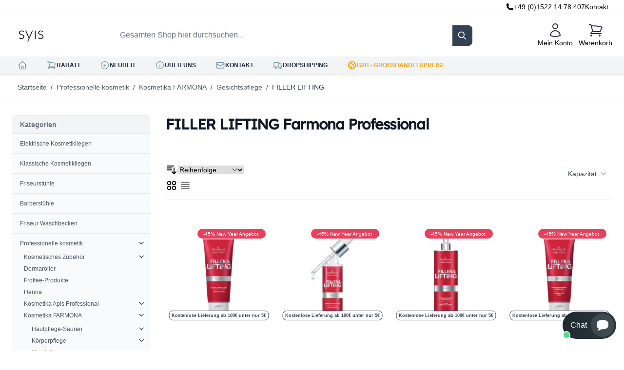

--- FILE ---
content_type: text/html; charset=UTF-8
request_url: https://syis.de/professionelle-kosmetik/kosmetika-farmona/gesichtspflege/filler-lifting.html
body_size: 77456
content:
<!doctype html>
<html lang="de">
<head >
    <meta charset="utf-8"/>
<meta name="title" content="FILLER LIFTING Farmona Professional - Syis.de"/>
<meta name="description" content="FILLER LIFTING – Glättung &amp; Straffung mit Soforteffekt. Ideal für Anti-Aging-Behandlungen. Jetzt entdecken! ✅"/>
<meta name="robots" content="INDEX,FOLLOW"/>
<meta name="viewport" content="width=device-width, initial-scale=1"/>
<meta name="google-translate-customization" content="29d466efb24bee36-f9f444fdd106a0e2-g5468128b59ed8601-15"/>
<title>FILLER LIFTING Farmona Professional - Syis.de</title>
<link  rel="stylesheet" type="text/css"  media="all" href="https://syis.de/static/version1765454746/frontend/Activ/hyva/de_DE/css/styles.min.css" />
<link  type="text/css" href="https://fonts.googleapis.com/css2?family=Inter:wght@100;200;300;400;500;600;700;800;900" />
<link  rel="canonical" href="https://syis.de/professionelle-kosmetik/kosmetika-farmona/gesichtspflege/filler-lifting.html" />
<link  rel="icon" type="image/x-icon" href="https://syis.de/media/favicon/websites/6/favicon-syis.jpg" />
<link  rel="shortcut icon" type="image/x-icon" href="https://syis.de/media/favicon/websites/6/favicon-syis.jpg" />
            
<meta property="og:type" content="product.group"/>
<meta property="og:url" content="https://syis.de/professionelle-kosmetik/kosmetika-farmona/gesichtspflege/filler-lifting.html"/>
<meta property="og:title" content="FILLER LIFTING Farmona Professional - Syis.de"/>
<meta property="og:description" content="FILLER LIFTING – Glättung &amp;amp; Straffung mit Soforteffekt. Ideal für Anti-Aging-Behandlungen. Jetzt entdecken! ✅"/>
<meta property="og:image" content="https://syis.de/static/version1765454746/frontend/Activ/hyva/de_DE/images/logo.svg"/>
<meta property="og:site_name" content="SYIS"/>


<script>
    window.offerConfigData = {"enabled":false};
</script>



<script data-rocketjavascript="false">
    var MagefanWebP = {

        _canUseWebP: null,

        getUserAgentInfo: function(){
            try {
                var ua = navigator.userAgent,
                    tem,
                    M = ua.match(/(opera|chrome|safari|firefox|msie|trident(?=\/))\/?\s*(\d+)/i) || [];
                if (/trident/i.test(M[1])) {
                    tem = /\brv[ :]+(\d+)/g.exec(ua) || [];
                    return ['IE', (tem[1] || '')];
                }
                if (M[1] === 'Chrome') {
                    tem = ua.match(/\b(OPR|Edge)\/(\d+)/);
                    if (tem != null) {
                        tem = tem.slice(1);
                        tem[0] = tem[0].replace('OPR', 'Opera');
                        return tem;
                    }
                }
                M = M[2] ? [M[1], M[2]] : [navigator.appName, navigator.appVersion, '-?'];
                if ((tem = ua.match(/version\/(\d+)/i)) != null) M.splice(1, 1, tem[1]);
                return M;
            } catch (e) {
                return ['', 0];
            }
        },

        canUseWebP: function(){

            

            if (null !== this._canUseWebP){
                return this._canUseWebP;
            }

            try {
                var elem = document.createElement('canvas');
                if (!!(elem.getContext && elem.getContext('2d'))) {
                    var r = (elem.toDataURL('image/webp').indexOf('data:image/webp') == 0);
                    if (!r) {
                        var ua = this.getUserAgentInfo();
                        if (ua && ua.length > 1) {
                            ua[0] = ua[0].toLowerCase();
                            if ('firefox' == ua[0] && parseInt(ua[1]) >= 65) {
                                this._canUseWebP = true;
                                return this._canUseWebP;
                            }
                            if ('edge' == ua[0] && parseInt(ua[1]) >= 18) {
                                this._canUseWebP = true;
                                return this._canUseWebP;
                            }
                            if ('safari' == ua[0]) {
                                if (navigator.platform.includes('Mac')) {
                                    if (parseInt(ua[1]) >= 16) {
                                        this._canUseWebP = true;
                                    }
                                } else {
                                    if (parseInt(ua[1]) >= 15) {
                                        this._canUseWebP = true;
                                    }
                                }

                                return this._canUseWebP;
                            }
                        }
                    }

                    this._canUseWebP = r;
                    return this._canUseWebP;
                }
                this._canUseWebP = false;
                return this._canUseWebP;
            } catch (e) {
                console.log(e);
                this._canUseWebP = false;
                return this._canUseWebP;
            }
        },

        getOriginWebPImage: function(src) {
            if (src.indexOf('mf_webp') == -1) {
                return src;
            }

            var array = src.split('/');
            var imageFormat = '';

            for (var i = 0; i < array.length; i++) {
                if (array[i] == 'mf_webp') {
                    imageFormat = array[i + 1];
                    array.splice(i, 3);
                    break;
                }
            }
            src = array.join('/');
            return src.replace('.webp', '.' + imageFormat);
        },

        getWebUrl: function (imageUrl) {
            /* @var string */
            imageUrl = imageUrl.trim();
            var baseUrl = 'https://syis.de/';
            var imageFormat = imageUrl.split('.').pop();

            if ('webp' === imageFormat) {
                return imageUrl;
            }

            var mediaBaseUrl = 'https://syis.de/media/';
            var staticBaseUrl = 'https://syis.de/static/';

            if (imageUrl.indexOf(mediaBaseUrl) == -1 && imageUrl.indexOf(staticBaseUrl) == -1) {
                return false;
            }

            var imagePath = imageUrl;
            imagePath = imagePath.replace(mediaBaseUrl, 'media/');
            imagePath = imagePath.replace(staticBaseUrl, 'static/');
            imagePath = imagePath.replace(baseUrl + 'pub/media/', 'media/');
            imagePath = imagePath.replace(baseUrl + 'pub/static/', 'static/');
            imagePath = imagePath.replace(/\.(jpg|jpeg|png|JPG|JPEG|PNG|gif|GIF)/i, '.webp');
            imagePath = mediaBaseUrl + 'mf_webp/' + imageFormat + '/' + imagePath;
            imagePath = imagePath.replace('%20', ' ');
            imagePath = imagePath.replace(/version\d{10}\//g, '');
            return imagePath;
        }
    };

    /* MagicToolboxContainer Fix */
    function MagefanWebPMagicToolboxContainerFix()
    {
        if (!MagefanWebP.canUseWebP()) {
            (function(){
                var i;
                var els = document.querySelectorAll('.MagicToolboxContainer a, .MagicToolboxContainer img');
                if (!els) return;
                var el;
                for (i=0; i<els.length; i++) {
                    el = els[i];
                    if (el.href) {
                        el.href = MagefanWebP.getOriginWebPImage(el.href);
                    }

                    if (el.getAttribute('webpimg')) {
                        el.src = MagefanWebP.getOriginWebPImage(el.getAttribute('webpimg'));
                    } else {
                        if (el.src) {
                            el.src = MagefanWebP.getOriginWebPImage(el.src);
                        }
                    }

                    if (el.dataset && el.dataset.image) {
                        el.dataset.image = MagefanWebP.getOriginWebPImage(el.dataset.image);
                    }

                }
            })();
        } else {
            replacePixelMagicToolbox();
            checkIfPixelReplaced();
        }
    }

    function replacePixelMagicToolbox() {
        (function() {
            var i, els = document.querySelectorAll('.MagicToolboxContainer img');

            if (!els) return;
            var el;

            for (i=0; i<els.length; i++) {
                el = els[i];

                if (el.getAttribute('webpimg')) {
                    el.src = el.getAttribute('webpimg');
                }
            }
        })();
    }

    function checkIfPixelReplaced() {
        var intervalCounter = 0,
            waitForMagicToolbox = setInterval(function() {
                if (document.querySelectorAll('figure img[src$="/p.jpg"]').length) {
                    replacePixelMagicToolbox();
                    clearInterval(waitForMagicToolbox);
                }

                if (intervalCounter > 10) {
                    clearInterval(waitForMagicToolbox);
                }

                intervalCounter++;
            }, 500);
    }

    document.addEventListener('DOMContentLoaded', function(){
        if (!MagefanWebP.canUseWebP()) {
            document.body.className += ' no-webp ';

            (function(){
                var i;
                var els = document.querySelectorAll('a[href$=".webp"]');
                if (!els) return;
                var el;
                for (i=0; i<els.length; i++) {
                    el = els[i];
                    if (el.href) {
                        el.href = MagefanWebP.getOriginWebPImage(el.href);
                    }
                }
            })();

        } else {
            document.body.className += ' webp-supported ';
        }
    });
</script>
<script>
    document.addEventListener('DOMContentLoaded', function(e){
        if (!MagefanWebP.canUseWebP()) {
            /* Replace some custom webp images with original one if webp is not supported */
            /* Can add <a> tag in future as well */
            setInterval(function(){
                document.querySelectorAll("img[src$='.webp']:not(.no-origin-webp-img)").forEach(function(el){
                    var scr = el.getAttribute('src');
                    var newScr = MagefanWebP.getOriginWebPImage(scr);

                    if (scr != newScr) {
                        el.setAttribute('src', newScr);
                    } else {
                        el.classList.add('no-origin-webp-img');
                    }
                });

            }, 1000);
        }

        function processLazyPictureImg(img)
        {
            var src = img.getAttribute('src');
            var keys = ['original', 'src', 'lazyload'];
            var original, _original;
            for (var i=0;i<keys.length;i++) {
                _original = img.getAttribute('data-' + keys[i]);
                if (_original) {
                    original = _original;
                    break;
                }
            }
            if (original == src) {

                if (img.getAttribute('data-mf-lazy-picture-img')) return;
                img.setAttribute('data-mf-lazy-picture-img', 1);


                img.parentElement.querySelectorAll('source').forEach(function(el){
                    var srcset = el.getAttribute('srcset');
                    var originalset = el.getAttribute('data-originalset');
                    if (originalset && (originalset != srcset)) {
                        el.setAttribute('srcset', originalset);
                        el.classList.remove('lazyload');
                    }
                });

                var lazyLoader = img.closest('.lazy-loader');
                if (lazyLoader) {
                    lazyLoader.classList.remove('lazy-loader');
                }

                document.querySelectorAll("picture img[src='"+src+"']").forEach(function(img){
                    processLazyPictureImg(img);
                });

            }
        }

        document.querySelectorAll('picture img[data-original],picture img[data-src],picture img[data-lazyload]').forEach(function(el){
            el.addEventListener('load', function(e){
                processLazyPictureImg(e.target);
            });
            processLazyPictureImg(el);
        });
    });
</script>
<style>
    picture.mfwebp source.lazyload,
    picture.mfwebp source.lazy {background:none;content:none;}
</style>

<script nonce="cXl0MXBwNGh6bGZmYTZxZWtyeXAwOGJ3YWI1ZjBpeDg=">
    window.YIREO_GOOGLETAGMANAGER2_ENABLED = true;
    (function (events) {
        const initYireoGoogleTagManager2 = function () {
            events.forEach(function (eventType) {
                window.removeEventListener(eventType, initYireoGoogleTagManager2);
            });

                        (function (w, d, s, l, i) {
                w[l] = w[l] || [];
                w[l].push({'gtm.start': new Date().getTime(), event: 'gtm.js'});
                var f = d.getElementsByTagName(s)[0],
                    j = d.createElement(s),
                    dl = l != 'dataLayer' ? '&l=' + l : '';
                j.async = true;
                j.src = 'https\u003A\u002F\u002Fwww.googletagmanager.com' + '/gtm.js?id=' + i + dl;
                f.parentNode.insertBefore(j, f);
            })(window, document, 'script', 'dataLayer', 'GTM\u002DKT32DFF');
                    };

        events.forEach(function (eventType) {
            window.addEventListener(eventType, initYireoGoogleTagManager2, {once: true, passive: true})
        });
    })(['load', 'keydown', 'mouseover', 'scroll', 'touchstart', 'wheel']);

    </script>
<script>
    var BASE_URL = 'https://syis.de/';
    var THEME_PATH = 'https://syis.de/static/version1765454746/frontend/Activ/hyva/de_DE';
    var COOKIE_CONFIG = {
        "expires": null,
        "path": "\u002F",
        "domain": "",
        "secure": false,
        "lifetime": "1440",
        "cookie_restriction_enabled": true    };
    var CURRENT_STORE_CODE = 'DE_SYIS_DE';
    var CURRENT_WEBSITE_ID = '6';

    window.hyva = window.hyva || {}

    window.cookie_consent_groups = window.cookie_consent_groups || {}
    window.cookie_consent_groups['necessary'] = true;

    window.cookie_consent_config = window.cookie_consent_config || {};
    window.cookie_consent_config['necessary'] = [].concat(
        window.cookie_consent_config['necessary'] || [],
        [
            'user_allowed_save_cookie',
            'form_key',
            'mage-messages',
            'private_content_version',
            'mage-cache-sessid',
            'last_visited_store',
            'section_data_ids'
        ]
    );
</script>
<script>
    'use strict';
    (function( hyva, undefined ) {

        function lifetimeToExpires(options, defaults) {

            const lifetime = options.lifetime || defaults.lifetime;

            if (lifetime) {
                const date = new Date;
                date.setTime(date.getTime() + lifetime * 1000);
                return date;
            }

            return null;
        }

        function generateRandomString() {

            const allowedCharacters = '0123456789abcdefghijklmnopqrstuvwxyzABCDEFGHIJKLMNOPQRSTUVWXYZ',
                length = 16;

            let formKey = '',
                charactersLength = allowedCharacters.length;

            for (let i = 0; i < length; i++) {
                formKey += allowedCharacters[Math.round(Math.random() * (charactersLength - 1))]
            }

            return formKey;
        }

        const sessionCookieMarker = {noLifetime: true}

        const cookieTempStorage = {};

        const internalCookie = {
            get(name) {
                const v = document.cookie.match('(^|;) ?' + name + '=([^;]*)(;|$)');
                return v ? v[2] : null;
            },
            set(name, value, days, skipSetDomain) {
                let expires,
                    path,
                    domain,
                    secure,
                    samesite;

                const defaultCookieConfig = {
                    expires: null,
                    path: '/',
                    domain: null,
                    secure: false,
                    lifetime: null,
                    samesite: 'lax'
                };

                const cookieConfig = window.COOKIE_CONFIG || {};

                expires = days && days !== sessionCookieMarker
                    ? lifetimeToExpires({lifetime: 24 * 60 * 60 * days, expires: null}, defaultCookieConfig)
                    : lifetimeToExpires(window.COOKIE_CONFIG, defaultCookieConfig) || defaultCookieConfig.expires;

                path = cookieConfig.path || defaultCookieConfig.path;
                domain = !skipSetDomain && (cookieConfig.domain || defaultCookieConfig.domain);
                secure = cookieConfig.secure || defaultCookieConfig.secure;
                samesite = cookieConfig.samesite || defaultCookieConfig.samesite;

                document.cookie = name + "=" + encodeURIComponent(value) +
                    (expires && days !== sessionCookieMarker ? '; expires=' + expires.toGMTString() : '') +
                    (path ? '; path=' + path : '') +
                    (domain ? '; domain=' + domain : '') +
                    (secure ? '; secure' : '') +
                    (samesite ? '; samesite=' + samesite : 'lax');
            },
            isWebsiteAllowedToSaveCookie() {
                const allowedCookies = this.get('user_allowed_save_cookie');
                if (allowedCookies) {
                    const allowedWebsites = JSON.parse(unescape(allowedCookies));

                    return allowedWebsites[CURRENT_WEBSITE_ID] === 1;
                }
                return false;
            },
            getGroupByCookieName(name) {
                const cookieConsentConfig = window.cookie_consent_config || {};
                let group = null;
                for (let prop in cookieConsentConfig) {
                    if (!cookieConsentConfig.hasOwnProperty(prop)) continue;
                    if (cookieConsentConfig[prop].includes(name)) {
                        group = prop;
                        break;
                    }
                }
                return group;
            },
            isCookieAllowed(name) {
                const cookieGroup = this.getGroupByCookieName(name);
                return cookieGroup
                    ? window.cookie_consent_groups[cookieGroup]
                    : this.isWebsiteAllowedToSaveCookie();
            },
            saveTempStorageCookies() {
                for (const [name, data] of Object.entries(cookieTempStorage)) {
                    if (this.isCookieAllowed(name)) {
                        this.set(name, data['value'], data['days'], data['skipSetDomain']);
                        delete cookieTempStorage[name];
                    }
                }
            }
        };

        hyva.getCookie = (name) => {
            const cookieConfig = window.COOKIE_CONFIG || {};

            if (cookieConfig.cookie_restriction_enabled && ! internalCookie.isCookieAllowed(name)) {
                return cookieTempStorage[name] ? cookieTempStorage[name]['value'] : null;
            }

            return internalCookie.get(name);
        }

        hyva.setCookie = (name, value, days, skipSetDomain) => {
            const cookieConfig = window.COOKIE_CONFIG || {};

            if (cookieConfig.cookie_restriction_enabled && ! internalCookie.isCookieAllowed(name)) {
                cookieTempStorage[name] = {value, days, skipSetDomain};
                return;
            }
            return internalCookie.set(name, value, days, skipSetDomain);
        }


        hyva.setSessionCookie = (name, value, skipSetDomain) => {
            return hyva.setCookie(name, value, sessionCookieMarker, skipSetDomain)
        }

        hyva.getBrowserStorage = () => {
            const browserStorage = window.localStorage || window.sessionStorage;
            if (!browserStorage) {
                console.warn('Browser Storage is unavailable');
                return false;
            }
            try {
                browserStorage.setItem('storage_test', '1');
                browserStorage.removeItem('storage_test');
            } catch (error) {
                console.warn('Browser Storage is not accessible', error);
                return false;
            }
            return browserStorage;
        }

        hyva.postForm = (postParams) => {
            const form = document.createElement("form");

            let data = postParams.data;

            if (! postParams.skipUenc && ! data.uenc) {
                data.uenc = btoa(window.location.href);
            }
            form.method = "POST";
            form.action = postParams.action;

            Object.keys(postParams.data).map(key => {
                const field = document.createElement("input");
                field.type = 'hidden'
                field.value = postParams.data[key];
                field.name = key;
                form.appendChild(field);
            });

            const form_key = document.createElement("input");
            form_key.type = 'hidden';
            form_key.value = hyva.getFormKey();
            form_key.name="form_key";
            form.appendChild(form_key);

            document.body.appendChild(form);

            form.submit();
        }

        hyva.getFormKey = function () {
            let formKey = hyva.getCookie('form_key');

            if (!formKey) {
                formKey = generateRandomString();
                hyva.setCookie('form_key', formKey);
            }

            return formKey;
        }

        hyva.formatPrice = (value, showSign, options = {}) => {
            const groupSeparator = options.groupSeparator;
            const decimalSeparator = options.decimalSeparator
            delete options.groupSeparator;
            delete options.decimalSeparator;
            const formatter = new Intl.NumberFormat(
                'de\u002DDE',
                Object.assign({
                    style: 'currency',
                    currency: 'EUR',
                    signDisplay: showSign ? 'always' : 'auto'
                }, options)
            );
            return (typeof Intl.NumberFormat.prototype.formatToParts === 'function') ?
                formatter.formatToParts(value).map(({type, value}) => {
                    switch (type) {
                        case 'currency':
                            return '\u20AC' || value;
                        case 'minusSign':
                            return '- ';
                        case 'plusSign':
                            return '+ ';
                        case 'group':
                            return groupSeparator !== undefined ? groupSeparator : value;
                        case 'decimal':
                            return decimalSeparator !== undefined ? decimalSeparator : value;
                        default :
                            return value;
                    }
                }).reduce((string, part) => string + part) :
                formatter.format(value);
        }

        const formatStr = function (str, nStart) {
            const args = Array.from(arguments).slice(2);

            return str.replace(/(%+)([0-9]+)/g, (m, p, n) => {
                const idx = parseInt(n) - nStart;

                if (args[idx] === null || args[idx] === void 0) {
                    return m;
                }
                return p.length % 2
                    ? p.slice(0, -1).replace('%%', '%') + args[idx]
                    : p.replace('%%', '%') + n;
            })
        }

        hyva.str = function (string) {
            const args = Array.from(arguments);
            args.splice(1, 0, 1);

            return formatStr.apply(undefined, args);
        }

        hyva.strf = function () {
            const args = Array.from(arguments);
            args.splice(1, 0, 0);

            return formatStr.apply(undefined, args);
        }

        /**
         * Take a html string as `content` parameter and
         * extract an element from the DOM to replace in
         * the current page under the same selector,
         * defined by `targetSelector`
         */
        hyva.replaceDomElement = (targetSelector, content) => {
            // Parse the content and extract the DOM node using the `targetSelector`
            const parser = new DOMParser();
            const doc = parser.parseFromString(content, 'text/html');
            const contentNode = doc.querySelector(targetSelector);

            // Bail if content or target can't be found
            if (!contentNode || !document.querySelector(targetSelector)) {
                return;
            }

                        hyva.activateScripts(contentNode);
            
            // Replace the old DOM node with the new content
            document.querySelector(targetSelector).replaceWith(contentNode);

            // Reload customerSectionData and display cookie-messages if present
            window.dispatchEvent(new CustomEvent("reload-customer-section-data"));
            hyva.initMessages();
        }

        hyva.removeScripts = (contentNode) => {
            const scripts = contentNode.getElementsByTagName('script');
            for (let i = 0; i < scripts.length; i++) {
                scripts[i].parentNode.removeChild(scripts[i]);
            }
            const templates = contentNode.getElementsByTagName('template');
            for (let i = 0; i < templates.length; i++) {
                const container = document.createElement('div');
                container.innerHTML = templates[i].innerHTML;
                hyva.removeScripts(container);
                templates[i].innerHTML = container.innerHTML;
            }
        }

        hyva.activateScripts = (contentNode) => {
            // Create new array from HTMLCollection to avoid mutation of collection while manipulating the DOM.
            const scripts = Array.from(contentNode.getElementsByTagName('script'));

            // Iterate over all script tags to duplicate+inject each into the head
            for (const original of scripts) {
                const script = document.createElement('script');
                original.type && (script.type = original.type);
                script.innerHTML = original.innerHTML;

                // Remove the original (non-executing) script from the contentNode
                original.parentNode.removeChild(original)

                // Add script to head
                document.head.appendChild(script);
            }

            return contentNode;
        }

        const replace = {['+']: '-', ['/']: '_', ['=']: ','};
        hyva.getUenc = () => btoa(window.location.href).replace(/[+/=]/g, match => replace[match]);

        let currentTrap;

        const focusableElements = (rootElement) => {
            const selector = 'button, [href], input, select, textarea, details, [tabindex]:not([tabindex="-1"]';
            return Array.from(rootElement.querySelectorAll(selector))
                .filter(el => {
                    return el.style.display !== 'none'
                        && !el.disabled
                        && el.tabIndex !== -1
                        && (el.offsetWidth || el.offsetHeight || el.getClientRects().length)
                })
        }

        const focusTrap = (e) => {
            const isTabPressed = e.key === 'Tab' || e.keyCode === 9;
            if (!isTabPressed) return;

            const focusable = focusableElements(currentTrap)
            const firstFocusableElement = focusable[0]
            const lastFocusableElement = focusable[focusable.length - 1]

            e.shiftKey
                ? document.activeElement === firstFocusableElement && (lastFocusableElement.focus(), e.preventDefault())
                : document.activeElement === lastFocusableElement && (firstFocusableElement.focus(), e.preventDefault())
        };

        hyva.releaseFocus = (rootElement) => {
            if (currentTrap && (!rootElement || rootElement === currentTrap)) {
                currentTrap.removeEventListener('keydown', focusTrap)
                currentTrap = null
            }
        }
        hyva.trapFocus = (rootElement) => {
            if (!rootElement) return;
            hyva.releaseFocus()
            currentTrap = rootElement
            rootElement.addEventListener('keydown', focusTrap)
            const firstElement = focusableElements(rootElement)[0]
            firstElement && firstElement.focus()
        }

        hyva.safeParseNumber = (rawValue) => {
            const number = rawValue ? parseFloat(rawValue) : null;

            return Array.isArray(number) || isNaN(number) ? rawValue : number;
        }

        const toCamelCase = s => s.split('_').map(word => word.charAt(0).toUpperCase() + word.slice(1)).join('');
        hyva.createBooleanObject = (name, value = false, additionalMethods = {}) => {

            const camelCase = toCamelCase(name);
            const key = '__hyva_bool_' + name

            return new Proxy(Object.assign(
                additionalMethods,
                {
                    [key]: !!value,
                    [name]() {return !!this[key]},
                    ['!' + name]() {return !this[key]}, // @deprecated This does not work with non-CSP Alpine
                    ['not' + camelCase]() {return !this[key]},
                    ['toggle' + camelCase]() {this[key] = !this[key]},
                    [`set${camelCase}True`]() {this[key] = true},
                    [`set${camelCase}False`]() {this[key] = false},
                }
            ), {
                set(target, prop, value) {
                    return prop === name
                        ? (target[key] = !!value)
                        : Reflect.set(...arguments);
                }
            })
        }

                hyva.alpineInitialized = (fn) => window.addEventListener('alpine:initialized', fn, {once: true})
        window.addEventListener('alpine:init', () => Alpine.data('{}', () => ({})), {once: true});
                window.addEventListener('user-allowed-save-cookie', () => internalCookie.saveTempStorageCookies())

    }( window.hyva = window.hyva || {} ));
</script>
<script>
    if (!window.IntersectionObserver) {
        window.IntersectionObserver = function (callback) {
            this.observe = el => el && callback(this.takeRecords());
            this.takeRecords = () => [{isIntersecting: true, intersectionRatio: 1}];
            this.disconnect = () => {};
            this.unobserve = () => {};
        }
    }
</script>

</head>
<body id="html-body" class="page-with-filter page-products categorypath-professionelle-kosmetik-kosmetika-farmona-gesichtspflege-filler-lifting category-filler-lifting catalog-category-view page-layout-2columns-left">

    <div x-data="initAds()" x-init="init()"></div>
    <script>
        function initAds()
        {
            // Function to load external script. Return promise to be able to take action when loaded
            function load() {
                return new Promise(resolve => {
                    const script = document.createElement('script');
                    script.type = 'text/javascript';
                    script.src = 'https://www.googletagmanager.com/gtag/js?id=AW-762634236';
                    script.async = true;
                    script.onload = resolve;
                    document.head.appendChild(script);
                })
            }

            return {
                init() {
                    let self = this;
                    const initExternalScript = () => {
                        load().then(() => this.passParams());
                    };

                    window.addEventListener('init-external-scripts', initExternalScript, {once: true, passive: true})
                },
                passParams() {
                    window.dataLayer = window.dataLayer || [];
                    function gtag(){dataLayer.push(arguments);}
                    gtag('js', new Date());
                    gtag('config', 'AW-762634236');
                }
            }
        }
    </script>

    
            
        <script>
            !function(f,b,e,v,n,t,s){if(f.fbq)return;n=f.fbq=function(){n.callMethod?
                n.callMethod.apply(n,arguments):n.queue.push(arguments)};if(!f._fbq)f._fbq=n;
                n.push=n;n.loaded=!0;n.version='2.0';n.queue=[];
                t=b.createElement(e);t.async=!0;t.src=v;s=b.getElementsByTagName(e)[0];
                s.parentNode.insertBefore(t,s)}(window,
                document,'script','https://connect.facebook.net/en_US/fbevents.js');
        </script>
        <script>fbq('init', 1417906975662666);</script>

        <!-- Facebook Pixel Code -->
        <noscript>
            <img height="1" width="1" style="display:none" alt="Facebook Pixel"
                 src="https://www.facebook.com/tr?id=1417906975662666&ev=PageView&noscript=1"
            />
        </noscript>
        <!-- End Facebook Pixel Code -->
                <script> fbq('track', 'PageView'); </script>
    <noscript><iframe src="https://www.googletagmanager.com/ns.html?id=GTM-KT32DFF" height="0" width="0" style="display:none;visibility:hidden"></iframe></noscript>
<input name="form_key" type="hidden" value="HgCgFVV16rvnUXuk" />
    <noscript>
        <section class="message global noscript border-b-2 border-blue-500 bg-blue-50 shadow-none m-0 px-0 rounded-none font-normal">
            <div class="container text-center">
                <p>
                    <strong>JavaScript scheint in Ihrem Browser deaktiviert zu sein.</strong>
                    <span>
                        Um unsere Website in bester Weise zu erfahren, aktivieren Sie Javascript in Ihrem Browser.                    </span>
                </p>
            </div>
        </section>
    </noscript>


<script>
    document.body.addEventListener('touchstart', () => {}, {passive: true})
</script>

<script>
    function initCookieBanner() {
        const isUserAllowedSaveCookieName = 'user_allowed_save_cookie';
        const currentWebsiteId = 6;

        const isAllowedSaveCookie = () => {
            const allowedCookies = hyva.getCookie(isUserAllowedSaveCookieName);
            const allowedCookieWebsites = allowedCookies
                ? JSON.parse(unescape(allowedCookies))
                : [];

            return allowedCookieWebsites[currentWebsiteId] !== undefined
                ? !! allowedCookieWebsites[currentWebsiteId]
                : false;
        };

        return {
            showCookieBanner: false,
            cookieName: isUserAllowedSaveCookieName,
            cookieValue: '{"6":1}',
            cookieLifetime: '31536000',
            noCookiesUrl: 'https\u003A\u002F\u002Fsyis.de\u002Fcookie\u002Findex\u002FnoCookies\u002F',

            checkAcceptCookies() {
                this.showCookieBanner = ! isAllowedSaveCookie();
            },
            setAcceptCookies() {
                const cookieExpires = this.cookieLifetime /  60 / 60 / 24;
                hyva.setCookie(this.cookieName, this.cookieValue, cookieExpires);
                if (!hyva.getCookie(this.cookieName)) {
                    window.location.href = this.noCookiesUrl;
                } else {
                    window.dispatchEvent(new CustomEvent('user-allowed-save-cookie'));
                }
            }
        }
    }
</script>

<section id="notice-cookie-block"
         x-data="initCookieBanner();"
         @private-content-loaded.window="setAcceptCookies()"
>
    <template x-if="showCookieBanner">
        <div role="dialog"
             aria-modal="true"
             class="container fixed py-0 right-0 bottom-0 z-30 flex max-w-full bg-container-darker
                border-t-2 border-container-darker"
        >
            <button @click="showCookieBanner = false;" aria-label="Close panel"
                    class="absolute right-0 top-0 p-4">
                <svg xmlns="http://www.w3.org/2000/svg" fill="none" viewBox="0 0 24 24" stroke-width="2" stroke="currentColor" width="24" height="24" role="img">
  <path stroke-linecap="round" stroke-linejoin="round" d="M6 18L18 6M6 6l12 12"/>
<title>x</title></svg>
            </button>

            <div class="p-2 pr-4">
                <p class="mb-1">
                    <span class="font-semibold">
                        Wir verwenden Cookies, um Ihre Erfahrungen besser machen.                    </span>
                </p>
                <p class="mb-1">
                    <span>
                        Um der neuen e-Privacy-Richtlinie zu entsprechen, müssen wir um Ihre Zustimmung bitten, die Cookies zu setzen.                    </span>
                </p>
                <p class="mb-4">
                    <a href="https://syis.de/polityka-prywatnosci"
                       class="underline">
                        Read more                    </a>
                </p>
                <div class="my-2">
                    <button @click="setAcceptCookies(); showCookieBanner = false"
                            id="btn-cookie-allow"
                            class="btn btn-primary text-sm"
                    >
                        Cookies setzen erlauben                    </button>
                </div>
            </div>
        </div>
    </template>
</section>
<script nonce="cXl0MXBwNGh6bGZmYTZxZWtyeXAwOGJ3YWI1ZjBpeDg=">
    function yireoGoogleTagManager2Pusher(eventData, message, callback) {

        if (eventData?.ecommerce?.items && Array.isArray(eventData.ecommerce.items)) {
            const remarketingItems = eventData.ecommerce.items.map(item => ({
                id: item?.item_id || '',
                google_business_vertical: 'retail'
            }));

            if (remarketingItems.length > 0) {
                eventData.ecommerce.remarketing_items = remarketingItems;
            }
        }

        window.YIREO_GOOGLETAGMANAGER2_PAST_EVENTS = window.YIREO_GOOGLETAGMANAGER2_PAST_EVENTS || [];

        function doCallback(cb) {
            if (undefined === cb) {
                return;
            }

            cb();
        }

        const copyEventData = Object.assign({}, eventData);
        let metaData = {};
        if (copyEventData.meta) {
            metaData = copyEventData.meta;
            delete copyEventData.meta;
        }

        const eventHash = btoa(encodeURIComponent(JSON.stringify(copyEventData)));
        if (window.YIREO_GOOGLETAGMANAGER2_PAST_EVENTS.includes(eventHash)) {
            yireoGoogleTagManager2Logger('Warning: Event already triggered', eventData);
            doCallback(callback);
            return;
        }

        if (metaData && metaData.allowed_pages && metaData.allowed_pages.length > 0
            && false === metaData.allowed_pages.some(page => window.location.pathname.includes(page))) {
            yireoGoogleTagManager2Logger('Warning: Skipping event, not in allowed pages', window.location.pathname, eventData);
            doCallback(callback);
            return;
        }

        if (metaData && metaData.allowed_events) {
            for (const [allowedEventKey, allowedEvent] of Object.entries(metaData.allowed_events)) {
                window.addEventListener(allowedEvent, function () {
                    const eventDataCopy = Object.assign({}, eventData);
                    eventDataCopy.meta.allowed_events = false;
                    yireoGoogleTagManager2Pusher(eventDataCopy, 'push (allowed event "' + eventData.event + '") [script-pusher]');
                });
            }

            yireoGoogleTagManager2Logger('Warning: Skipping event, not in allowed events', window.location.pathname, eventData);
            doCallback(callback);
            return;
        }

        if (!message) {
            message = 'push (unknown) [unknown]';
        }

        yireoGoogleTagManager2Logger(message, eventData);
        window.dataLayer = window.dataLayer || [];

        if (eventData.ecommerce) {
            window.dataLayer.push({ecommerce: null});
        }

        try {
            window.dataLayer.push(eventData);
            window.YIREO_GOOGLETAGMANAGER2_PAST_EVENTS.push(eventHash);
        } catch(error) {
            doCallback(callback);
        }

        doCallback(callback);
    }
</script>
<script nonce="cXl0MXBwNGh6bGZmYTZxZWtyeXAwOGJ3YWI1ZjBpeDg=">
    function yireoGoogleTagManager2Logger(...args) {
        const debug = window.YIREO_GOOGLETAGMANAGER2_DEBUG || false;
        if (false === debug) {
            return;
        }

        var color = 'gray';
        if (args[0].toLowerCase().startsWith('push')) {
            color = 'green';
        }

        if (args[0].toLowerCase().startsWith('warning')) {
            color = 'orange';
        }

        var css = 'color:white; background-color:' + color + '; padding:1px;'
        console.log('%cYireo_GoogleTagManager2', css, ...args);
    }
</script>
<script type="text/javascript">
    window.addEventListener('private-content-loaded', function (event) {
        let response = event.detail.data;
        let cookiesAllowed = !!hyva.getCookie('user_allowed_save_cookie');
        if (response['xc_gtm'] && cookiesAllowed) {
            let dataLayerData = response['xc_gtm'].datalayer;
            if (dataLayerData != null) {
                var dataLayer = window.dataLayer || [];
                for (let index in dataLayerData) {
                   // dataLayer.push(dataLayerData[index]);
                }
            }
        }
    });
</script>


    <div x-show="!isInitialized" @livechat-init.window="isInitialized = true" id="smartsupp-widget-button-facade" class="fixed right-4 bottom-6 z-50" x-data="initLivechatWidget()" @click="open">
        <div role="button" tabindex="0" class="text-white group flex-center w-full bg-gradient-to-r from-[#202a2f] to-[#2a383e] hover:from-[#20252f] hover:to-[#202a2f] text-primary-content rounded-full overflow-hidden cursor-pointer justify-center items-center">
            <div class="flex">
                <div class="hidden sm:flex whitespace-nowrap pl-4 pr-1 items-center">Chat</div>
                <div class="p-1">
                    <div class="flex w-12 h-12 bg-white bg-opacity-10 rounded-full items-center justify-center">
                        <div class="transform transition-transform duration-300 group-hover:scale-115">
                            <svg xmlns="http://www.w3.org/2000/svg" viewBox="0 0 64 64" fill="currentColor"
                                 preserveAspectRatio="xMidYMid meet" width="24" height="24">
                                <path d="M63.113,18.51v-.16C60.323,7.05,44.582,3,31.972,3S3.582,7,.792,18.5a66.22,66.22,0,0,0,0,20.46c1.18,4.74,5.05,8.63,11.36,11.41l-4,5A3.47,3.47,0,0,0,10.882,61a3.39,3.39,0,0,0,1.44-.31L26.862,54c1.79.18,3.49.27,5.07.27,11.04.04,28.41-4.04,31.18-15.43a60.33,60.33,0,0,0,0-20.33Z"></path>
                            </svg>
                        </div>
                    </div>
                </div>
            </div>
            <div id="widget-online-badge" class="absolute left-0 bottom-0 w-2 h-2 p-1.5 bg-green-400 rounded-full border-2 border-white"></div>
        </div>
    </div>
    <script>
        window.addEventListener('init-external-scripts', () => {
            window._smartsupp = {};
            window._smartsupp.key = 'f1a29424851d278ca35e8ea1c0fe26d2e5cd2c3a';
            window.smartsupp || (function (d) {
                var s, c, o = smartsupp = function () {
                    o._.push(arguments)
                };
                o._ = [];
                s = d.getElementsByTagName('script')[0];
                c = d.createElement('script');
                c.type = 'text/javascript';
                c.charset = 'utf-8';
                c.async = true;
                c.onload = function () {
                    setTimeout(function(){
                        window.dispatchEvent(new Event('livechat-init'))
                    }, 2000);
                };
                c.src = 'https://www.smartsuppchat.com/loader.js?';
                s.parentNode.insertBefore(c, s);
            })(document);
        }, {once: true, passive: true});

        function initLivechatWidget()
        {
            return {
                isInitialized: false,
                open: function () {
                    smartsupp('chat:open');
                    this.isInitialized = true;
                }
            };
        }
    </script>
<script>
    // https://github.com/Fischer-L/autoComplt
    !function(t,e){"function"==typeof define&&define.amd?define(e):"object"==typeof exports?module.exports=e():t.autoComplt=t.returnExports=e()}(this,function(){"use strict";Array.prototype.indexOf||(Array.prototype.indexOf=function(t,e){if(void 0===this||null===this)throw new TypeError('"this" is null or not defined');var o=this.length>>>0;for(e=+e||0,Math.abs(e)===1/0&&(e=0),0>e&&(e+=o,0>e&&(e=0));o>e;e++)if(this[e]===t)return e;return-1});var t=function(){var t=-1;if("Microsoft Internet Explorer"==navigator.appName){var e=navigator.userAgent,o=new RegExp("MSIE ([0-9]{1,}[.0-9]{0,})");null!=o.exec(e)&&(t=+RegExp.$1)}return-1===t?NaN:t},e=function(){var e=window.navigator.userAgent.toLowerCase();return e.search(/mobile|windows phone/)>=0?i.modeMobile:t()<=9?i.modePC:o().windowWidth>i.modeMobileW?i.modePC:i.modeMobile},o=function(){return window.innerWidth?{windowWidth:window.innerWidth,windowHeight:window.innerHeight}:document.documentElement.offsetHeight?{windowWidth:document.documentElement.offsetWidth,windowHeight:document.documentElement.offsetHeight}:document.body.offsetHeight?{windowWidth:document.body.offsetWidth,windowHeight:document.body.offsetHeight}:document.documentElement.clientHeight?{windowWidth:document.documentElement.clientWidth,windowHeight:document.documentElement.clientHeight}:document.body.clientHeight?{windowWidth:document.body.clientWidth,windowHeight:document.body.clientHeight}:{windowWidth:-1,windowHeight:-1}},i=function(t){return i=t,t.modePC="modePC",t.modeMobile="modeMobile",t.modeMobileW=768,t.autoCompltListClass="autoComplt-list",t.autoCompltHintClass="autoComplt-hint",t.autoCompltHintSelectedClass="autoComplt-hint-selected",t.maxHintNum=e()===i.modePC?10:5,t.autoCompltDelay=250,t.hiddenArg_close_list_n_make_final_selection="hiddenArg_close_list_n_make_final_selection",t.listStatus={attr:"data-listStatus",open:"open"},t.keyCode={up:38,down:40,esc:27,enter:13},t.defaultStyles={autoCompltList:{maxHeight:"none",border:"1px solid #aaa",padding:"0",margin:"0",zIndex:99,overflowX:"hidden",overflowY:"auto",display:"none",position:"absolute",backgroundColor:"#fff"},autoCompltHint:{height:"1.5em",padding:e()===i.modePC?"2px 6px 2px 10px":"6px 6px 6px 10px",margin:"6px 0",overflow:"hidden",listStyleType:"none",color:"#000",backgroundColor:"#fff",cursor:"default",fontSize:"1em"},autoCompltHintSelected:{color:"#fff",backgroundColor:"#3399ff"}},t.adjStyleAttrs={autoCompltList:["border","maxHeight","backgroundColor"],autoCompltHint:["height","padding","margin","color","backgroundColor","fontSize"],autoCompltHintSelected:["color","backgroundColor"]},t.listenersSupported=["select"],i}({}),n=function(t){return t||(t=window.event),t.target||(t.target=t.srcElement),t.stopBubble=function(){this.cancelBubble=!0,this.stopPropoagation&&this.stopPropoagation()},t.stopDefault=function(){return this.preventDefault&&this.preventDefault(),this.returnValue=!1,!1},t},l=function(t,e,o){t.addEventListener?t.addEventListener(e,o):t.attachEvent&&t.attachEvent("on"+e,o)},s=function(t,e,o){t.removeEventListener?t.removeEventListener(e,o):t.detachEvent&&t.detachEvent("on"+e,o)},u=function(t,e){var o=null;if(window.getComputedStyle)o=window.getComputedStyle(t)[e]||null;else if(t.currentStyle){o=t.currentStyle&&t.currentStyle[e];var i,n,l=t.style;null==o&&l&&l[e]&&(o=l[e]),i=l.left,n=t.runtimeStyle&&t.runtimeStyle.left,n&&(t.runtimeStyle.left=t.currentStyle.left),l.left="fontSize"===e?"1em":o,o=l.pixelLeft+"px",l.left=i,n&&(t.runtimeStyle.left=n)}return o},a={buildElem:function(t){var e=document.createElement("DIV");return e.innerHTML=t,e.firstChild.cloneNode(!0)},buildHint:function(t,e){return"string"==typeof t&&t?(t=this.buildElem('<li class="'+i.autoCompltHintClass+'">'+t+"</li>"),t.style.height=t.style.lineHeight=e.autoCompltHint.height,t.style.padding=e.autoCompltHint.padding,t.style.margin=e.autoCompltHint.margin,t.style.overflow=e.autoCompltHint.overflow,t.style.listStyleType=e.autoCompltHint.listStyleType,t.style.color=e.autoCompltHint.color,t.style.backgroundColor=e.autoCompltHint.backgroundColor,t.style.cursor=e.autoCompltHint.cursor,t.style.fontSize=e.autoCompltHint.fontSize,t):null},buildList:function(t){var e=this.buildElem('<ul class="'+i.autoCompltListClass+'"></ul>');return e.style.maxHeight=t.autoCompltList.maxHeight,e.style.border=t.autoCompltList.border,e.style.padding=t.autoCompltList.padding,e.style.margin=t.autoCompltList.margin,e.style.zIndex=t.autoCompltList.zIndex,e.style.overflowX=t.autoCompltList.overflowX,e.style.overflowY=t.autoCompltList.overflowY,e.style.display=t.autoCompltList.display,e.style.position=t.autoCompltList.position,e.style.backgroundColor=t.autoCompltList.backgroundColor,e}},r=function(t){this.uiElem=null,this.assocInput=t,this.mouseOnList=!1,this.onMouseSelectionListener=null,this.maxHintNum=i.maxHintNum,this.styles=JSON.parse(JSON.stringify(i.defaultStyles))};r.prototype.genList=function(){if(!this.uiElem){var t=this;this.uiElem=a.buildList(this.styles),l(this.uiElem,"mouseover",function(e){e=n(e),t.isHint(e.target)&&(t.pick(e.target),t.autoScroll())}),l(this.uiElem,"mouseout",function(e){t.unpick()}),l(this.uiElem,"mousedown",function(e){t.mouseOnList=!0,setTimeout(function(){t.assocInput.focus()},50)}),l(this.uiElem,"mouseup",function(e){e=n(e),t.isHint(e.target)&&(t.pick(e.target),"function"==typeof t.onMouseSelectionListener&&t.onMouseSelectionListener())}),document.body.appendChild(this.uiElem)}},r.prototype.isHint=function(t){if(t&&"object"==typeof t&&1===t.nodeType){var e=" "+t.className+" ";return e.indexOf(" "+i.autoCompltHintClass+" ")>=0}return!1},r.prototype.putHints=function(t){var e=0;if(t instanceof Array){var o,i,n=[];for(i=Math.min(t.length,this.maxHintNum),o=0;i>o;o++)n.push(a.buildHint(t[o],this.styles)),n[n.length-1]||n.pop();if(n.length>0){var l=document.createDocumentFragment();for(o=0,e=n.length;e>o;o++)l.appendChild(n[o]);this.clearHints(),this.genList(),this.uiElem.appendChild(l)}}return e},r.prototype.clearHints=function(){this.uiElem&&(this.uiElem.innerHTML="")},r.prototype.isOpen=function(){return this.uiElem?this.uiElem.getAttribute(i.listStatus.attr)==i.listStatus.open:!1},r.prototype.open=function(){var t;if(this.uiElem&&(t=this.uiElem.querySelectorAll("."+i.autoCompltHintClass))&&t.length){var e,o;for(o=this.assocInput.getBoundingClientRect(),this.uiElem.style.top=(document.documentElement&&document.documentElement.scrollTop?document.documentElement.scrollTop:document.body.scrollTop)+o.bottom+"px",this.uiElem.style.left=o.left+"px",o=o.right-o.left-parseFloat(u(this.uiElem,"borderLeftWidth"))-parseFloat(u(this.uiElem,"borderRightWidth")),this.uiElem.style.width=o+"px",e=0,o=0;e<t.length;e++)o+=parseFloat(u(t[e],"height"))+parseFloat(u(t[e],"paddingTop"))+parseFloat(u(t[e],"paddingBottom")),t[e+1]&&(o+=Math.max(parseFloat(u(t[e],"marginBottom")),parseFloat(u(t[e+1],"marginTop"))));o+=parseFloat(u(t[0],"marginTop"))+parseFloat(u(t[t.length-1],"marginBottom")),this.uiElem.style.height=o+1+"px",this.uiElem.setAttribute(i.listStatus.attr,i.listStatus.open),this.uiElem.style.display="block"}},r.prototype.close=function(){this.uiElem&&(this.mouseOnList=!1,this.uiElem.parentNode.removeChild(this.uiElem),this.uiElem=null)},r.prototype.autoScroll=function(){var t=this.getPicked();if(t){var e,o=0,i=0,n=t.clientHeight,l=parseFloat(u(t,"marginTop")),s=parseFloat(u(t,"marginBottom"));for(e=t.previousSibling,i=n+(e?Math.max(l,s):l);e;)o+=n,e=e.previousSibling,o+=e?Math.max(l,s):l;(this.uiElem.clientHeight+this.uiElem.scrollTop-o<i||o-this.uiElem.scrollTop<i)&&(this.uiElem.scrollTop=o)}},r.prototype.pick=function(t){if(this.uiElem){var e=null;if(this.isHint(t))e=t;else if("number"==typeof t&&(t>=0||-1===t)){var o=this.uiElem.querySelectorAll("."+i.autoCompltHintClass);o.length>0&&(e=+t,e=-1===e||e>o.length-1?o.length-1:e,e=o[e])}null!==e&&(this.unpick(),e.className+=" "+i.autoCompltHintSelectedClass,e.style.color=this.styles.autoCompltHintSelected.color,e.style.backgroundColor=this.styles.autoCompltHintSelected.backgroundColor)}},r.prototype.unpick=function(){if(this.uiElem){var t=this.getPicked();t&&(t.className=i.autoCompltHintClass,t.style.color=this.styles.autoCompltHint.color,t.style.backgroundColor=this.styles.autoCompltHint.backgroundColor)}},r.prototype.getPicked=function(){return this.uiElem?this.uiElem.querySelector("."+i.autoCompltHintSelectedClass)||null:null};var c={enable:function(t,o){if(t&&"object"==typeof t&&"string"==typeof t.tagName&&"input"==t.tagName.toLowerCase()&&"text"==t.type&&1===t.nodeType&&!t.autoComplt){t.autoComplt={};var u=i.autoCompltDelay,a=!0,c="",p=null,m=null,d=new r(t),f=function(){if(t.value.length>0&&a&&"function"==typeof p&&c!==t.value){var e={that:t,compltTarget:c=t.value,compltTargetMatchCurrentTarget:function(){return e.compltTarget===c},call:function(){e.compltTargetMatchCurrentTarget()&&p.call(e.that,e.compltTarget,e.openHint)},openHint:function(t){e.compltTargetMatchCurrentTarget()&&(d.putHints(t)?d.open():e.that.autoComplt.close())}};setTimeout(e.call,u)}},h=function(){if(a){var e=d.getPicked();e?t.value=e.innerHTML:t.value=c}},y=function(e){d.mouseOnList?(t.focus(),d.mouseOnList=!1):d.isOpen()&&t.autoComplt.close(i.hiddenArg_close_list_n_make_final_selection)},g=function(o){if(e()!==i.modeMobile&&(o=n(o),a))if("keydown"!=o.type||!d.isOpen()||o.keyCode!==i.keyCode.up&&o.keyCode!==i.keyCode.down){if("keyup"==o.type){var l=!1;switch(o.keyCode){case i.keyCode.up:case i.keyCode.down:d.isOpen()||(l=!0);break;case i.keyCode.esc:d.isOpen()&&(t.value=c,t.autoComplt.close(i.hiddenArg_close_list_n_make_final_selection));break;case i.keyCode.enter:d.isOpen()&&(h(),t.autoComplt.close(i.hiddenArg_close_list_n_make_final_selection));break;default:l=!0}l&&(t.value.length>0?f():t.autoComplt.close())}}else{var s=d.getPicked();o.keyCode===i.keyCode.up?s?s.previousSibling?d.pick(s.previousSibling):d.unpick():d.pick(-1):o.keyCode===i.keyCode.down&&(s?s.nextSibling?d.pick(s.nextSibling):d.unpick():d.pick(0)),d.autoScroll(),h()}},C=function(o){e()!==i.modePC&&(t.value.length>0?f():t.autoComplt.close())},H=function(e){null!=m&&"function"==typeof m[e]&&m[e].call(t)};return t.autoComplt.setHintsFetcher=function(t){return null===t||"function"==typeof t?(p=t,!0):!1},t.autoComplt.setListener=function(t,e){return(null===e||"function"==typeof e)&&i.listenersSupported.indexOf(t)>=0?(null==m&&(m={}),m[t]=e,!0):!1},t.autoComplt.setStyles=function(t,e){var o,n,l=!1;switch(t){case i.autoCompltListClass:o=d.styles.autoCompltList,n=i.adjStyleAttrs.autoCompltList;break;case i.autoCompltHintClass:o=d.styles.autoCompltHint,n=i.adjStyleAttrs.autoCompltHint;break;case i.autoCompltHintSelectedClass:o=d.styles.autoCompltHintSelected,n=i.adjStyleAttrs.autoCompltHintSelected}if(e instanceof Object&&o&&n)for(var s=0;s<n.length;s++)("string"==typeof e[n[s]]||"number"==typeof e[n[s]])&&(l||(l={}),l[n[s]]=o[n[s]]=e[n[s]]);return l},t.autoComplt.config=function(t){var e=!1;if(t instanceof Object){var o;void 0!==t.delay&&(o=Math.floor(t.delay))>0&&(e||(e={}),u=e.delay=o),void 0!==t.maxHintNum&&(o=Math.floor(t.maxHintNum))>0&&(e||(e={}),d.maxHintNum=e.maxHintNum=o)}return e},t.autoComplt.close=function(){c="",d.close(),a&&""!==t.value&&arguments[0]===i.hiddenArg_close_list_n_make_final_selection&&H("select")},t.autoComplt.enable=function(){a=!0},t.autoComplt.disable=function(){a=!1,this.close()},t.autoComplt.destroy=function(){s(t,"blur",y),s(t,"keyup",g),s(t,"keydown",g),this.disable(),delete t.autoComplt},d.onMouseSelectionListener=function(){h(),t.autoComplt.close(i.hiddenArg_close_list_n_make_final_selection)},l(t,"blur",y),l(t,"keyup",g),l(t,"keydown",g),l(t,"input",C),o instanceof Object&&(t.autoComplt.config(o),t.autoComplt.setHintsFetcher(o.hintsFetcher)),t}return null}};return c});
</script>
<div class="page-wrapper"><header class="page-header"><script>
    function initHeader () {
        return {
            searchOpen: false,
            cart: {},
            getData(data) {
                if (data.cart) { this.cart = data.cart }
            }
        }
    }
    function initCompareHeader() {
        return {
            compareProducts: null,
            itemCount: 0,
            receiveCompareData(data) {
                if (data['compare-products']) {
                    this.compareProducts = data['compare-products'];
                    this.itemCount = this.compareProducts.count;
                }
            }
        }
    }
</script>
<script>
        window.defaultSuccessMessageTimeout = 2000;
        function initMessages() {
        "use strict";
        return {
            messages: window.mageMessages || [],
            isEmpty() {
                return this.messages.reduce(
                    function (isEmpty, message) {
                        return isEmpty && message === undefined
                    }, true
                )
            },
            removeMessage(messageIndex) {
                this.messages[messageIndex] = undefined;
            },
            addMessages(messages, hideAfter) {
                messages.map((message) => {
                    this.messages = this.messages.concat(message);
                    if (hideAfter === undefined && message.type === 'success' && window.defaultSuccessMessageTimeout) {
                        hideAfter = window.defaultSuccessMessageTimeout;
                    }
                    if (hideAfter) {
                        this.setHideTimeOut(this.messages.length -1, hideAfter);
                    }
                });
            },
            setHideTimeOut(messageIndex, hideAfter) {
                setTimeout((messageIndex) => {
                    this.removeMessage(messageIndex);
                }, hideAfter, messageIndex);
            },
            eventListeners: {
                ['@messages-loaded.window'](event) {
                    this.addMessages(event.detail.messages, event.detail.hideAfter)
                },
                ['@private-content-loaded.window'](event) {
                    const data = event.detail.data;
                    if (
                        data.messages &&
                        data.messages.messages &&
                        data.messages.messages.length
                    ) {
                        this.addMessages(data.messages.messages);
                    }
                },
                ['@clear-messages.window']() {
                    this.messages = [];
                }
            }
        }
    }
</script>
<section id="messages"
         x-data="initMessages()"
         x-bind="eventListeners"
         aria-live="assertive"
         role="alert"
>
    <template x-if="!isEmpty()">
        <div class="fixed sm:right-4 top-4 w-full sm:w-fit h-fit z-[100000000]">
            <div class="flex w-full flex-col items-center sm:items-end">
                <template x-for="(message, index) in messages" :key="index">
                    <div>
                        <template x-if="message">
                            <div class="flex items-center w-full max-w-xs p-4 mb-4 text-gray-500 rounded-lg shadow border"
                                 :class="{
                                    'bg-white': message.type === 'success' || message.type === 'notice',
                                    'bg-red-500': message.type === 'error',
                                    'bg-orange-500': message.type === 'warning'
                                 }"
                            >
                                <div x-show="message.type === 'success'" class="inline-flex items-center justify-center flex-shrink-0 w-8 h-8 text-green-500 bg-green-100 rounded-lg">
                                    <svg class="w-5 h-5" aria-hidden="true" xmlns="http://www.w3.org/2000/svg" fill="currentColor" viewBox="0 0 20 20">
                                        <path d="M10 .5a9.5 9.5 0 1 0 9.5 9.5A9.51 9.51 0 0 0 10 .5Zm3.707 8.207-4 4a1 1 0 0 1-1.414 0l-2-2a1 1 0 0 1 1.414-1.414L9 10.586l3.293-3.293a1 1 0 0 1 1.414 1.414Z"/>
                                    </svg>
                                </div>

                                <div x-show="message.type === 'error'" class="inline-flex items-center justify-center flex-shrink-0 w-8 h-8 text-white rounded-lg">
                                    <svg class="w-5 h-5" aria-hidden="true" xmlns="http://www.w3.org/2000/svg" fill="currentColor" viewBox="0 0 20 20">
                                        <path d="M10 .5a9.5 9.5 0 1 0 9.5 9.5A9.51 9.51 0 0 0 10 .5Zm3.707 11.793a1 1 0 1 1-1.414 1.414L10 11.414l-2.293 2.293a1 1 0 0 1-1.414-1.414L8.586 10 6.293 7.707a1 1 0 0 1 1.414-1.414L10 8.586l2.293-2.293a1 1 0 0 1 1.414 1.414L11.414 10l2.293 2.293Z"/>
                                    </svg>
                                </div>

                                <div x-show="message.type === 'warning'" class="inline-flex items-center justify-center flex-shrink-0 w-8 h-8 text-orange-500 bg-orange-100 rounded-lg">
                                    <svg class="w-5 h-5" aria-hidden="true" xmlns="http://www.w3.org/2000/svg" fill="currentColor" viewBox="0 0 20 20">
                                        <path d="M10 .5a9.5 9.5 0 1 0 9.5 9.5A9.51 9.51 0 0 0 10 .5ZM10 15a1 1 0 1 1 0-2 1 1 0 0 1 0 2Zm1-4a1 1 0 0 1-2 0V6a1 1 0 0 1 2 0v5Z"/>
                                    </svg>
                                </div>

                                <div x-show="message.type === 'notice'" class="inline-flex items-center justify-center flex-shrink-0 w-8 h-8 text-blue-500 bg-blue-100 rounded-lg">
                                    <svg class="w-5 h-5" aria-hidden="true" xmlns="http://www.w3.org/2000/svg" fill="currentColor" viewBox="0 0 20 20">
                                        <path d="M10 .5a9.5 9.5 0 1 0 9.5 9.5A9.51 9.51 0 0 0 10 .5ZM10 15a1 1 0 1 1 0-2 1 1 0 0 1 0 2Zm1-4a1 1 0 0 1-2 0V6a1 1 0 0 1 2 0v5Z"/>
                                    </svg>
                                </div>

                                <div class="ml-3 text-sm font-normal"
                                     :class="{
                                        'text-white font-medium': message.type === 'error' || message.type === 'warning'
                                     }"
                                     x-html="message.text"></div>
                                <button type="button"
                                        :class="{
                                            'bg-white hover:bg-gray-100 text-gray-400 hover:text-gray-900 ': message.type === 'success' || message.type === 'notice',
                                            'text-white hover:text-red-100 hover:bg-red-400': message.type === 'error' || message.type === 'warning'
                                         }"
                                        class="ml-auto -mx-1.5 -my-1.5 rounded-lg focus:ring-2 focus:ring-gray-300 p-1.5 inline-flex items-center justify-center h-8 w-8"
                                        aria-label="Close message"
                                        @click.prevent="removeMessage(index)">
                                    <svg class="w-3 h-3" aria-hidden="true" xmlns="http://www.w3.org/2000/svg" fill="none" viewBox="0 0 14 14">
                                        <path stroke="currentColor" stroke-linecap="round" stroke-linejoin="round" stroke-width="2" d="m1 1 6 6m0 0 6 6M7 7l6-6M7 7l-6 6"/>
                                    </svg>
                                </button>
                            </div>

                        </template>
                    </div>
                </template>
            </div>
        </div>
    </template>
</section>
<div id="header-top" class="w-full  container text-sm">
    <div class="flex flex-wrap justify-between items-center py-1">
        <div class="flex pr-2 items-center order-2 md:order-1 w-full sm:w-fit">
            <div class="mx-1">
                            </div>
            <div class="mx-1">
                            </div>
            <div class="mx-1">
                            </div>
        </div>

        <style>::backdrop {
--tw-border-spacing-x: 0;
--tw-border-spacing-y: 0;
--tw-translate-x: 0;
--tw-translate-y: 0;
--tw-rotate: 0;
--tw-skew-x: 0;
--tw-skew-y: 0;
--tw-scale-x: 1;
--tw-scale-y: 1;
--tw-pan-x:  ;
--tw-pan-y:  ;
--tw-pinch-zoom:  ;
--tw-scroll-snap-strictness: proximity;
--tw-gradient-from-position:  ;
--tw-gradient-via-position:  ;
--tw-gradient-to-position:  ;
--tw-ordinal:  ;
--tw-slashed-zero:  ;
--tw-numeric-figure:  ;
--tw-numeric-spacing:  ;
--tw-numeric-fraction:  ;
--tw-ring-inset:  ;
--tw-ring-offset-width: 0px;
--tw-ring-offset-color: #fff;
--tw-ring-color: rgb(59 130 246 / 0.5);
--tw-ring-offset-shadow: 0 0 #0000;
--tw-ring-shadow: 0 0 #0000;
--tw-shadow: 0 0 #0000;
--tw-shadow-colored: 0 0 #0000;
--tw-blur:  ;
--tw-brightness:  ;
--tw-contrast:  ;
--tw-grayscale:  ;
--tw-hue-rotate:  ;
--tw-invert:  ;
--tw-saturate:  ;
--tw-sepia:  ;
--tw-drop-shadow:  ;
--tw-backdrop-blur:  ;
--tw-backdrop-brightness:  ;
--tw-backdrop-contrast:  ;
--tw-backdrop-grayscale:  ;
--tw-backdrop-hue-rotate:  ;
--tw-backdrop-invert:  ;
--tw-backdrop-opacity:  ;
--tw-backdrop-saturate:  ;
--tw-backdrop-sepia:  
}
.cmsb426-order-1 {
order: 1
}
.cmsb426-flex {
display: flex
}
.cmsb426-hidden {
display: none
}
.cmsb426-h-4 {
height: 1rem
}
.cmsb426-w-4 {
width: 1rem
}
.cmsb426-w-full {
width: 100%
}
.cmsb426-items-center {
align-items: center
}
.cmsb426-gap-2 {
gap: 0.5rem
}
.cmsb426-px-2 {
padding-left: 0.5rem;
padding-right: 0.5rem
}
@media (min-width: 640px) {
.cmsb426-sm\:order-2 {
order: 2
}
.cmsb426-sm\:block {
display: block
}
.cmsb426-sm\:w-fit {
width: fit-content
}
.cmsb426-sm\:gap-4 {
gap: 1rem
}
}
@media (min-width: 1024px) {
.cmsb426-lg\:gap-8 {
gap: 2rem
}
}</style>
<div class="cmsb426-order-1 cmsb426-sm:order-2 cmsb426-px-2 cmsb426-w-full cmsb426-sm:w-fit cmsb426-hidden cmsb426-sm:block">
    <ul class="cmsb426-flex cmsb426-sm:gap-4 cmsb426-lg:gap-8">
        <li class="cmsb426-flex cmsb426-gap-2 cmsb426-items-center">
            <svg xmlns="http://www.w3.org/2000/svg" viewBox="0 0 24 24" fill="currentColor" aria-hidden="true" class="cmsb426-w-4 cmsb426-h-4" width="12" height="12" role="img">
  <path fill-rule="evenodd" d="M1.5 4.5a3 3 0 013-3h1.372c.86 0 1.61.586 1.819 1.42l1.105 4.423a1.875 1.875 0 01-.694 1.955l-1.293.97c-.135.101-.164.249-.126.352a11.285 11.285 0 006.697 6.697c.103.038.25.009.352-.126l.97-1.293a1.875 1.875 0 011.955-.694l4.423 1.105c.834.209 1.42.959 1.42 1.82V19.5a3 3 0 01-3 3h-2.25C8.552 22.5 1.5 15.448 1.5 6.75V4.5z" clip-rule="evenodd"/>
<title>heroicons/solid/phone</title></svg>
 <a href="tel:+49015221478407">+49 (0)1522 14 78 407</a>
        </li>
        <li>
            <a href="/contact">Kontakt</a>
        </li>
    </ul>
</div>
    </div>


</div>
<header id="header"
     class="relative z-30 w-full border-b shadow bg-container-lighter border-container-lighter"
     x-data="initHeader()"
     @keydown.window.escape="searchOpen = false;"
     @private-content-loaded.window="getData(event.detail.data)"
>
    <div class="container flex justify-between items-center flex-wrap py-4 lg:gap-4 xl:gap-8">
        <div class="order-1">
            <!--Logo-->
            <div class="w-full pb-2 sm:w-auto sm:pb-0">
    <a class="flex items-center justify-center text-xl font-medium tracking-wide text-gray-800
        no-underline hover:no-underline font-title"
       href="https://syis.de/"
       title="SYIS&#x20;"
       aria-label="store logo">
        <picture class="mfwebp">                <source              title="SYIS&#x20;"            width="170"            height="41"         type="image/webp" srcset="https://syis.de/media/mf_webp/png/media/logo/stores/12/syis-logo.webp">                 <img data-webpconverted="1" src="https://syis.de/media/logo/stores/12/syis-logo.png"             title="SYIS&#x20;"             alt="SYIS&#x20;"            width="170"            height="41"        /></picture>
    </a>
</div>
        </div>
        <div class="order-3 lg:order-2 min-w-full lg:min-w-fit flex-grow lg:mx-8 flex items-center">
            <!-- Menu mobile -->
            <div class="z-30">
                <!--Main Navigation-->
                <div x-data="initMenuMobile_696dff9fcc164()"
     class="z-20 order-2 md:order-1 lg:order-2 navigation lg:hidden"
>
    <!-- mobile -->
    <div @load.window="setActiveMenu($root)"
         class="bg-container-lighter"
         :class="{'pb-16 h-screen overflow-x-hidden overflow-y-auto fixed top-0 left-0 w-full md:border-r md:max-w-[480px] md:shadow-xl' : open}"
         @toggle-mobile-menu.window="open = !open"
         @click.outside="open = false"
         @keydown.window.escape="open=false"
    >
        <div class="flex items-baseline justify-between menu-icon">
            <div class="flex justify-end w-full">
                <button type="button" @click="$dispatch('toggle-mobile-menu')"
                       class="flex items-center justify-center cursor-pointer"
                       :class="{ 'ml-auto': open }">
                    <svg xmlns="http://www.w3.org/2000/svg" fill="none" viewBox="0 0 24 24" stroke-width="2" stroke="currentColor" class="hidden p-4" width="64" height="64" :class="{ 'hidden' : !open, 'block': open }" role="img">
  <path stroke-linecap="round" stroke-linejoin="round" d="M6 18L18 6M6 6l12 12"/>
<title>x</title></svg>
                    <svg xmlns="http://www.w3.org/2000/svg" fill="none" viewBox="0 0 24 24" stroke-width="2" stroke="currentColor" class="p-3 pl-0" width="48" height="48" :class="{ 'hidden' : open, 'block': !open }" role="img">
  <path stroke-linecap="round" stroke-linejoin="round" d="M4 6h16M4 12h16M4 18h16"/>
<title>menu</title></svg>
                </button>
            </div>
        </div>
        <div class="hidden" :class="{ 'hidden' : !open }">
            <nav class="pl-2 py-2 border-t border-container">
    <div>
        <a href="https://syis.de/rabatt" class="py-2 px-3 hover:bg-darkaccent hover:text-white font-semibold transition flex gap-2 items-center">
            <svg xmlns="http://www.w3.org/2000/svg" fill="none" viewBox="0 0 24 24" stroke-width="1.5" stroke="currentColor" aria-hidden="true" class="w-5 h-5 text-slatelighter" width="18" height="18" role="img">
  <path stroke-linecap="round" stroke-linejoin="round" d="M2.25 3h1.386c.51 0 .955.343 1.087.835l.383 1.437M7.5 14.25a3 3 0 00-3 3h15.75m-12.75-3h11.218c1.121-2.3 2.1-4.684 2.924-7.138a60.114 60.114 0 00-16.536-1.84M7.5 14.25L5.106 5.272M6 20.25a.75.75 0 11-1.5 0 .75.75 0 011.5 0zm12.75 0a.75.75 0 11-1.5 0 .75.75 0 011.5 0z"/>
<title>heroicons/outline/shopping-cart</title></svg>

            <span>Rabatt</span>
        </a>
    </div>
    <div>
        <a href="https://syis.de/neuheit" class="py-2 px-3 hover:bg-darkaccent hover:text-white font-semibold transition  flex gap-2 items-center">
            <svg xmlns="http://www.w3.org/2000/svg" fill="none" viewBox="0 0 24 24" stroke-width="1.5" stroke="currentColor" aria-hidden="true" class="w-5 h-5 text-slatelighter" width="18" height="18" role="img">
  <path stroke-linecap="round" stroke-linejoin="round" d="M12 9v6m3-3H9m12 0a9 9 0 11-18 0 9 9 0 0118 0z"/>
<title>heroicons/outline/plus-circle</title></svg>

            <span>Neuheit</span>
        </a>
    </div>
    
</nav>        </div>
        <div>
            <nav
                class="hidden w-full duration-150 ease-in-out transform border-t transition-display border-container pl-4"
                :class="{ 'hidden' : !open }"
            >
                <div class="pt-4 pb-2">
                    <span class="font-semibold">Kategorien</span>
                </div>
                                    <div class="level-0">
                <span
                    class="flex items-center transition-transform duration-150 ease-in-out transform"
                    :class="{
                        '-translate-x-full' : mobilePanelActiveId,
                        'translate-x-0' : !mobilePanelActiveId
                    }"
                >
                    <a class="flex items-center w-full py-2 cursor-pointer
                        bg-container-lighter border-container level-0"
                       href="https://syis.de/elektrische-kosmetikliegen.html"
                       title="Elektrische&#x20;Kosmetikliegen">
                        Elektrische Kosmetikliegen                    </a>
                                    </span>
                                            </div>
                                    <div class="level-0">
                <span
                    class="flex items-center transition-transform duration-150 ease-in-out transform"
                    :class="{
                        '-translate-x-full' : mobilePanelActiveId,
                        'translate-x-0' : !mobilePanelActiveId
                    }"
                >
                    <a class="flex items-center w-full py-2 cursor-pointer
                        bg-container-lighter border-container level-0"
                       href="https://syis.de/klassische-kosmetikliegen.html"
                       title="Klassische&#x20;Kosmetikliegen">
                        Klassische Kosmetikliegen                    </a>
                                    </span>
                                            </div>
                                    <div class="level-0">
                <span
                    class="flex items-center transition-transform duration-150 ease-in-out transform"
                    :class="{
                        '-translate-x-full' : mobilePanelActiveId,
                        'translate-x-0' : !mobilePanelActiveId
                    }"
                >
                    <a class="flex items-center w-full py-2 cursor-pointer
                        bg-container-lighter border-container level-0"
                       href="https://syis.de/friseurstuhle.html"
                       title="Friseurst&#xFC;hle">
                        Friseurstühle                    </a>
                                    </span>
                                            </div>
                                    <div class="level-0">
                <span
                    class="flex items-center transition-transform duration-150 ease-in-out transform"
                    :class="{
                        '-translate-x-full' : mobilePanelActiveId,
                        'translate-x-0' : !mobilePanelActiveId
                    }"
                >
                    <a class="flex items-center w-full py-2 cursor-pointer
                        bg-container-lighter border-container level-0"
                       href="https://syis.de/barberstuhle.html"
                       title="Barberst&#xFC;hle">
                        Barberstühle                    </a>
                                    </span>
                                            </div>
                                    <div class="level-0">
                <span
                    class="flex items-center transition-transform duration-150 ease-in-out transform"
                    :class="{
                        '-translate-x-full' : mobilePanelActiveId,
                        'translate-x-0' : !mobilePanelActiveId
                    }"
                >
                    <a class="flex items-center w-full py-2 cursor-pointer
                        bg-container-lighter border-container level-0"
                       href="https://syis.de/friseur-waschbecken.html"
                       title="Friseur&#x20;Waschbecken">
                        Friseur Waschbecken                    </a>
                                    </span>
                                            </div>
                                    <div class="level-0">
                <span
                    class="flex items-center transition-transform duration-150 ease-in-out transform"
                    :class="{
                        '-translate-x-full' : mobilePanelActiveId,
                        'translate-x-0' : !mobilePanelActiveId
                    }"
                >
                    <a class="flex items-center w-full py-2 cursor-pointer
                        bg-container-lighter border-container level-0"
                       href="https://syis.de/professionelle-kosmetik.html"
                       title="Professionelle&#x20;kosmetik">
                        Professionelle kosmetik                    </a>
                                            <a class="absolute right-0 flex w-8 h-8 mr-8 rounded cursor-pointer
                        bg-container-lighter border-container"
                           @click="mobilePanelActiveId =
                          mobilePanelActiveId === 'category-node-7' ?
                           0 : 'category-node-7'"
                        >
                        <svg xmlns="http://www.w3.org/2000/svg" fill="none" viewBox="0 0 24 24" stroke-width="1.5" stroke="currentColor" aria-hidden="true" class="w-full h-full p-1" width="24" height="24" role="img">
  <path stroke-linecap="round" stroke-linejoin="round" d="M8.25 4.5l7.5 7.5-7.5 7.5"/>
<title>chevron-right</title></svg>
                    </a>
                                    </span>
                                                    <div
                                class="absolute top-0 right-0 z-10 w-full h-full transition-transform duration-200 ease-in-out
                            translate-x-full transform bg-container-lighter"
                                :class="{
                            'translate-x-full' : mobilePanelActiveId !== 'category-node-7',
                            'translate-x-0' : mobilePanelActiveId === 'category-node-7',
                        }"
                            >
                                <a class="flex items-center px-4 py-2 cursor-pointer bg-container border-container"
                                   @click="mobilePanelActiveId = 0"
                                >
                                    <svg xmlns="http://www.w3.org/2000/svg" fill="none" viewBox="0 0 24 24" stroke-width="1.5" stroke="currentColor" aria-hidden="true" width="24" height="24" role="img">
  <path stroke-linecap="round" stroke-linejoin="round" d="M15.75 19.5L8.25 12l7.5-7.5"/>
<title>chevron-left</title></svg>
                                    <span class="ml-4">
                                Professionelle kosmetik                            </span>
                                </a>
                                <a href="https://syis.de/professionelle-kosmetik.html"
                                   title="Professionelle&#x20;kosmetik"
                                   class="flex items-center w-full px-4 py-2 cursor-pointer
                            bg-container-lighter border-container"
                                >
                                    <span class="w-6"></span>
                                    <span class="ml-4">Alle anzeigen</span></a>
                                
                                    <a href="https://syis.de/professionelle-kosmetik/kosmetisches-zubehor.html"
                                       title="Kosmetisches&#x20;Zubeh&#xF6;r&#x20;"
                                       class="flex items-center w-full px-4 py-2 cursor-pointer
                                bg-container-lighter border-container"
                                    >
                                        <span class="w-6"></span>
                                        <span class="ml-4 text-base text-gray-700 lg:ml-0">
                                    Kosmetisches Zubehör                                 </span>
                                    </a>
                                
                                    <a href="https://syis.de/professionelle-kosmetik/dermaroller.html"
                                       title="Dermaroller"
                                       class="flex items-center w-full px-4 py-2 cursor-pointer
                                bg-container-lighter border-container"
                                    >
                                        <span class="w-6"></span>
                                        <span class="ml-4 text-base text-gray-700 lg:ml-0">
                                    Dermaroller                                </span>
                                    </a>
                                
                                    <a href="https://syis.de/professionelle-kosmetik/frottee-produkte.html"
                                       title="Frottee-Produkte"
                                       class="flex items-center w-full px-4 py-2 cursor-pointer
                                bg-container-lighter border-container"
                                    >
                                        <span class="w-6"></span>
                                        <span class="ml-4 text-base text-gray-700 lg:ml-0">
                                    Frottee-Produkte                                </span>
                                    </a>
                                
                                    <a href="https://syis.de/professionelle-kosmetik/henna.html"
                                       title="Henna"
                                       class="flex items-center w-full px-4 py-2 cursor-pointer
                                bg-container-lighter border-container"
                                    >
                                        <span class="w-6"></span>
                                        <span class="ml-4 text-base text-gray-700 lg:ml-0">
                                    Henna                                </span>
                                    </a>
                                
                                    <a href="https://syis.de/professionelle-kosmetik/kosmetika-apis-professional.html"
                                       title="Kosmetika&#x20;Apis&#x20;Professional&#x20;"
                                       class="flex items-center w-full px-4 py-2 cursor-pointer
                                bg-container-lighter border-container"
                                    >
                                        <span class="w-6"></span>
                                        <span class="ml-4 text-base text-gray-700 lg:ml-0">
                                    Kosmetika Apis Professional                                 </span>
                                    </a>
                                
                                    <a href="https://syis.de/professionelle-kosmetik/kosmetika-farmona.html"
                                       title="Kosmetika&#x20;FARMONA"
                                       class="flex items-center w-full px-4 py-2 cursor-pointer
                                bg-container-lighter border-container"
                                    >
                                        <span class="w-6"></span>
                                        <span class="ml-4 text-base text-gray-700 lg:ml-0">
                                    Kosmetika FARMONA                                </span>
                                    </a>
                                
                                    <a href="https://syis.de/professionelle-kosmetik/kosmetika-cell-cosmetics.html"
                                       title="Kosmetika&#x20;CELL&#x20;COSMETICS"
                                       class="flex items-center w-full px-4 py-2 cursor-pointer
                                bg-container-lighter border-container"
                                    >
                                        <span class="w-6"></span>
                                        <span class="ml-4 text-base text-gray-700 lg:ml-0">
                                    Kosmetika CELL COSMETICS                                </span>
                                    </a>
                                
                                    <a href="https://syis.de/professionelle-kosmetik/kosmetika-syis-pro.html"
                                       title="Kosmetika&#x20;SYIS&#x20;PRO"
                                       class="flex items-center w-full px-4 py-2 cursor-pointer
                                bg-container-lighter border-container"
                                    >
                                        <span class="w-6"></span>
                                        <span class="ml-4 text-base text-gray-700 lg:ml-0">
                                    Kosmetika SYIS PRO                                </span>
                                    </a>
                                
                                    <a href="https://syis.de/professionelle-kosmetik/kosmetikkoffer-und-visagisten-trolleys.html"
                                       title="Kosmetikkoffer&#x20;und&#x20;Visagisten-Trolleys"
                                       class="flex items-center w-full px-4 py-2 cursor-pointer
                                bg-container-lighter border-container"
                                    >
                                        <span class="w-6"></span>
                                        <span class="ml-4 text-base text-gray-700 lg:ml-0">
                                    Kosmetikkoffer und Visagisten-Trolleys                                </span>
                                    </a>
                                
                                    <a href="https://syis.de/professionelle-kosmetik/wimpernverlangerung.html"
                                       title="Wimpernverl&#xE4;ngerung"
                                       class="flex items-center w-full px-4 py-2 cursor-pointer
                                bg-container-lighter border-container"
                                    >
                                        <span class="w-6"></span>
                                        <span class="ml-4 text-base text-gray-700 lg:ml-0">
                                    Wimpernverlängerung                                </span>
                                    </a>
                                
                                    <a href="https://syis.de/professionelle-kosmetik/einwegprodukte.html"
                                       title="Einwegprodukte&#x20;"
                                       class="flex items-center w-full px-4 py-2 cursor-pointer
                                bg-container-lighter border-container"
                                    >
                                        <span class="w-6"></span>
                                        <span class="ml-4 text-base text-gray-700 lg:ml-0">
                                    Einwegprodukte                                 </span>
                                    </a>
                                
                                    <a href="https://syis.de/professionelle-kosmetik/sets-mit-kosmetik.html"
                                       title="Sets&#x20;mit&#x20;Kosmetik"
                                       class="flex items-center w-full px-4 py-2 cursor-pointer
                                bg-container-lighter border-container"
                                    >
                                        <span class="w-6"></span>
                                        <span class="ml-4 text-base text-gray-700 lg:ml-0">
                                    Sets mit Kosmetik                                </span>
                                    </a>
                                                            </div>
                                            </div>
                                    <div class="level-0">
                <span
                    class="flex items-center transition-transform duration-150 ease-in-out transform"
                    :class="{
                        '-translate-x-full' : mobilePanelActiveId,
                        'translate-x-0' : !mobilePanelActiveId
                    }"
                >
                    <a class="flex items-center w-full py-2 cursor-pointer
                        bg-container-lighter border-container level-0"
                       href="https://syis.de/nagelfraser-und-fraseraufsatze.html"
                       title="Nagelfr&#xE4;ser&#x20;und&#x20;Fr&#xE4;seraufs&#xE4;tze">
                        Nagelfräser und Fräseraufsätze                    </a>
                                            <a class="absolute right-0 flex w-8 h-8 mr-8 rounded cursor-pointer
                        bg-container-lighter border-container"
                           @click="mobilePanelActiveId =
                          mobilePanelActiveId === 'category-node-108' ?
                           0 : 'category-node-108'"
                        >
                        <svg xmlns="http://www.w3.org/2000/svg" fill="none" viewBox="0 0 24 24" stroke-width="1.5" stroke="currentColor" aria-hidden="true" class="w-full h-full p-1" width="24" height="24" role="img">
  <path stroke-linecap="round" stroke-linejoin="round" d="M8.25 4.5l7.5 7.5-7.5 7.5"/>
<title>chevron-right</title></svg>
                    </a>
                                    </span>
                                                    <div
                                class="absolute top-0 right-0 z-10 w-full h-full transition-transform duration-200 ease-in-out
                            translate-x-full transform bg-container-lighter"
                                :class="{
                            'translate-x-full' : mobilePanelActiveId !== 'category-node-108',
                            'translate-x-0' : mobilePanelActiveId === 'category-node-108',
                        }"
                            >
                                <a class="flex items-center px-4 py-2 cursor-pointer bg-container border-container"
                                   @click="mobilePanelActiveId = 0"
                                >
                                    <svg xmlns="http://www.w3.org/2000/svg" fill="none" viewBox="0 0 24 24" stroke-width="1.5" stroke="currentColor" aria-hidden="true" width="24" height="24" role="img">
  <path stroke-linecap="round" stroke-linejoin="round" d="M15.75 19.5L8.25 12l7.5-7.5"/>
<title>chevron-left</title></svg>
                                    <span class="ml-4">
                                Nagelfräser und Fräseraufsätze                            </span>
                                </a>
                                <a href="https://syis.de/nagelfraser-und-fraseraufsatze.html"
                                   title="Nagelfr&#xE4;ser&#x20;und&#x20;Fr&#xE4;seraufs&#xE4;tze"
                                   class="flex items-center w-full px-4 py-2 cursor-pointer
                            bg-container-lighter border-container"
                                >
                                    <span class="w-6"></span>
                                    <span class="ml-4">Alle anzeigen</span></a>
                                
                                    <a href="https://syis.de/nagelfraser-und-fraseraufsatze/zubehor-fur-nagelfrasgerate.html"
                                       title="Zubeh&#xF6;r&#x20;f&#xFC;r&#x20;Nagelfr&#xE4;sger&#xE4;te"
                                       class="flex items-center w-full px-4 py-2 cursor-pointer
                                bg-container-lighter border-container"
                                    >
                                        <span class="w-6"></span>
                                        <span class="ml-4 text-base text-gray-700 lg:ml-0">
                                    Zubehör für Nagelfräsgeräte                                </span>
                                    </a>
                                
                                    <a href="https://syis.de/nagelfraser-und-fraseraufsatze/nagelfrasmaschine.html"
                                       title="Nagelfr&#xE4;smaschine"
                                       class="flex items-center w-full px-4 py-2 cursor-pointer
                                bg-container-lighter border-container"
                                    >
                                        <span class="w-6"></span>
                                        <span class="ml-4 text-base text-gray-700 lg:ml-0">
                                    Nagelfräsmaschine                                </span>
                                    </a>
                                
                                    <a href="https://syis.de/nagelfraser-und-fraseraufsatze/nagelfraser-bits.html"
                                       title="Nagelfr&#xE4;ser&#x20;Bits"
                                       class="flex items-center w-full px-4 py-2 cursor-pointer
                                bg-container-lighter border-container"
                                    >
                                        <span class="w-6"></span>
                                        <span class="ml-4 text-base text-gray-700 lg:ml-0">
                                    Nagelfräser Bits                                </span>
                                    </a>
                                
                                    <a href="https://syis.de/nagelfraser-und-fraseraufsatze/schleifkappen-fur-nagelfraser.html"
                                       title="Schleifkappen&#x20;f&#xFC;r&#x20;Nagelfr&#xE4;ser"
                                       class="flex items-center w-full px-4 py-2 cursor-pointer
                                bg-container-lighter border-container"
                                    >
                                        <span class="w-6"></span>
                                        <span class="ml-4 text-base text-gray-700 lg:ml-0">
                                    Schleifkappen für Nagelfräser                                </span>
                                    </a>
                                
                                    <a href="https://syis.de/nagelfraser-und-fraseraufsatze/nagelfrasgerat-sets.html"
                                       title="Nagelfr&#xE4;sger&#xE4;t-Sets"
                                       class="flex items-center w-full px-4 py-2 cursor-pointer
                                bg-container-lighter border-container"
                                    >
                                        <span class="w-6"></span>
                                        <span class="ml-4 text-base text-gray-700 lg:ml-0">
                                    Nagelfräsgerät-Sets                                </span>
                                    </a>
                                                            </div>
                                            </div>
                                    <div class="level-0">
                <span
                    class="flex items-center transition-transform duration-150 ease-in-out transform"
                    :class="{
                        '-translate-x-full' : mobilePanelActiveId,
                        'translate-x-0' : !mobilePanelActiveId
                    }"
                >
                    <a class="flex items-center w-full py-2 cursor-pointer
                        bg-container-lighter border-container level-0"
                       href="https://syis.de/kosmetische-mobel.html"
                       title="Kosmetische&#x20;M&#xF6;bel&#x20;">
                        Kosmetische Möbel                     </a>
                                            <a class="absolute right-0 flex w-8 h-8 mr-8 rounded cursor-pointer
                        bg-container-lighter border-container"
                           @click="mobilePanelActiveId =
                          mobilePanelActiveId === 'category-node-18' ?
                           0 : 'category-node-18'"
                        >
                        <svg xmlns="http://www.w3.org/2000/svg" fill="none" viewBox="0 0 24 24" stroke-width="1.5" stroke="currentColor" aria-hidden="true" class="w-full h-full p-1" width="24" height="24" role="img">
  <path stroke-linecap="round" stroke-linejoin="round" d="M8.25 4.5l7.5 7.5-7.5 7.5"/>
<title>chevron-right</title></svg>
                    </a>
                                    </span>
                                                    <div
                                class="absolute top-0 right-0 z-10 w-full h-full transition-transform duration-200 ease-in-out
                            translate-x-full transform bg-container-lighter"
                                :class="{
                            'translate-x-full' : mobilePanelActiveId !== 'category-node-18',
                            'translate-x-0' : mobilePanelActiveId === 'category-node-18',
                        }"
                            >
                                <a class="flex items-center px-4 py-2 cursor-pointer bg-container border-container"
                                   @click="mobilePanelActiveId = 0"
                                >
                                    <svg xmlns="http://www.w3.org/2000/svg" fill="none" viewBox="0 0 24 24" stroke-width="1.5" stroke="currentColor" aria-hidden="true" width="24" height="24" role="img">
  <path stroke-linecap="round" stroke-linejoin="round" d="M15.75 19.5L8.25 12l7.5-7.5"/>
<title>chevron-left</title></svg>
                                    <span class="ml-4">
                                Kosmetische Möbel                             </span>
                                </a>
                                <a href="https://syis.de/kosmetische-mobel.html"
                                   title="Kosmetische&#x20;M&#xF6;bel&#x20;"
                                   class="flex items-center w-full px-4 py-2 cursor-pointer
                            bg-container-lighter border-container"
                                >
                                    <span class="w-6"></span>
                                    <span class="ml-4">Alle anzeigen</span></a>
                                
                                    <a href="https://syis.de/kosmetische-mobel/nageltische.html"
                                       title="Nageltische"
                                       class="flex items-center w-full px-4 py-2 cursor-pointer
                                bg-container-lighter border-container"
                                    >
                                        <span class="w-6"></span>
                                        <span class="ml-4 text-base text-gray-700 lg:ml-0">
                                    Nageltische                                </span>
                                    </a>
                                
                                    <a href="https://syis.de/kosmetische-mobel/fussbadewannen.html"
                                       title="Fu&#xDF;badewannen"
                                       class="flex items-center w-full px-4 py-2 cursor-pointer
                                bg-container-lighter border-container"
                                    >
                                        <span class="w-6"></span>
                                        <span class="ml-4 text-base text-gray-700 lg:ml-0">
                                    Fußbadewannen                                </span>
                                    </a>
                                
                                    <a href="https://syis.de/kosmetische-mobel/ersatzteile.html"
                                       title="Ersatzteile&#x20;"
                                       class="flex items-center w-full px-4 py-2 cursor-pointer
                                bg-container-lighter border-container"
                                    >
                                        <span class="w-6"></span>
                                        <span class="ml-4 text-base text-gray-700 lg:ml-0">
                                    Ersatzteile                                 </span>
                                    </a>
                                
                                    <a href="https://syis.de/kosmetische-mobel/kosmetikliegen.html"
                                       title="Kosmetikliegen"
                                       class="flex items-center w-full px-4 py-2 cursor-pointer
                                bg-container-lighter border-container"
                                    >
                                        <span class="w-6"></span>
                                        <span class="ml-4 text-base text-gray-700 lg:ml-0">
                                    Kosmetikliegen                                </span>
                                    </a>
                                
                                    <a href="https://syis.de/kosmetische-mobel/spa-kosmetikliegen.html"
                                       title="SPA-Kosmetikliegen"
                                       class="flex items-center w-full px-4 py-2 cursor-pointer
                                bg-container-lighter border-container"
                                    >
                                        <span class="w-6"></span>
                                        <span class="ml-4 text-base text-gray-700 lg:ml-0">
                                    SPA-Kosmetikliegen                                </span>
                                    </a>
                                
                                    <a href="https://syis.de/kosmetische-mobel/frottee-produkte.html"
                                       title="Frottee-Produkte"
                                       class="flex items-center w-full px-4 py-2 cursor-pointer
                                bg-container-lighter border-container"
                                    >
                                        <span class="w-6"></span>
                                        <span class="ml-4 text-base text-gray-700 lg:ml-0">
                                    Frottee-Produkte                                </span>
                                    </a>
                                
                                    <a href="https://syis.de/kosmetische-mobel/make-up-stuhle.html"
                                       title="Make-up-St&#xFC;hle&#x20;"
                                       class="flex items-center w-full px-4 py-2 cursor-pointer
                                bg-container-lighter border-container"
                                    >
                                        <span class="w-6"></span>
                                        <span class="ml-4 text-base text-gray-700 lg:ml-0">
                                    Make-up-Stühle                                 </span>
                                    </a>
                                
                                    <a href="https://syis.de/kosmetische-mobel/wellnessliegen.html"
                                       title="Wellnessliegen"
                                       class="flex items-center w-full px-4 py-2 cursor-pointer
                                bg-container-lighter border-container"
                                    >
                                        <span class="w-6"></span>
                                        <span class="ml-4 text-base text-gray-700 lg:ml-0">
                                    Wellnessliegen                                </span>
                                    </a>
                                
                                    <a href="https://syis.de/kosmetische-mobel/kosmetik-rezeptionen-und-wartebereiche.html"
                                       title="Kosmetik-Rezeptionen&#x20;und&#x20;Wartebereiche"
                                       class="flex items-center w-full px-4 py-2 cursor-pointer
                                bg-container-lighter border-container"
                                    >
                                        <span class="w-6"></span>
                                        <span class="ml-4 text-base text-gray-700 lg:ml-0">
                                    Kosmetik-Rezeptionen und Wartebereiche                                </span>
                                    </a>
                                
                                    <a href="https://syis.de/kosmetische-mobel/massageliegen.html"
                                       title="Massageliegen&#x20;"
                                       class="flex items-center w-full px-4 py-2 cursor-pointer
                                bg-container-lighter border-container"
                                    >
                                        <span class="w-6"></span>
                                        <span class="ml-4 text-base text-gray-700 lg:ml-0">
                                    Massageliegen                                 </span>
                                    </a>
                                
                                    <a href="https://syis.de/kosmetische-mobel/kosmetikwagen.html"
                                       title="Kosmetikwagen"
                                       class="flex items-center w-full px-4 py-2 cursor-pointer
                                bg-container-lighter border-container"
                                    >
                                        <span class="w-6"></span>
                                        <span class="ml-4 text-base text-gray-700 lg:ml-0">
                                    Kosmetikwagen                                </span>
                                    </a>
                                
                                    <a href="https://syis.de/kosmetische-mobel/kosmetikhocker.html"
                                       title="Kosmetikhocker"
                                       class="flex items-center w-full px-4 py-2 cursor-pointer
                                bg-container-lighter border-container"
                                    >
                                        <span class="w-6"></span>
                                        <span class="ml-4 text-base text-gray-700 lg:ml-0">
                                    Kosmetikhocker                                </span>
                                    </a>
                                
                                    <a href="https://syis.de/kosmetische-mobel/aktions-sonder-sets.html"
                                       title="Aktions&#x2F;Sonder&#x20;-Sets&#x20;"
                                       class="flex items-center w-full px-4 py-2 cursor-pointer
                                bg-container-lighter border-container"
                                    >
                                        <span class="w-6"></span>
                                        <span class="ml-4 text-base text-gray-700 lg:ml-0">
                                    Aktions/Sonder -Sets                                 </span>
                                    </a>
                                                            </div>
                                            </div>
                                    <div class="level-0">
                <span
                    class="flex items-center transition-transform duration-150 ease-in-out transform"
                    :class="{
                        '-translate-x-full' : mobilePanelActiveId,
                        'translate-x-0' : !mobilePanelActiveId
                    }"
                >
                    <a class="flex items-center w-full py-2 cursor-pointer
                        bg-container-lighter border-container level-0"
                       href="https://syis.de/kosmetische-gerate.html"
                       title="Kosmetische&#x20;Ger&#xE4;te&#x20;">
                        Kosmetische Geräte                     </a>
                                            <a class="absolute right-0 flex w-8 h-8 mr-8 rounded cursor-pointer
                        bg-container-lighter border-container"
                           @click="mobilePanelActiveId =
                          mobilePanelActiveId === 'category-node-76' ?
                           0 : 'category-node-76'"
                        >
                        <svg xmlns="http://www.w3.org/2000/svg" fill="none" viewBox="0 0 24 24" stroke-width="1.5" stroke="currentColor" aria-hidden="true" class="w-full h-full p-1" width="24" height="24" role="img">
  <path stroke-linecap="round" stroke-linejoin="round" d="M8.25 4.5l7.5 7.5-7.5 7.5"/>
<title>chevron-right</title></svg>
                    </a>
                                    </span>
                                                    <div
                                class="absolute top-0 right-0 z-10 w-full h-full transition-transform duration-200 ease-in-out
                            translate-x-full transform bg-container-lighter"
                                :class="{
                            'translate-x-full' : mobilePanelActiveId !== 'category-node-76',
                            'translate-x-0' : mobilePanelActiveId === 'category-node-76',
                        }"
                            >
                                <a class="flex items-center px-4 py-2 cursor-pointer bg-container border-container"
                                   @click="mobilePanelActiveId = 0"
                                >
                                    <svg xmlns="http://www.w3.org/2000/svg" fill="none" viewBox="0 0 24 24" stroke-width="1.5" stroke="currentColor" aria-hidden="true" width="24" height="24" role="img">
  <path stroke-linecap="round" stroke-linejoin="round" d="M15.75 19.5L8.25 12l7.5-7.5"/>
<title>chevron-left</title></svg>
                                    <span class="ml-4">
                                Kosmetische Geräte                             </span>
                                </a>
                                <a href="https://syis.de/kosmetische-gerate.html"
                                   title="Kosmetische&#x20;Ger&#xE4;te&#x20;"
                                   class="flex items-center w-full px-4 py-2 cursor-pointer
                            bg-container-lighter border-container"
                                >
                                    <span class="w-6"></span>
                                    <span class="ml-4">Alle anzeigen</span></a>
                                
                                    <a href="https://syis.de/kosmetische-gerate/zubehor-und-ersatzteile.html"
                                       title="Zubeh&#xF6;r&#x20;und&#x20;Ersatzteile&#x20;"
                                       class="flex items-center w-full px-4 py-2 cursor-pointer
                                bg-container-lighter border-container"
                                    >
                                        <span class="w-6"></span>
                                        <span class="ml-4 text-base text-gray-700 lg:ml-0">
                                    Zubehör und Ersatzteile                                 </span>
                                    </a>
                                
                                    <a href="https://syis.de/kosmetische-gerate/aroma-diffusoren.html"
                                       title="Aroma-Diffusoren&#x20;"
                                       class="flex items-center w-full px-4 py-2 cursor-pointer
                                bg-container-lighter border-container"
                                    >
                                        <span class="w-6"></span>
                                        <span class="ml-4 text-base text-gray-700 lg:ml-0">
                                    Aroma-Diffusoren                                 </span>
                                    </a>
                                
                                    <a href="https://syis.de/kosmetische-gerate/kosmetische-lampen.html"
                                       title="Kosmetische&#x20;Lampen&#x20;"
                                       class="flex items-center w-full px-4 py-2 cursor-pointer
                                bg-container-lighter border-container"
                                    >
                                        <span class="w-6"></span>
                                        <span class="ml-4 text-base text-gray-700 lg:ml-0">
                                    Kosmetische Lampen                                 </span>
                                    </a>
                                
                                    <a href="https://syis.de/kosmetische-gerate/paraffingerate-und-kosmetische-paraffine.html"
                                       title="Paraffinger&#xE4;te&#x20;und&#x20;kosmetische&#x20;Paraffine&#x20;"
                                       class="flex items-center w-full px-4 py-2 cursor-pointer
                                bg-container-lighter border-container"
                                    >
                                        <span class="w-6"></span>
                                        <span class="ml-4 text-base text-gray-700 lg:ml-0">
                                    Paraffingeräte und kosmetische Paraffine                                 </span>
                                    </a>
                                
                                    <a href="https://syis.de/kosmetische-gerate/wachs-und-paste-heizgerate.html"
                                       title="Wachs-&#x20;und&#x20;Paste-Heizger&#xE4;te"
                                       class="flex items-center w-full px-4 py-2 cursor-pointer
                                bg-container-lighter border-container"
                                    >
                                        <span class="w-6"></span>
                                        <span class="ml-4 text-base text-gray-700 lg:ml-0">
                                    Wachs- und Paste-Heizgeräte                                </span>
                                    </a>
                                
                                    <a href="https://syis.de/kosmetische-gerate/laser-ipl-sauerstoff-infusion.html"
                                       title="Laser&#x20;IPL&#x20;Sauerstoff&#x20;Infusion"
                                       class="flex items-center w-full px-4 py-2 cursor-pointer
                                bg-container-lighter border-container"
                                    >
                                        <span class="w-6"></span>
                                        <span class="ml-4 text-base text-gray-700 lg:ml-0">
                                    Laser IPL Sauerstoff Infusion                                </span>
                                    </a>
                                
                                    <a href="https://syis.de/kosmetische-gerate/professionelle-kosmetikgerate.html"
                                       title="Professionelle&#x20;Kosmetikger&#xE4;te"
                                       class="flex items-center w-full px-4 py-2 cursor-pointer
                                bg-container-lighter border-container"
                                    >
                                        <span class="w-6"></span>
                                        <span class="ml-4 text-base text-gray-700 lg:ml-0">
                                    Professionelle Kosmetikgeräte                                </span>
                                    </a>
                                
                                    <a href="https://syis.de/kosmetische-gerate/bedampfer.html"
                                       title="Bedampfer"
                                       class="flex items-center w-full px-4 py-2 cursor-pointer
                                bg-container-lighter border-container"
                                    >
                                        <span class="w-6"></span>
                                        <span class="ml-4 text-base text-gray-700 lg:ml-0">
                                    Bedampfer                                </span>
                                    </a>
                                
                                    <a href="https://syis.de/kosmetische-gerate/sets.html"
                                       title="Sets&#x20;-&#x25;"
                                       class="flex items-center w-full px-4 py-2 cursor-pointer
                                bg-container-lighter border-container"
                                    >
                                        <span class="w-6"></span>
                                        <span class="ml-4 text-base text-gray-700 lg:ml-0">
                                    Sets -%                                </span>
                                    </a>
                                                            </div>
                                            </div>
                                    <div class="level-0">
                <span
                    class="flex items-center transition-transform duration-150 ease-in-out transform"
                    :class="{
                        '-translate-x-full' : mobilePanelActiveId,
                        'translate-x-0' : !mobilePanelActiveId
                    }"
                >
                    <a class="flex items-center w-full py-2 cursor-pointer
                        bg-container-lighter border-container level-0"
                       href="https://syis.de/friseur-und-saloneinrichtung.html"
                       title="Friseur&#x20;und&#x20;saloneinrichtung">
                        Friseur und saloneinrichtung                    </a>
                                            <a class="absolute right-0 flex w-8 h-8 mr-8 rounded cursor-pointer
                        bg-container-lighter border-container"
                           @click="mobilePanelActiveId =
                          mobilePanelActiveId === 'category-node-88' ?
                           0 : 'category-node-88'"
                        >
                        <svg xmlns="http://www.w3.org/2000/svg" fill="none" viewBox="0 0 24 24" stroke-width="1.5" stroke="currentColor" aria-hidden="true" class="w-full h-full p-1" width="24" height="24" role="img">
  <path stroke-linecap="round" stroke-linejoin="round" d="M8.25 4.5l7.5 7.5-7.5 7.5"/>
<title>chevron-right</title></svg>
                    </a>
                                    </span>
                                                    <div
                                class="absolute top-0 right-0 z-10 w-full h-full transition-transform duration-200 ease-in-out
                            translate-x-full transform bg-container-lighter"
                                :class="{
                            'translate-x-full' : mobilePanelActiveId !== 'category-node-88',
                            'translate-x-0' : mobilePanelActiveId === 'category-node-88',
                        }"
                            >
                                <a class="flex items-center px-4 py-2 cursor-pointer bg-container border-container"
                                   @click="mobilePanelActiveId = 0"
                                >
                                    <svg xmlns="http://www.w3.org/2000/svg" fill="none" viewBox="0 0 24 24" stroke-width="1.5" stroke="currentColor" aria-hidden="true" width="24" height="24" role="img">
  <path stroke-linecap="round" stroke-linejoin="round" d="M15.75 19.5L8.25 12l7.5-7.5"/>
<title>chevron-left</title></svg>
                                    <span class="ml-4">
                                Friseur und saloneinrichtung                            </span>
                                </a>
                                <a href="https://syis.de/friseur-und-saloneinrichtung.html"
                                   title="Friseur&#x20;und&#x20;saloneinrichtung"
                                   class="flex items-center w-full px-4 py-2 cursor-pointer
                            bg-container-lighter border-container"
                                >
                                    <span class="w-6"></span>
                                    <span class="ml-4">Alle anzeigen</span></a>
                                
                                    <a href="https://syis.de/friseur-und-saloneinrichtung/haarstyling-accessoires.html"
                                       title="Haarstyling-Accessoires"
                                       class="flex items-center w-full px-4 py-2 cursor-pointer
                                bg-container-lighter border-container"
                                    >
                                        <span class="w-6"></span>
                                        <span class="ml-4 text-base text-gray-700 lg:ml-0">
                                    Haarstyling-Accessoires                                </span>
                                    </a>
                                
                                    <a href="https://syis.de/friseur-und-saloneinrichtung/rasiermesser.html"
                                       title="Rasiermesser"
                                       class="flex items-center w-full px-4 py-2 cursor-pointer
                                bg-container-lighter border-container"
                                    >
                                        <span class="w-6"></span>
                                        <span class="ml-4 text-base text-gray-700 lg:ml-0">
                                    Rasiermesser                                </span>
                                    </a>
                                
                                    <a href="https://syis.de/friseur-und-saloneinrichtung/friseurschurzen.html"
                                       title="Friseursch&#xFC;rzen"
                                       class="flex items-center w-full px-4 py-2 cursor-pointer
                                bg-container-lighter border-container"
                                    >
                                        <span class="w-6"></span>
                                        <span class="ml-4 text-base text-gray-700 lg:ml-0">
                                    Friseurschürzen                                </span>
                                    </a>
                                
                                    <a href="https://syis.de/friseur-und-saloneinrichtung/trainingskopfe-und-zubehor.html"
                                       title="Trainingsk&#xF6;pfe&#x20;und&#x20;Zubeh&#xF6;r"
                                       class="flex items-center w-full px-4 py-2 cursor-pointer
                                bg-container-lighter border-container"
                                    >
                                        <span class="w-6"></span>
                                        <span class="ml-4 text-base text-gray-700 lg:ml-0">
                                    Trainingsköpfe und Zubehör                                </span>
                                    </a>
                                
                                    <a href="https://syis.de/friseur-und-saloneinrichtung/kamme.html"
                                       title="K&#xE4;mme"
                                       class="flex items-center w-full px-4 py-2 cursor-pointer
                                bg-container-lighter border-container"
                                    >
                                        <span class="w-6"></span>
                                        <span class="ml-4 text-base text-gray-700 lg:ml-0">
                                    Kämme                                </span>
                                    </a>
                                
                                    <a href="https://syis.de/friseur-und-saloneinrichtung/welleneisen.html"
                                       title="Welleneisen"
                                       class="flex items-center w-full px-4 py-2 cursor-pointer
                                bg-container-lighter border-container"
                                    >
                                        <span class="w-6"></span>
                                        <span class="ml-4 text-base text-gray-700 lg:ml-0">
                                    Welleneisen                                </span>
                                    </a>
                                
                                    <a href="https://syis.de/friseur-und-saloneinrichtung/barber-kosmetik.html"
                                       title="Barber&#x20;Kosmetik"
                                       class="flex items-center w-full px-4 py-2 cursor-pointer
                                bg-container-lighter border-container"
                                    >
                                        <span class="w-6"></span>
                                        <span class="ml-4 text-base text-gray-700 lg:ml-0">
                                    Barber Kosmetik                                </span>
                                    </a>
                                
                                    <a href="https://syis.de/friseur-und-saloneinrichtung/friseurkoffer-und-friseurbedienplatze.html"
                                       title="Friseurkoffer&#x20;und&#x20;Friseurbedienpl&#xE4;tze"
                                       class="flex items-center w-full px-4 py-2 cursor-pointer
                                bg-container-lighter border-container"
                                    >
                                        <span class="w-6"></span>
                                        <span class="ml-4 text-base text-gray-700 lg:ml-0">
                                    Friseurkoffer und Friseurbedienplätze                                </span>
                                    </a>
                                
                                    <a href="https://syis.de/friseur-und-saloneinrichtung/haarschneidemaschine.html"
                                       title="Haarschneidemaschine"
                                       class="flex items-center w-full px-4 py-2 cursor-pointer
                                bg-container-lighter border-container"
                                    >
                                        <span class="w-6"></span>
                                        <span class="ml-4 text-base text-gray-700 lg:ml-0">
                                    Haarschneidemaschine                                </span>
                                    </a>
                                
                                    <a href="https://syis.de/friseur-und-saloneinrichtung/friseurmobel.html"
                                       title="Friseurm&#xF6;bel&#x20;"
                                       class="flex items-center w-full px-4 py-2 cursor-pointer
                                bg-container-lighter border-container"
                                    >
                                        <span class="w-6"></span>
                                        <span class="ml-4 text-base text-gray-700 lg:ml-0">
                                    Friseurmöbel                                 </span>
                                    </a>
                                
                                    <a href="https://syis.de/friseur-und-saloneinrichtung/friseurzubehor.html"
                                       title="Friseurzubeh&#xF6;r"
                                       class="flex items-center w-full px-4 py-2 cursor-pointer
                                bg-container-lighter border-container"
                                    >
                                        <span class="w-6"></span>
                                        <span class="ml-4 text-base text-gray-700 lg:ml-0">
                                    Friseurzubehör                                </span>
                                    </a>
                                
                                    <a href="https://syis.de/friseur-und-saloneinrichtung/haarfarbebursten.html"
                                       title="Haarf&#xE4;rbeb&#xFC;rsten"
                                       class="flex items-center w-full px-4 py-2 cursor-pointer
                                bg-container-lighter border-container"
                                    >
                                        <span class="w-6"></span>
                                        <span class="ml-4 text-base text-gray-700 lg:ml-0">
                                    Haarfärbebürsten                                </span>
                                    </a>
                                
                                    <a href="https://syis.de/friseur-und-saloneinrichtung/friseurumhange.html"
                                       title="Friseurumh&#xE4;nge"
                                       class="flex items-center w-full px-4 py-2 cursor-pointer
                                bg-container-lighter border-container"
                                    >
                                        <span class="w-6"></span>
                                        <span class="ml-4 text-base text-gray-700 lg:ml-0">
                                    Friseurumhänge                                </span>
                                    </a>
                                
                                    <a href="https://syis.de/friseur-und-saloneinrichtung/friseurfussstutzen.html"
                                       title="Friseurfu&#xDF;st&#xFC;tzen"
                                       class="flex items-center w-full px-4 py-2 cursor-pointer
                                bg-container-lighter border-container"
                                    >
                                        <span class="w-6"></span>
                                        <span class="ml-4 text-base text-gray-700 lg:ml-0">
                                    Friseurfußstützen                                </span>
                                    </a>
                                
                                    <a href="https://syis.de/friseur-und-saloneinrichtung/friseurwagen.html"
                                       title="Friseurwagen"
                                       class="flex items-center w-full px-4 py-2 cursor-pointer
                                bg-container-lighter border-container"
                                    >
                                        <span class="w-6"></span>
                                        <span class="ml-4 text-base text-gray-700 lg:ml-0">
                                    Friseurwagen                                </span>
                                    </a>
                                
                                    <a href="https://syis.de/friseur-und-saloneinrichtung/glatteisen.html"
                                       title="Gl&#xE4;tteisen"
                                       class="flex items-center w-full px-4 py-2 cursor-pointer
                                bg-container-lighter border-container"
                                    >
                                        <span class="w-6"></span>
                                        <span class="ml-4 text-base text-gray-700 lg:ml-0">
                                    Glätteisen                                </span>
                                    </a>
                                
                                    <a href="https://syis.de/friseur-und-saloneinrichtung/spruhflaschen.html"
                                       title="Spr&#xFC;hflaschen"
                                       class="flex items-center w-full px-4 py-2 cursor-pointer
                                bg-container-lighter border-container"
                                    >
                                        <span class="w-6"></span>
                                        <span class="ml-4 text-base text-gray-700 lg:ml-0">
                                    Sprühflaschen                                </span>
                                    </a>
                                
                                    <a href="https://syis.de/friseur-und-saloneinrichtung/haartrockner.html"
                                       title="Haartrockner"
                                       class="flex items-center w-full px-4 py-2 cursor-pointer
                                bg-container-lighter border-container"
                                    >
                                        <span class="w-6"></span>
                                        <span class="ml-4 text-base text-gray-700 lg:ml-0">
                                    Haartrockner                                </span>
                                    </a>
                                
                                    <a href="https://syis.de/friseur-und-saloneinrichtung/bartbursten.html"
                                       title="Bartb&#xFC;rsten"
                                       class="flex items-center w-full px-4 py-2 cursor-pointer
                                bg-container-lighter border-container"
                                    >
                                        <span class="w-6"></span>
                                        <span class="ml-4 text-base text-gray-700 lg:ml-0">
                                    Bartbürsten                                </span>
                                    </a>
                                
                                    <a href="https://syis.de/friseur-und-saloneinrichtung/friseurgerate.html"
                                       title="Friseurger&#xE4;te&#x20;"
                                       class="flex items-center w-full px-4 py-2 cursor-pointer
                                bg-container-lighter border-container"
                                    >
                                        <span class="w-6"></span>
                                        <span class="ml-4 text-base text-gray-700 lg:ml-0">
                                    Friseurgeräte                                 </span>
                                    </a>
                                                            </div>
                                            </div>
                                    <div class="level-0">
                <span
                    class="flex items-center transition-transform duration-150 ease-in-out transform"
                    :class="{
                        '-translate-x-full' : mobilePanelActiveId,
                        'translate-x-0' : !mobilePanelActiveId
                    }"
                >
                    <a class="flex items-center w-full py-2 cursor-pointer
                        bg-container-lighter border-container level-0"
                       href="https://syis.de/tattoo-studio-ausrustung.html"
                       title="Tattoo&#x20;Studio&#x20;Ausr&#xFC;stung">
                        Tattoo Studio Ausrüstung                    </a>
                                            <a class="absolute right-0 flex w-8 h-8 mr-8 rounded cursor-pointer
                        bg-container-lighter border-container"
                           @click="mobilePanelActiveId =
                          mobilePanelActiveId === 'category-node-387' ?
                           0 : 'category-node-387'"
                        >
                        <svg xmlns="http://www.w3.org/2000/svg" fill="none" viewBox="0 0 24 24" stroke-width="1.5" stroke="currentColor" aria-hidden="true" class="w-full h-full p-1" width="24" height="24" role="img">
  <path stroke-linecap="round" stroke-linejoin="round" d="M8.25 4.5l7.5 7.5-7.5 7.5"/>
<title>chevron-right</title></svg>
                    </a>
                                    </span>
                                                    <div
                                class="absolute top-0 right-0 z-10 w-full h-full transition-transform duration-200 ease-in-out
                            translate-x-full transform bg-container-lighter"
                                :class="{
                            'translate-x-full' : mobilePanelActiveId !== 'category-node-387',
                            'translate-x-0' : mobilePanelActiveId === 'category-node-387',
                        }"
                            >
                                <a class="flex items-center px-4 py-2 cursor-pointer bg-container border-container"
                                   @click="mobilePanelActiveId = 0"
                                >
                                    <svg xmlns="http://www.w3.org/2000/svg" fill="none" viewBox="0 0 24 24" stroke-width="1.5" stroke="currentColor" aria-hidden="true" width="24" height="24" role="img">
  <path stroke-linecap="round" stroke-linejoin="round" d="M15.75 19.5L8.25 12l7.5-7.5"/>
<title>chevron-left</title></svg>
                                    <span class="ml-4">
                                Tattoo Studio Ausrüstung                            </span>
                                </a>
                                <a href="https://syis.de/tattoo-studio-ausrustung.html"
                                   title="Tattoo&#x20;Studio&#x20;Ausr&#xFC;stung"
                                   class="flex items-center w-full px-4 py-2 cursor-pointer
                            bg-container-lighter border-container"
                                >
                                    <span class="w-6"></span>
                                    <span class="ml-4">Alle anzeigen</span></a>
                                
                                    <a href="https://syis.de/tattoo-studio-ausrustung/tattoo-armlehnen.html"
                                       title="Tattoo&#x20;Armlehnen"
                                       class="flex items-center w-full px-4 py-2 cursor-pointer
                                bg-container-lighter border-container"
                                    >
                                        <span class="w-6"></span>
                                        <span class="ml-4 text-base text-gray-700 lg:ml-0">
                                    Tattoo Armlehnen                                </span>
                                    </a>
                                
                                    <a href="https://syis.de/tattoo-studio-ausrustung/tattoo-liegen.html"
                                       title="Tattoo&#x20;Liegen"
                                       class="flex items-center w-full px-4 py-2 cursor-pointer
                                bg-container-lighter border-container"
                                    >
                                        <span class="w-6"></span>
                                        <span class="ml-4 text-base text-gray-700 lg:ml-0">
                                    Tattoo Liegen                                </span>
                                    </a>
                                
                                    <a href="https://syis.de/tattoo-studio-ausrustung/tattoo-hocker.html"
                                       title="Tattoo-Hocker"
                                       class="flex items-center w-full px-4 py-2 cursor-pointer
                                bg-container-lighter border-container"
                                    >
                                        <span class="w-6"></span>
                                        <span class="ml-4 text-base text-gray-700 lg:ml-0">
                                    Tattoo-Hocker                                </span>
                                    </a>
                                
                                    <a href="https://syis.de/tattoo-studio-ausrustung/dekorationen.html"
                                       title="Dekorationen"
                                       class="flex items-center w-full px-4 py-2 cursor-pointer
                                bg-container-lighter border-container"
                                    >
                                        <span class="w-6"></span>
                                        <span class="ml-4 text-base text-gray-700 lg:ml-0">
                                    Dekorationen                                </span>
                                    </a>
                                
                                    <a href="https://syis.de/tattoo-studio-ausrustung/tattoo-beleuchtung.html"
                                       title="Tattoo-Beleuchtung"
                                       class="flex items-center w-full px-4 py-2 cursor-pointer
                                bg-container-lighter border-container"
                                    >
                                        <span class="w-6"></span>
                                        <span class="ml-4 text-base text-gray-700 lg:ml-0">
                                    Tattoo-Beleuchtung                                </span>
                                    </a>
                                
                                    <a href="https://syis.de/tattoo-studio-ausrustung/desinfektions-und-sterilisationsprodukte-fur-tattoo-studios.html"
                                       title="Desinfektions-&#x20;und&#x20;Sterilisationsprodukte&#x20;f&#xFC;r&#x20;Tattoo-Studios"
                                       class="flex items-center w-full px-4 py-2 cursor-pointer
                                bg-container-lighter border-container"
                                    >
                                        <span class="w-6"></span>
                                        <span class="ml-4 text-base text-gray-700 lg:ml-0">
                                    Desinfektions- und Sterilisationsprodukte für Tattoo-Studios                                </span>
                                    </a>
                                
                                    <a href="https://syis.de/tattoo-studio-ausrustung/tattoo-cartridges.html"
                                       title="Tattoo&#x20;Cartridges"
                                       class="flex items-center w-full px-4 py-2 cursor-pointer
                                bg-container-lighter border-container"
                                    >
                                        <span class="w-6"></span>
                                        <span class="ml-4 text-base text-gray-700 lg:ml-0">
                                    Tattoo Cartridges                                </span>
                                    </a>
                                
                                    <a href="https://syis.de/tattoo-studio-ausrustung/tattoo-nadeln.html"
                                       title="Tattoo&#x20;Nadeln"
                                       class="flex items-center w-full px-4 py-2 cursor-pointer
                                bg-container-lighter border-container"
                                    >
                                        <span class="w-6"></span>
                                        <span class="ml-4 text-base text-gray-700 lg:ml-0">
                                    Tattoo Nadeln                                </span>
                                    </a>
                                
                                    <a href="https://syis.de/tattoo-studio-ausrustung/tattoomaschinen.html"
                                       title="Tattoomaschinen"
                                       class="flex items-center w-full px-4 py-2 cursor-pointer
                                bg-container-lighter border-container"
                                    >
                                        <span class="w-6"></span>
                                        <span class="ml-4 text-base text-gray-700 lg:ml-0">
                                    Tattoomaschinen                                </span>
                                    </a>
                                
                                    <a href="https://syis.de/tattoo-studio-ausrustung/tische-und-assistenten-fur-das-tattoo-studio.html"
                                       title="Tische&#x20;und&#x20;Assistenten&#x20;f&#xFC;r&#x20;das&#x20;Tattoo-Studio"
                                       class="flex items-center w-full px-4 py-2 cursor-pointer
                                bg-container-lighter border-container"
                                    >
                                        <span class="w-6"></span>
                                        <span class="ml-4 text-base text-gray-700 lg:ml-0">
                                    Tische und Assistenten für das Tattoo-Studio                                </span>
                                    </a>
                                
                                    <a href="https://syis.de/tattoo-studio-ausrustung/tattoo-farben.html"
                                       title="Tattoo&#x20;Farben"
                                       class="flex items-center w-full px-4 py-2 cursor-pointer
                                bg-container-lighter border-container"
                                    >
                                        <span class="w-6"></span>
                                        <span class="ml-4 text-base text-gray-700 lg:ml-0">
                                    Tattoo Farben                                </span>
                                    </a>
                                
                                    <a href="https://syis.de/tattoo-studio-ausrustung/einweg-tattooprodukte.html"
                                       title="Einweg-Tattooprodukte"
                                       class="flex items-center w-full px-4 py-2 cursor-pointer
                                bg-container-lighter border-container"
                                    >
                                        <span class="w-6"></span>
                                        <span class="ml-4 text-base text-gray-700 lg:ml-0">
                                    Einweg-Tattooprodukte                                </span>
                                    </a>
                                
                                    <a href="https://syis.de/tattoo-studio-ausrustung/tattoo-grip-tape.html"
                                       title="Tattoo&#x20;Grip&#x20;Tape"
                                       class="flex items-center w-full px-4 py-2 cursor-pointer
                                bg-container-lighter border-container"
                                    >
                                        <span class="w-6"></span>
                                        <span class="ml-4 text-base text-gray-700 lg:ml-0">
                                    Tattoo Grip Tape                                </span>
                                    </a>
                                                            </div>
                                            </div>
                                    <div class="level-0">
                <span
                    class="flex items-center transition-transform duration-150 ease-in-out transform"
                    :class="{
                        '-translate-x-full' : mobilePanelActiveId,
                        'translate-x-0' : !mobilePanelActiveId
                    }"
                >
                    <a class="flex items-center w-full py-2 cursor-pointer
                        bg-container-lighter border-container level-0"
                       href="https://syis.de/nagel.html"
                       title="N&#xE4;gel">
                        Nägel                    </a>
                                            <a class="absolute right-0 flex w-8 h-8 mr-8 rounded cursor-pointer
                        bg-container-lighter border-container"
                           @click="mobilePanelActiveId =
                          mobilePanelActiveId === 'category-node-135' ?
                           0 : 'category-node-135'"
                        >
                        <svg xmlns="http://www.w3.org/2000/svg" fill="none" viewBox="0 0 24 24" stroke-width="1.5" stroke="currentColor" aria-hidden="true" class="w-full h-full p-1" width="24" height="24" role="img">
  <path stroke-linecap="round" stroke-linejoin="round" d="M8.25 4.5l7.5 7.5-7.5 7.5"/>
<title>chevron-right</title></svg>
                    </a>
                                    </span>
                                                    <div
                                class="absolute top-0 right-0 z-10 w-full h-full transition-transform duration-200 ease-in-out
                            translate-x-full transform bg-container-lighter"
                                :class="{
                            'translate-x-full' : mobilePanelActiveId !== 'category-node-135',
                            'translate-x-0' : mobilePanelActiveId === 'category-node-135',
                        }"
                            >
                                <a class="flex items-center px-4 py-2 cursor-pointer bg-container border-container"
                                   @click="mobilePanelActiveId = 0"
                                >
                                    <svg xmlns="http://www.w3.org/2000/svg" fill="none" viewBox="0 0 24 24" stroke-width="1.5" stroke="currentColor" aria-hidden="true" width="24" height="24" role="img">
  <path stroke-linecap="round" stroke-linejoin="round" d="M15.75 19.5L8.25 12l7.5-7.5"/>
<title>chevron-left</title></svg>
                                    <span class="ml-4">
                                Nägel                            </span>
                                </a>
                                <a href="https://syis.de/nagel.html"
                                   title="N&#xE4;gel"
                                   class="flex items-center w-full px-4 py-2 cursor-pointer
                            bg-container-lighter border-container"
                                >
                                    <span class="w-6"></span>
                                    <span class="ml-4">Alle anzeigen</span></a>
                                
                                    <a href="https://syis.de/nagel/nagelzubehor.html"
                                       title="Nagelzubeh&#xF6;r&#x20;"
                                       class="flex items-center w-full px-4 py-2 cursor-pointer
                                bg-container-lighter border-container"
                                    >
                                        <span class="w-6"></span>
                                        <span class="ml-4 text-base text-gray-700 lg:ml-0">
                                    Nagelzubehör                                 </span>
                                    </a>
                                
                                    <a href="https://syis.de/nagel/schablonen-fur-gel-nagelverlangerung.html"
                                       title="Schablonen&#x20;f&#xFC;r&#x20;Gel-Nagelverl&#xE4;ngerung"
                                       class="flex items-center w-full px-4 py-2 cursor-pointer
                                bg-container-lighter border-container"
                                    >
                                        <span class="w-6"></span>
                                        <span class="ml-4 text-base text-gray-700 lg:ml-0">
                                    Schablonen für Gel-Nagelverlängerung                                </span>
                                    </a>
                                
                                    <a href="https://syis.de/nagel/kleber-und-flussigkeiten.html"
                                       title="Kleber&#x20;und&#x20;Fl&#xFC;ssigkeiten&#x20;"
                                       class="flex items-center w-full px-4 py-2 cursor-pointer
                                bg-container-lighter border-container"
                                    >
                                        <span class="w-6"></span>
                                        <span class="ml-4 text-base text-gray-700 lg:ml-0">
                                    Kleber und Flüssigkeiten                                 </span>
                                    </a>
                                
                                    <a href="https://syis.de/nagel/led-und-uv-lampen-fur-nagel.html"
                                       title="LED-&#x20;und&#x20;UV-Lampen&#x20;f&#xFC;r&#x20;N&#xE4;gel&#x20;"
                                       class="flex items-center w-full px-4 py-2 cursor-pointer
                                bg-container-lighter border-container"
                                    >
                                        <span class="w-6"></span>
                                        <span class="ml-4 text-base text-gray-700 lg:ml-0">
                                    LED- und UV-Lampen für Nägel                                 </span>
                                    </a>
                                
                                    <a href="https://syis.de/nagel/nageltisch-lampe.html"
                                       title="Nageltisch&#x20;Lampe&#x20;"
                                       class="flex items-center w-full px-4 py-2 cursor-pointer
                                bg-container-lighter border-container"
                                    >
                                        <span class="w-6"></span>
                                        <span class="ml-4 text-base text-gray-700 lg:ml-0">
                                    Nageltisch Lampe                                 </span>
                                    </a>
                                
                                    <a href="https://syis.de/nagel/nagelstaubabsauger.html"
                                       title="Nagelstaubabsauger"
                                       class="flex items-center w-full px-4 py-2 cursor-pointer
                                bg-container-lighter border-container"
                                    >
                                        <span class="w-6"></span>
                                        <span class="ml-4 text-base text-gray-700 lg:ml-0">
                                    Nagelstaubabsauger                                </span>
                                    </a>
                                
                                    <a href="https://syis.de/nagel/handauflagen.html"
                                       title="Handauflagen"
                                       class="flex items-center w-full px-4 py-2 cursor-pointer
                                bg-container-lighter border-container"
                                    >
                                        <span class="w-6"></span>
                                        <span class="ml-4 text-base text-gray-700 lg:ml-0">
                                    Handauflagen                                </span>
                                    </a>
                                
                                    <a href="https://syis.de/nagel/nagelfeilen-und-polierblocke.html"
                                       title="Nagelfeilen&#x20;und&#x20;Polierbl&#xF6;cke&#x20;"
                                       class="flex items-center w-full px-4 py-2 cursor-pointer
                                bg-container-lighter border-container"
                                    >
                                        <span class="w-6"></span>
                                        <span class="ml-4 text-base text-gray-700 lg:ml-0">
                                    Nagelfeilen und Polierblöcke                                 </span>
                                    </a>
                                
                                    <a href="https://syis.de/nagel/sonstiges.html"
                                       title="Sonstiges"
                                       class="flex items-center w-full px-4 py-2 cursor-pointer
                                bg-container-lighter border-container"
                                    >
                                        <span class="w-6"></span>
                                        <span class="ml-4 text-base text-gray-700 lg:ml-0">
                                    Sonstiges                                </span>
                                    </a>
                                
                                    <a href="https://syis.de/nagel/uv-nagellack-sets.html"
                                       title="UV-Nagellack&#x20;Sets&#x20;"
                                       class="flex items-center w-full px-4 py-2 cursor-pointer
                                bg-container-lighter border-container"
                                    >
                                        <span class="w-6"></span>
                                        <span class="ml-4 text-base text-gray-700 lg:ml-0">
                                    UV-Nagellack Sets                                 </span>
                                    </a>
                                                            </div>
                                            </div>
                                    <div class="level-0">
                <span
                    class="flex items-center transition-transform duration-150 ease-in-out transform"
                    :class="{
                        '-translate-x-full' : mobilePanelActiveId,
                        'translate-x-0' : !mobilePanelActiveId
                    }"
                >
                    <a class="flex items-center w-full py-2 cursor-pointer
                        bg-container-lighter border-container level-0"
                       href="https://syis.de/hybrid-manikure-ocho-nails.html"
                       title="Hybrid-Manik&#xFC;re&#x20;Ocho&#x20;Nails">
                        Hybrid-Maniküre Ocho Nails                    </a>
                                            <a class="absolute right-0 flex w-8 h-8 mr-8 rounded cursor-pointer
                        bg-container-lighter border-container"
                           @click="mobilePanelActiveId =
                          mobilePanelActiveId === 'category-node-621' ?
                           0 : 'category-node-621'"
                        >
                        <svg xmlns="http://www.w3.org/2000/svg" fill="none" viewBox="0 0 24 24" stroke-width="1.5" stroke="currentColor" aria-hidden="true" class="w-full h-full p-1" width="24" height="24" role="img">
  <path stroke-linecap="round" stroke-linejoin="round" d="M8.25 4.5l7.5 7.5-7.5 7.5"/>
<title>chevron-right</title></svg>
                    </a>
                                    </span>
                                                    <div
                                class="absolute top-0 right-0 z-10 w-full h-full transition-transform duration-200 ease-in-out
                            translate-x-full transform bg-container-lighter"
                                :class="{
                            'translate-x-full' : mobilePanelActiveId !== 'category-node-621',
                            'translate-x-0' : mobilePanelActiveId === 'category-node-621',
                        }"
                            >
                                <a class="flex items-center px-4 py-2 cursor-pointer bg-container border-container"
                                   @click="mobilePanelActiveId = 0"
                                >
                                    <svg xmlns="http://www.w3.org/2000/svg" fill="none" viewBox="0 0 24 24" stroke-width="1.5" stroke="currentColor" aria-hidden="true" width="24" height="24" role="img">
  <path stroke-linecap="round" stroke-linejoin="round" d="M15.75 19.5L8.25 12l7.5-7.5"/>
<title>chevron-left</title></svg>
                                    <span class="ml-4">
                                Hybrid-Maniküre Ocho Nails                            </span>
                                </a>
                                <a href="https://syis.de/hybrid-manikure-ocho-nails.html"
                                   title="Hybrid-Manik&#xFC;re&#x20;Ocho&#x20;Nails"
                                   class="flex items-center w-full px-4 py-2 cursor-pointer
                            bg-container-lighter border-container"
                                >
                                    <span class="w-6"></span>
                                    <span class="ml-4">Alle anzeigen</span></a>
                                
                                    <a href="https://syis.de/hybrid-manikure-ocho-nails/hybride-basen-und-tops-ocho-nails.html"
                                       title="Hybride&#x20;Basen&#x20;und&#x20;Tops&#x20;Ocho&#x20;Nails"
                                       class="flex items-center w-full px-4 py-2 cursor-pointer
                                bg-container-lighter border-container"
                                    >
                                        <span class="w-6"></span>
                                        <span class="ml-4 text-base text-gray-700 lg:ml-0">
                                    Hybride Basen und Tops Ocho Nails                                </span>
                                    </a>
                                
                                    <a href="https://syis.de/hybrid-manikure-ocho-nails/hybridlacke-ocho-nails.html"
                                       title="Hybridlacke&#x20;Ocho&#x20;Nails"
                                       class="flex items-center w-full px-4 py-2 cursor-pointer
                                bg-container-lighter border-container"
                                    >
                                        <span class="w-6"></span>
                                        <span class="ml-4 text-base text-gray-700 lg:ml-0">
                                    Hybridlacke Ocho Nails                                </span>
                                    </a>
                                
                                    <a href="https://syis.de/hybrid-manikure-ocho-nails/flussigkeiten-und-zubereitungen-ocho-nails.html"
                                       title="Fl&#xFC;ssigkeiten&#x20;und&#x20;Zubereitungen&#x20;Ocho&#x20;Nails"
                                       class="flex items-center w-full px-4 py-2 cursor-pointer
                                bg-container-lighter border-container"
                                    >
                                        <span class="w-6"></span>
                                        <span class="ml-4 text-base text-gray-700 lg:ml-0">
                                    Flüssigkeiten und Zubereitungen Ocho Nails                                </span>
                                    </a>
                                
                                    <a href="https://syis.de/hybrid-manikure-ocho-nails/nagelgele-ocho-nails.html"
                                       title="Nagelgele&#x20;Ocho&#x20;Nails"
                                       class="flex items-center w-full px-4 py-2 cursor-pointer
                                bg-container-lighter border-container"
                                    >
                                        <span class="w-6"></span>
                                        <span class="ml-4 text-base text-gray-700 lg:ml-0">
                                    Nagelgele Ocho Nails                                </span>
                                    </a>
                                
                                    <a href="https://syis.de/hybrid-manikure-ocho-nails/zubehor-ocho-nails.html"
                                       title="Zubeh&#xF6;r&#x20;Ocho&#x20;Nails"
                                       class="flex items-center w-full px-4 py-2 cursor-pointer
                                bg-container-lighter border-container"
                                    >
                                        <span class="w-6"></span>
                                        <span class="ml-4 text-base text-gray-700 lg:ml-0">
                                    Zubehör Ocho Nails                                </span>
                                    </a>
                                
                                    <a href="https://syis.de/hybrid-manikure-ocho-nails/gerate-ocho-nails.html"
                                       title="Ger&#xE4;te&#x20;Ocho&#x20;Nails"
                                       class="flex items-center w-full px-4 py-2 cursor-pointer
                                bg-container-lighter border-container"
                                    >
                                        <span class="w-6"></span>
                                        <span class="ml-4 text-base text-gray-700 lg:ml-0">
                                    Geräte Ocho Nails                                </span>
                                    </a>
                                
                                    <a href="https://syis.de/hybrid-manikure-ocho-nails/sets-yocho-nails.html"
                                       title="Sets&#x20;Ocho&#x20;Nails"
                                       class="flex items-center w-full px-4 py-2 cursor-pointer
                                bg-container-lighter border-container"
                                    >
                                        <span class="w-6"></span>
                                        <span class="ml-4 text-base text-gray-700 lg:ml-0">
                                    Sets Ocho Nails                                </span>
                                    </a>
                                
                                    <a href="https://syis.de/hybrid-manikure-ocho-nails/nagelfeilen-und-polierblocke.html"
                                       title="Nagelfeilen&#x20;und&#x20;Polierbl&#xF6;cke"
                                       class="flex items-center w-full px-4 py-2 cursor-pointer
                                bg-container-lighter border-container"
                                    >
                                        <span class="w-6"></span>
                                        <span class="ml-4 text-base text-gray-700 lg:ml-0">
                                    Nagelfeilen und Polierblöcke                                </span>
                                    </a>
                                                            </div>
                                            </div>
                                    <div class="level-0">
                <span
                    class="flex items-center transition-transform duration-150 ease-in-out transform"
                    :class="{
                        '-translate-x-full' : mobilePanelActiveId,
                        'translate-x-0' : !mobilePanelActiveId
                    }"
                >
                    <a class="flex items-center w-full py-2 cursor-pointer
                        bg-container-lighter border-container level-0"
                       href="https://syis.de/desinfektions-und-sterilisationsgerate.html"
                       title="Desinfektions-&#x20;und&#x20;Sterilisationsger&#xE4;te">
                        Desinfektions- und Sterilisationsgeräte                    </a>
                                            <a class="absolute right-0 flex w-8 h-8 mr-8 rounded cursor-pointer
                        bg-container-lighter border-container"
                           @click="mobilePanelActiveId =
                          mobilePanelActiveId === 'category-node-112' ?
                           0 : 'category-node-112'"
                        >
                        <svg xmlns="http://www.w3.org/2000/svg" fill="none" viewBox="0 0 24 24" stroke-width="1.5" stroke="currentColor" aria-hidden="true" class="w-full h-full p-1" width="24" height="24" role="img">
  <path stroke-linecap="round" stroke-linejoin="round" d="M8.25 4.5l7.5 7.5-7.5 7.5"/>
<title>chevron-right</title></svg>
                    </a>
                                    </span>
                                                    <div
                                class="absolute top-0 right-0 z-10 w-full h-full transition-transform duration-200 ease-in-out
                            translate-x-full transform bg-container-lighter"
                                :class="{
                            'translate-x-full' : mobilePanelActiveId !== 'category-node-112',
                            'translate-x-0' : mobilePanelActiveId === 'category-node-112',
                        }"
                            >
                                <a class="flex items-center px-4 py-2 cursor-pointer bg-container border-container"
                                   @click="mobilePanelActiveId = 0"
                                >
                                    <svg xmlns="http://www.w3.org/2000/svg" fill="none" viewBox="0 0 24 24" stroke-width="1.5" stroke="currentColor" aria-hidden="true" width="24" height="24" role="img">
  <path stroke-linecap="round" stroke-linejoin="round" d="M15.75 19.5L8.25 12l7.5-7.5"/>
<title>chevron-left</title></svg>
                                    <span class="ml-4">
                                Desinfektions- und Sterilisationsgeräte                            </span>
                                </a>
                                <a href="https://syis.de/desinfektions-und-sterilisationsgerate.html"
                                   title="Desinfektions-&#x20;und&#x20;Sterilisationsger&#xE4;te"
                                   class="flex items-center w-full px-4 py-2 cursor-pointer
                            bg-container-lighter border-container"
                                >
                                    <span class="w-6"></span>
                                    <span class="ml-4">Alle anzeigen</span></a>
                                
                                    <a href="https://syis.de/desinfektions-und-sterilisationsgerate/zubehor.html"
                                       title="Zubeh&#xF6;r"
                                       class="flex items-center w-full px-4 py-2 cursor-pointer
                                bg-container-lighter border-container"
                                    >
                                        <span class="w-6"></span>
                                        <span class="ml-4 text-base text-gray-700 lg:ml-0">
                                    Zubehör                                </span>
                                    </a>
                                
                                    <a href="https://syis.de/desinfektions-und-sterilisationsgerate/kosmetische-und-medizinische-autoklaven.html"
                                       title="Kosmetische&#x20;und&#x20;medizinische&#x20;Autoklaven&#x20;"
                                       class="flex items-center w-full px-4 py-2 cursor-pointer
                                bg-container-lighter border-container"
                                    >
                                        <span class="w-6"></span>
                                        <span class="ml-4 text-base text-gray-700 lg:ml-0">
                                    Kosmetische und medizinische Autoklaven                                 </span>
                                    </a>
                                
                                    <a href="https://syis.de/desinfektions-und-sterilisationsgerate/wasserdestillationsgerate.html"
                                       title="Wasserdestillationsger&#xE4;te"
                                       class="flex items-center w-full px-4 py-2 cursor-pointer
                                bg-container-lighter border-container"
                                    >
                                        <span class="w-6"></span>
                                        <span class="ml-4 text-base text-gray-700 lg:ml-0">
                                    Wasserdestillationsgeräte                                </span>
                                    </a>
                                
                                    <a href="https://syis.de/desinfektions-und-sterilisationsgerate/ultraschallreiniger.html"
                                       title="Ultraschallreiniger&#x20;"
                                       class="flex items-center w-full px-4 py-2 cursor-pointer
                                bg-container-lighter border-container"
                                    >
                                        <span class="w-6"></span>
                                        <span class="ml-4 text-base text-gray-700 lg:ml-0">
                                    Ultraschallreiniger                                 </span>
                                    </a>
                                
                                    <a href="https://syis.de/desinfektions-und-sterilisationsgerate/handdesinfektionsmittel.html"
                                       title="Handdesinfektionsmittel"
                                       class="flex items-center w-full px-4 py-2 cursor-pointer
                                bg-container-lighter border-container"
                                    >
                                        <span class="w-6"></span>
                                        <span class="ml-4 text-base text-gray-700 lg:ml-0">
                                    Handdesinfektionsmittel                                </span>
                                    </a>
                                
                                    <a href="https://syis.de/desinfektions-und-sterilisationsgerate/behalter-zur-desinfektion.html"
                                       title="Beh&#xE4;lter&#x20;zur&#x20;Desinfektion"
                                       class="flex items-center w-full px-4 py-2 cursor-pointer
                                bg-container-lighter border-container"
                                    >
                                        <span class="w-6"></span>
                                        <span class="ml-4 text-base text-gray-700 lg:ml-0">
                                    Behälter zur Desinfektion                                </span>
                                    </a>
                                
                                    <a href="https://syis.de/desinfektions-und-sterilisationsgerate/behalter-fur-medizinische-abfalle.html"
                                       title="Beh&#xE4;lter&#x20;f&#xFC;r&#x20;medizinische&#x20;Abf&#xE4;lle"
                                       class="flex items-center w-full px-4 py-2 cursor-pointer
                                bg-container-lighter border-container"
                                    >
                                        <span class="w-6"></span>
                                        <span class="ml-4 text-base text-gray-700 lg:ml-0">
                                    Behälter für medizinische Abfälle                                </span>
                                    </a>
                                
                                    <a href="https://syis.de/desinfektions-und-sterilisationsgerate/barbicide-praparate.html"
                                       title="BARBICIDE&#x20;Pr&#xE4;parate&#x20;"
                                       class="flex items-center w-full px-4 py-2 cursor-pointer
                                bg-container-lighter border-container"
                                    >
                                        <span class="w-6"></span>
                                        <span class="ml-4 text-base text-gray-700 lg:ml-0">
                                    BARBICIDE Präparate                                 </span>
                                    </a>
                                
                                    <a href="https://syis.de/desinfektions-und-sterilisationsgerate/mondial-praparate.html"
                                       title="MONDIAL&#x20;Pr&#xE4;parate&#x20;"
                                       class="flex items-center w-full px-4 py-2 cursor-pointer
                                bg-container-lighter border-container"
                                    >
                                        <span class="w-6"></span>
                                        <span class="ml-4 text-base text-gray-700 lg:ml-0">
                                    MONDIAL Präparate                                 </span>
                                    </a>
                                
                                    <a href="https://syis.de/desinfektions-und-sterilisationsgerate/kugel-und-uv-c-sterilisatoren.html"
                                       title="Kugel-&#x20;und&#x20;UV-C-Sterilisatoren"
                                       class="flex items-center w-full px-4 py-2 cursor-pointer
                                bg-container-lighter border-container"
                                    >
                                        <span class="w-6"></span>
                                        <span class="ml-4 text-base text-gray-700 lg:ml-0">
                                    Kugel- und UV-C-Sterilisatoren                                </span>
                                    </a>
                                
                                    <a href="https://syis.de/desinfektions-und-sterilisationsgerate/hulsenschweissmaschinen.html"
                                       title="H&#xFC;lsenschwei&#xDF;maschinen"
                                       class="flex items-center w-full px-4 py-2 cursor-pointer
                                bg-container-lighter border-container"
                                    >
                                        <span class="w-6"></span>
                                        <span class="ml-4 text-base text-gray-700 lg:ml-0">
                                    Hülsenschweißmaschinen                                </span>
                                    </a>
                                                            </div>
                                            </div>
                                    <div class="level-0">
                <span
                    class="flex items-center transition-transform duration-150 ease-in-out transform"
                    :class="{
                        '-translate-x-full' : mobilePanelActiveId,
                        'translate-x-0' : !mobilePanelActiveId
                    }"
                >
                    <a class="flex items-center w-full py-2 cursor-pointer
                        bg-container-lighter border-container level-0"
                       href="https://syis.de/podologie.html"
                       title="Podologie">
                        Podologie                    </a>
                                            <a class="absolute right-0 flex w-8 h-8 mr-8 rounded cursor-pointer
                        bg-container-lighter border-container"
                           @click="mobilePanelActiveId =
                          mobilePanelActiveId === 'category-node-221' ?
                           0 : 'category-node-221'"
                        >
                        <svg xmlns="http://www.w3.org/2000/svg" fill="none" viewBox="0 0 24 24" stroke-width="1.5" stroke="currentColor" aria-hidden="true" class="w-full h-full p-1" width="24" height="24" role="img">
  <path stroke-linecap="round" stroke-linejoin="round" d="M8.25 4.5l7.5 7.5-7.5 7.5"/>
<title>chevron-right</title></svg>
                    </a>
                                    </span>
                                                    <div
                                class="absolute top-0 right-0 z-10 w-full h-full transition-transform duration-200 ease-in-out
                            translate-x-full transform bg-container-lighter"
                                :class="{
                            'translate-x-full' : mobilePanelActiveId !== 'category-node-221',
                            'translate-x-0' : mobilePanelActiveId === 'category-node-221',
                        }"
                            >
                                <a class="flex items-center px-4 py-2 cursor-pointer bg-container border-container"
                                   @click="mobilePanelActiveId = 0"
                                >
                                    <svg xmlns="http://www.w3.org/2000/svg" fill="none" viewBox="0 0 24 24" stroke-width="1.5" stroke="currentColor" aria-hidden="true" width="24" height="24" role="img">
  <path stroke-linecap="round" stroke-linejoin="round" d="M15.75 19.5L8.25 12l7.5-7.5"/>
<title>chevron-left</title></svg>
                                    <span class="ml-4">
                                Podologie                            </span>
                                </a>
                                <a href="https://syis.de/podologie.html"
                                   title="Podologie"
                                   class="flex items-center w-full px-4 py-2 cursor-pointer
                            bg-container-lighter border-container"
                                >
                                    <span class="w-6"></span>
                                    <span class="ml-4">Alle anzeigen</span></a>
                                
                                    <a href="https://syis.de/podologie/polierblocke-fur-pedikure.html"
                                       title="Polierbl&#xF6;cke&#x20;f&#xFC;r&#x20;Pedik&#xFC;re"
                                       class="flex items-center w-full px-4 py-2 cursor-pointer
                                bg-container-lighter border-container"
                                    >
                                        <span class="w-6"></span>
                                        <span class="ml-4 text-base text-gray-700 lg:ml-0">
                                    Polierblöcke für Pediküre                                </span>
                                    </a>
                                
                                    <a href="https://syis.de/podologie/podologie-kosmetikliegen.html"
                                       title="Podologie-Kosmetikliegen"
                                       class="flex items-center w-full px-4 py-2 cursor-pointer
                                bg-container-lighter border-container"
                                    >
                                        <span class="w-6"></span>
                                        <span class="ml-4 text-base text-gray-700 lg:ml-0">
                                    Podologie-Kosmetikliegen                                </span>
                                    </a>
                                
                                    <a href="https://syis.de/podologie/podologie-frasmaschinen.html"
                                       title="Podologie-Fr&#xE4;smaschinen"
                                       class="flex items-center w-full px-4 py-2 cursor-pointer
                                bg-container-lighter border-container"
                                    >
                                        <span class="w-6"></span>
                                        <span class="ml-4 text-base text-gray-700 lg:ml-0">
                                    Podologie-Fräsmaschinen                                </span>
                                    </a>
                                
                                    <a href="https://syis.de/podologie/podologie-muhlen.html"
                                       title="Podologie&#x20;M&#xFC;hlen"
                                       class="flex items-center w-full px-4 py-2 cursor-pointer
                                bg-container-lighter border-container"
                                    >
                                        <span class="w-6"></span>
                                        <span class="ml-4 text-base text-gray-700 lg:ml-0">
                                    Podologie Mühlen                                </span>
                                    </a>
                                
                                    <a href="https://syis.de/podologie/podologische-kosmetika-und-praparate.html"
                                       title="Podologische&#x20;Kosmetika&#x20;und&#x20;Pr&#xE4;parate"
                                       class="flex items-center w-full px-4 py-2 cursor-pointer
                                bg-container-lighter border-container"
                                    >
                                        <span class="w-6"></span>
                                        <span class="ml-4 text-base text-gray-700 lg:ml-0">
                                    Podologische Kosmetika und Präparate                                </span>
                                    </a>
                                
                                    <a href="https://syis.de/podologie/lampen-fur-die-fusspflege.html"
                                       title="Lampen&#x20;f&#xFC;r&#x20;die&#x20;Fu&#xDF;pflege"
                                       class="flex items-center w-full px-4 py-2 cursor-pointer
                                bg-container-lighter border-container"
                                    >
                                        <span class="w-6"></span>
                                        <span class="ml-4 text-base text-gray-700 lg:ml-0">
                                    Lampen für die Fußpflege                                </span>
                                    </a>
                                
                                    <a href="https://syis.de/podologie/produkte-podoland.html"
                                       title="Produkte&#x20;PODOLAND"
                                       class="flex items-center w-full px-4 py-2 cursor-pointer
                                bg-container-lighter border-container"
                                    >
                                        <span class="w-6"></span>
                                        <span class="ml-4 text-base text-gray-700 lg:ml-0">
                                    Produkte PODOLAND                                </span>
                                    </a>
                                
                                    <a href="https://syis.de/podologie/instrumente-fur-fusspflege-podologie.html"
                                       title="Instrumente&#x20;f&#xFC;r&#x20;Fu&#xDF;pflege&#x20;&amp;&#x20;Podologie"
                                       class="flex items-center w-full px-4 py-2 cursor-pointer
                                bg-container-lighter border-container"
                                    >
                                        <span class="w-6"></span>
                                        <span class="ml-4 text-base text-gray-700 lg:ml-0">
                                    Instrumente für Fußpflege &amp; Podologie                                </span>
                                    </a>
                                
                                    <a href="https://syis.de/podologie/nagelschere.html"
                                       title="Nagelschere"
                                       class="flex items-center w-full px-4 py-2 cursor-pointer
                                bg-container-lighter border-container"
                                    >
                                        <span class="w-6"></span>
                                        <span class="ml-4 text-base text-gray-700 lg:ml-0">
                                    Nagelschere                                </span>
                                    </a>
                                
                                    <a href="https://syis.de/podologie/nagelknipser.html"
                                       title="Nagelknipser"
                                       class="flex items-center w-full px-4 py-2 cursor-pointer
                                bg-container-lighter border-container"
                                    >
                                        <span class="w-6"></span>
                                        <span class="ml-4 text-base text-gray-700 lg:ml-0">
                                    Nagelknipser                                </span>
                                    </a>
                                
                                    <a href="https://syis.de/podologie/nagelfeilen.html"
                                       title="Nagelfeilen"
                                       class="flex items-center w-full px-4 py-2 cursor-pointer
                                bg-container-lighter border-container"
                                    >
                                        <span class="w-6"></span>
                                        <span class="ml-4 text-base text-gray-700 lg:ml-0">
                                    Nagelfeilen                                </span>
                                    </a>
                                
                                    <a href="https://syis.de/podologie/pedikure-fussstutzen.html"
                                       title="Pedik&#xFC;re&#x20;Fu&#xDF;st&#xFC;tzen"
                                       class="flex items-center w-full px-4 py-2 cursor-pointer
                                bg-container-lighter border-container"
                                    >
                                        <span class="w-6"></span>
                                        <span class="ml-4 text-base text-gray-700 lg:ml-0">
                                    Pediküre Fußstützen                                </span>
                                    </a>
                                
                                    <a href="https://syis.de/podologie/kosmetikwagen-und-fussbadewannen.html"
                                       title="Kosmetikwagen&#x20;und&#x20;Fu&#xDF;badewannen"
                                       class="flex items-center w-full px-4 py-2 cursor-pointer
                                bg-container-lighter border-container"
                                    >
                                        <span class="w-6"></span>
                                        <span class="ml-4 text-base text-gray-700 lg:ml-0">
                                    Kosmetikwagen und Fußbadewannen                                </span>
                                    </a>
                                
                                    <a href="https://syis.de/podologie/hornhautfeilen.html"
                                       title="Hornhautfeilen"
                                       class="flex items-center w-full px-4 py-2 cursor-pointer
                                bg-container-lighter border-container"
                                    >
                                        <span class="w-6"></span>
                                        <span class="ml-4 text-base text-gray-700 lg:ml-0">
                                    Hornhautfeilen                                </span>
                                    </a>
                                
                                    <a href="https://syis.de/podologie/podologie-hocker.html"
                                       title="Podologie-Hocker"
                                       class="flex items-center w-full px-4 py-2 cursor-pointer
                                bg-container-lighter border-container"
                                    >
                                        <span class="w-6"></span>
                                        <span class="ml-4 text-base text-gray-700 lg:ml-0">
                                    Podologie-Hocker                                </span>
                                    </a>
                                                            </div>
                                            </div>
                                    <div class="level-0">
                <span
                    class="flex items-center transition-transform duration-150 ease-in-out transform"
                    :class="{
                        '-translate-x-full' : mobilePanelActiveId,
                        'translate-x-0' : !mobilePanelActiveId
                    }"
                >
                    <a class="flex items-center w-full py-2 cursor-pointer
                        bg-container-lighter border-container level-0"
                       href="https://syis.de/haarentfernung.html"
                       title="Haarentfernung&#x20;">
                        Haarentfernung                     </a>
                                            <a class="absolute right-0 flex w-8 h-8 mr-8 rounded cursor-pointer
                        bg-container-lighter border-container"
                           @click="mobilePanelActiveId =
                          mobilePanelActiveId === 'category-node-318' ?
                           0 : 'category-node-318'"
                        >
                        <svg xmlns="http://www.w3.org/2000/svg" fill="none" viewBox="0 0 24 24" stroke-width="1.5" stroke="currentColor" aria-hidden="true" class="w-full h-full p-1" width="24" height="24" role="img">
  <path stroke-linecap="round" stroke-linejoin="round" d="M8.25 4.5l7.5 7.5-7.5 7.5"/>
<title>chevron-right</title></svg>
                    </a>
                                    </span>
                                                    <div
                                class="absolute top-0 right-0 z-10 w-full h-full transition-transform duration-200 ease-in-out
                            translate-x-full transform bg-container-lighter"
                                :class="{
                            'translate-x-full' : mobilePanelActiveId !== 'category-node-318',
                            'translate-x-0' : mobilePanelActiveId === 'category-node-318',
                        }"
                            >
                                <a class="flex items-center px-4 py-2 cursor-pointer bg-container border-container"
                                   @click="mobilePanelActiveId = 0"
                                >
                                    <svg xmlns="http://www.w3.org/2000/svg" fill="none" viewBox="0 0 24 24" stroke-width="1.5" stroke="currentColor" aria-hidden="true" width="24" height="24" role="img">
  <path stroke-linecap="round" stroke-linejoin="round" d="M15.75 19.5L8.25 12l7.5-7.5"/>
<title>chevron-left</title></svg>
                                    <span class="ml-4">
                                Haarentfernung                             </span>
                                </a>
                                <a href="https://syis.de/haarentfernung.html"
                                   title="Haarentfernung&#x20;"
                                   class="flex items-center w-full px-4 py-2 cursor-pointer
                            bg-container-lighter border-container"
                                >
                                    <span class="w-6"></span>
                                    <span class="ml-4">Alle anzeigen</span></a>
                                
                                    <a href="https://syis.de/haarentfernung/zubehor-fur-enthaarung.html"
                                       title="Zubeh&#xF6;r&#x20;f&#xFC;r&#x20;Enthaarung&#x20;"
                                       class="flex items-center w-full px-4 py-2 cursor-pointer
                                bg-container-lighter border-container"
                                    >
                                        <span class="w-6"></span>
                                        <span class="ml-4 text-base text-gray-700 lg:ml-0">
                                    Zubehör für Enthaarung                                 </span>
                                    </a>
                                
                                    <a href="https://syis.de/haarentfernung/wachs-und-zuckerenthaarung-depilflax.html"
                                       title="Wachs-&#x20;und&#x20;Zuckerenthaarung&#x20;DEPILFLAX&#x20;"
                                       class="flex items-center w-full px-4 py-2 cursor-pointer
                                bg-container-lighter border-container"
                                    >
                                        <span class="w-6"></span>
                                        <span class="ml-4 text-base text-gray-700 lg:ml-0">
                                    Wachs- und Zuckerenthaarung DEPILFLAX                                 </span>
                                    </a>
                                
                                    <a href="https://syis.de/haarentfernung/wachsenthaarung-quickepil.html"
                                       title="Wachsenthaarung&#x20;QUICKEPIL"
                                       class="flex items-center w-full px-4 py-2 cursor-pointer
                                bg-container-lighter border-container"
                                    >
                                        <span class="w-6"></span>
                                        <span class="ml-4 text-base text-gray-700 lg:ml-0">
                                    Wachsenthaarung QUICKEPIL                                </span>
                                    </a>
                                
                                    <a href="https://syis.de/haarentfernung/wachs-und-paste-heizgerate.html"
                                       title="Wachs-&#x20;und&#x20;Paste-Heizger&#xE4;te"
                                       class="flex items-center w-full px-4 py-2 cursor-pointer
                                bg-container-lighter border-container"
                                    >
                                        <span class="w-6"></span>
                                        <span class="ml-4 text-base text-gray-700 lg:ml-0">
                                    Wachs- und Paste-Heizgeräte                                </span>
                                    </a>
                                
                                    <a href="https://syis.de/haarentfernung/epilationsspatel.html"
                                       title="Epilationsspatel"
                                       class="flex items-center w-full px-4 py-2 cursor-pointer
                                bg-container-lighter border-container"
                                    >
                                        <span class="w-6"></span>
                                        <span class="ml-4 text-base text-gray-700 lg:ml-0">
                                    Epilationsspatel                                </span>
                                    </a>
                                
                                    <a href="https://syis.de/haarentfernung/enthaarungswachse.html"
                                       title="Enthaarungswachse"
                                       class="flex items-center w-full px-4 py-2 cursor-pointer
                                bg-container-lighter border-container"
                                    >
                                        <span class="w-6"></span>
                                        <span class="ml-4 text-base text-gray-700 lg:ml-0">
                                    Enthaarungswachse                                </span>
                                    </a>
                                
                                    <a href="https://syis.de/haarentfernung/haarentfernung-sets.html"
                                       title="Haarentfernung-Sets&#x20;"
                                       class="flex items-center w-full px-4 py-2 cursor-pointer
                                bg-container-lighter border-container"
                                    >
                                        <span class="w-6"></span>
                                        <span class="ml-4 text-base text-gray-700 lg:ml-0">
                                    Haarentfernung-Sets                                 </span>
                                    </a>
                                                            </div>
                                            </div>
                                    <div class="level-0">
                <span
                    class="flex items-center transition-transform duration-150 ease-in-out transform"
                    :class="{
                        '-translate-x-full' : mobilePanelActiveId,
                        'translate-x-0' : !mobilePanelActiveId
                    }"
                >
                    <a class="flex items-center w-full py-2 cursor-pointer
                        bg-container-lighter border-container level-0"
                       href="https://syis.de/massagegerate-und-gerate.html"
                       title="Massageger&#xE4;te&#x20;und&#x20;-ger&#xE4;te">
                        Massagegeräte und -geräte                    </a>
                                            <a class="absolute right-0 flex w-8 h-8 mr-8 rounded cursor-pointer
                        bg-container-lighter border-container"
                           @click="mobilePanelActiveId =
                          mobilePanelActiveId === 'category-node-398' ?
                           0 : 'category-node-398'"
                        >
                        <svg xmlns="http://www.w3.org/2000/svg" fill="none" viewBox="0 0 24 24" stroke-width="1.5" stroke="currentColor" aria-hidden="true" class="w-full h-full p-1" width="24" height="24" role="img">
  <path stroke-linecap="round" stroke-linejoin="round" d="M8.25 4.5l7.5 7.5-7.5 7.5"/>
<title>chevron-right</title></svg>
                    </a>
                                    </span>
                                                    <div
                                class="absolute top-0 right-0 z-10 w-full h-full transition-transform duration-200 ease-in-out
                            translate-x-full transform bg-container-lighter"
                                :class="{
                            'translate-x-full' : mobilePanelActiveId !== 'category-node-398',
                            'translate-x-0' : mobilePanelActiveId === 'category-node-398',
                        }"
                            >
                                <a class="flex items-center px-4 py-2 cursor-pointer bg-container border-container"
                                   @click="mobilePanelActiveId = 0"
                                >
                                    <svg xmlns="http://www.w3.org/2000/svg" fill="none" viewBox="0 0 24 24" stroke-width="1.5" stroke="currentColor" aria-hidden="true" width="24" height="24" role="img">
  <path stroke-linecap="round" stroke-linejoin="round" d="M15.75 19.5L8.25 12l7.5-7.5"/>
<title>chevron-left</title></svg>
                                    <span class="ml-4">
                                Massagegeräte und -geräte                            </span>
                                </a>
                                <a href="https://syis.de/massagegerate-und-gerate.html"
                                   title="Massageger&#xE4;te&#x20;und&#x20;-ger&#xE4;te"
                                   class="flex items-center w-full px-4 py-2 cursor-pointer
                            bg-container-lighter border-container"
                                >
                                    <span class="w-6"></span>
                                    <span class="ml-4">Alle anzeigen</span></a>
                                
                                    <a href="https://syis.de/massagegerate-und-gerate/massagestuhle.html"
                                       title="Massagest&#xFC;hle"
                                       class="flex items-center w-full px-4 py-2 cursor-pointer
                                bg-container-lighter border-container"
                                    >
                                        <span class="w-6"></span>
                                        <span class="ml-4 text-base text-gray-700 lg:ml-0">
                                    Massagestühle                                </span>
                                    </a>
                                
                                    <a href="https://syis.de/massagegerate-und-gerate/massagegerate.html"
                                       title="Massageger&#xE4;te&#x20;"
                                       class="flex items-center w-full px-4 py-2 cursor-pointer
                                bg-container-lighter border-container"
                                    >
                                        <span class="w-6"></span>
                                        <span class="ml-4 text-base text-gray-700 lg:ml-0">
                                    Massagegeräte                                 </span>
                                    </a>
                                
                                    <a href="https://syis.de/massagegerate-und-gerate/massageliegen.html"
                                       title="Massageliegen"
                                       class="flex items-center w-full px-4 py-2 cursor-pointer
                                bg-container-lighter border-container"
                                    >
                                        <span class="w-6"></span>
                                        <span class="ml-4 text-base text-gray-700 lg:ml-0">
                                    Massageliegen                                </span>
                                    </a>
                                                            </div>
                                            </div>
                                    <div class="level-0">
                <span
                    class="flex items-center transition-transform duration-150 ease-in-out transform"
                    :class="{
                        '-translate-x-full' : mobilePanelActiveId,
                        'translate-x-0' : !mobilePanelActiveId
                    }"
                >
                    <a class="flex items-center w-full py-2 cursor-pointer
                        bg-container-lighter border-container level-0"
                       href="https://syis.de/fitnessgerate.html"
                       title="Fitnessger&#xE4;te">
                        Fitnessgeräte                    </a>
                                            <a class="absolute right-0 flex w-8 h-8 mr-8 rounded cursor-pointer
                        bg-container-lighter border-container"
                           @click="mobilePanelActiveId =
                          mobilePanelActiveId === 'category-node-402' ?
                           0 : 'category-node-402'"
                        >
                        <svg xmlns="http://www.w3.org/2000/svg" fill="none" viewBox="0 0 24 24" stroke-width="1.5" stroke="currentColor" aria-hidden="true" class="w-full h-full p-1" width="24" height="24" role="img">
  <path stroke-linecap="round" stroke-linejoin="round" d="M8.25 4.5l7.5 7.5-7.5 7.5"/>
<title>chevron-right</title></svg>
                    </a>
                                    </span>
                                                    <div
                                class="absolute top-0 right-0 z-10 w-full h-full transition-transform duration-200 ease-in-out
                            translate-x-full transform bg-container-lighter"
                                :class="{
                            'translate-x-full' : mobilePanelActiveId !== 'category-node-402',
                            'translate-x-0' : mobilePanelActiveId === 'category-node-402',
                        }"
                            >
                                <a class="flex items-center px-4 py-2 cursor-pointer bg-container border-container"
                                   @click="mobilePanelActiveId = 0"
                                >
                                    <svg xmlns="http://www.w3.org/2000/svg" fill="none" viewBox="0 0 24 24" stroke-width="1.5" stroke="currentColor" aria-hidden="true" width="24" height="24" role="img">
  <path stroke-linecap="round" stroke-linejoin="round" d="M15.75 19.5L8.25 12l7.5-7.5"/>
<title>chevron-left</title></svg>
                                    <span class="ml-4">
                                Fitnessgeräte                            </span>
                                </a>
                                <a href="https://syis.de/fitnessgerate.html"
                                   title="Fitnessger&#xE4;te"
                                   class="flex items-center w-full px-4 py-2 cursor-pointer
                            bg-container-lighter border-container"
                                >
                                    <span class="w-6"></span>
                                    <span class="ml-4">Alle anzeigen</span></a>
                                
                                    <a href="https://syis.de/fitnessgerate/yogamatten.html"
                                       title="Yogamatten"
                                       class="flex items-center w-full px-4 py-2 cursor-pointer
                                bg-container-lighter border-container"
                                    >
                                        <span class="w-6"></span>
                                        <span class="ml-4 text-base text-gray-700 lg:ml-0">
                                    Yogamatten                                </span>
                                    </a>
                                                            </div>
                                            </div>
                                    <div class="level-0">
                <span
                    class="flex items-center transition-transform duration-150 ease-in-out transform"
                    :class="{
                        '-translate-x-full' : mobilePanelActiveId,
                        'translate-x-0' : !mobilePanelActiveId
                    }"
                >
                    <a class="flex items-center w-full py-2 cursor-pointer
                        bg-container-lighter border-container level-0"
                       href="https://syis.de/4rico-mobel.html"
                       title="4Rico-M&#xF6;bel">
                        4Rico-Möbel                    </a>
                                    </span>
                                            </div>
                            </nav>
        </div>
        <div class="hidden" :class="{ 'hidden' : !open }">
            <style>::backdrop {
--tw-border-spacing-x: 0;
--tw-border-spacing-y: 0;
--tw-translate-x: 0;
--tw-translate-y: 0;
--tw-rotate: 0;
--tw-skew-x: 0;
--tw-skew-y: 0;
--tw-scale-x: 1;
--tw-scale-y: 1;
--tw-pan-x:  ;
--tw-pan-y:  ;
--tw-pinch-zoom:  ;
--tw-scroll-snap-strictness: proximity;
--tw-gradient-from-position:  ;
--tw-gradient-via-position:  ;
--tw-gradient-to-position:  ;
--tw-ordinal:  ;
--tw-slashed-zero:  ;
--tw-numeric-figure:  ;
--tw-numeric-spacing:  ;
--tw-numeric-fraction:  ;
--tw-ring-inset:  ;
--tw-ring-offset-width: 0px;
--tw-ring-offset-color: #fff;
--tw-ring-color: rgb(59 130 246 / 0.5);
--tw-ring-offset-shadow: 0 0 #0000;
--tw-ring-shadow: 0 0 #0000;
--tw-shadow: 0 0 #0000;
--tw-shadow-colored: 0 0 #0000;
--tw-blur:  ;
--tw-brightness:  ;
--tw-contrast:  ;
--tw-grayscale:  ;
--tw-hue-rotate:  ;
--tw-invert:  ;
--tw-saturate:  ;
--tw-sepia:  ;
--tw-drop-shadow:  ;
--tw-backdrop-blur:  ;
--tw-backdrop-brightness:  ;
--tw-backdrop-contrast:  ;
--tw-backdrop-grayscale:  ;
--tw-backdrop-hue-rotate:  ;
--tw-backdrop-invert:  ;
--tw-backdrop-opacity:  ;
--tw-backdrop-saturate:  ;
--tw-backdrop-sepia:  
}
.cmsb409-flex {
display: flex
}
.cmsb409-h-5 {
height: 1.25rem
}
.cmsb409-w-5 {
width: 1.25rem
}
.cmsb409-items-center {
align-items: center
}
.cmsb409-gap-2 {
gap: 0.5rem
}
.cmsb409-border-t {
border-top-width: 1px
}
.cmsb409-px-3 {
padding-left: 0.75rem;
padding-right: 0.75rem
}
.cmsb409-py-2 {
padding-top: 0.5rem;
padding-bottom: 0.5rem
}
.cmsb409-pl-2 {
padding-left: 0.5rem
}
.cmsb409-font-semibold {
font-weight: 600
}
.cmsb409-text-amber-500 {
--tw-text-opacity: 1;
color: rgb(245 158 11 / var(--tw-text-opacity))
}
.cmsb409-transition {
transition-property: color, background-color, border-color, text-decoration-color, fill, stroke, opacity, box-shadow, transform, filter, backdrop-filter;
transition-timing-function: cubic-bezier(0.4, 0, 0.2, 1);
transition-duration: 150ms
}
.cmsb409-hover\:text-white:hover {
--tw-text-opacity: 1;
color: rgb(255 255 255 / var(--tw-text-opacity))
}</style>
<nav class="cmsb409-pl-2 cmsb409-py-2 cmsb409-border-t border-container">

    <div>
        <a href="/uber-uns" class="cmsb409-py-2 cmsb409-px-3 hover:bg-darkaccent cmsb409-hover:text-white cmsb409-font-semibold cmsb409-transition cmsb409-flex cmsb409-gap-2 cmsb409-items-center">
            <svg xmlns="http://www.w3.org/2000/svg" fill="none" viewBox="0 0 24 24" stroke-width="1.5" stroke="currentColor" aria-hidden="true" class="cmsb409-w-5 cmsb409-h-5 text-slatelighter" width="18" height="18" role="img">
  <path stroke-linecap="round" stroke-linejoin="round" d="M11.25 11.25l.041-.02a.75.75 0 011.063.852l-.708 2.836a.75.75 0 001.063.853l.041-.021M21 12a9 9 0 11-18 0 9 9 0 0118 0zm-9-3.75h.008v.008H12V8.25z"/>
<title>heroicons/outline/information-circle</title></svg>

            <span>Über uns</span>
        </a>
    </div>
    <div>
        <a href="/contact" class="cmsb409-py-2 cmsb409-px-3 hover:bg-darkaccent cmsb409-hover:text-white cmsb409-font-semibold cmsb409-transition cmsb409-flex cmsb409-gap-2 cmsb409-items-center">
            <svg xmlns="http://www.w3.org/2000/svg" fill="none" viewBox="0 0 24 24" stroke-width="1.5" stroke="currentColor" aria-hidden="true" class="cmsb409-w-5 cmsb409-h-5 text-slatelighter" width="18" height="18" role="img">
  <path stroke-linecap="round" stroke-linejoin="round" d="M12 6.042A8.967 8.967 0 006 3.75c-1.052 0-2.062.18-3 .512v14.25A8.987 8.987 0 016 18c2.305 0 4.408.867 6 2.292m0-14.25a8.966 8.966 0 016-2.292c1.052 0 2.062.18 3 .512v14.25A8.987 8.987 0 0018 18a8.967 8.967 0 00-6 2.292m0-14.25v14.25"/>
<title>heroicons/outline/book-open</title></svg>

            <span>Kontakt</span>
        </a>
    </div>
        <div>
        <a href="/dropshipping" class="cmsb409-py-2 cmsb409-px-3 hover:bg-darkaccent cmsb409-hover:text-white cmsb409-font-semibold cmsb409-transition cmsb409-flex cmsb409-gap-2 cmsb409-items-center">
            <svg xmlns="http://www.w3.org/2000/svg" fill="none" viewBox="0 0 24 24" stroke-width="2" stroke="currentColor" class="cmsb409-w-5 cmsb409-h-5 text-slatelighter" width="18" height="18" role="img">
  <path stroke-linecap="round" stroke-linejoin="round" d="M9 14l6-6m-5.5.5h.01m4.99 5h.01M19 21V5a2 2 0 00-2-2H7a2 2 0 00-2 2v16l3.5-2 3.5 2 3.5-2 3.5 2zM10 8.5a.5.5 0 11-1 0 .5.5 0 011 0zm5 5a.5.5 0 11-1 0 .5.5 0 011 0z"/>
<title>heroicons/outline/receipt-tax</title></svg>

            <span>Dropshipping</span>
        </a>
    </div>
    <div>
        <a href="/contact" class="cmsb409-py-2 cmsb409-px-3 hover:bg-darkaccent cmsb409-hover:text-white cmsb409-font-semibold cmsb409-transition cmsb409-flex cmsb409-gap-2 cmsb409-items-center">
            <svg xmlns="http://www.w3.org/2000/svg" fill="none" viewBox="0 0 24 24" stroke-width="2" stroke="currentColor" class="cmsb409-w-5 cmsb409-h-5 cmsb409-text-amber-500" width="18" height="18" role="img">
  <path stroke-linecap="round" stroke-linejoin="round" d="M3.055 11H5a2 2 0 012 2v1a2 2 0 002 2 2 2 0 012 2v2.945M8 3.935V5.5A2.5 2.5 0 0010.5 8h.5a2 2 0 012 2 2 2 0 104 0 2 2 0 012-2h1.064M15 20.488V18a2 2 0 012-2h3.064M21 12a9 9 0 11-18 0 9 9 0 0118 0z"/>
<title>heroicons/outline/globe</title></svg>

            <span>Kontakt<span>
        </a>
    </div>
    <div>
        <a href="/b2b-registrierung" class="cmsb409-py-2 cmsb409-px-3 hover:bg-darkaccent cmsb409-hover:text-white cmsb409-font-semibold cmsb409-transition cmsb409-flex cmsb409-gap-2 cmsb409-items-center">
            <svg xmlns="http://www.w3.org/2000/svg" fill="none" viewBox="0 0 24 24" stroke-width="2" stroke="currentColor" class="cmsb409-w-5 cmsb409-h-5 cmsb409-text-amber-500" width="18" height="18" role="img">
  <path stroke-linecap="round" stroke-linejoin="round" d="M3.055 11H5a2 2 0 012 2v1a2 2 0 002 2 2 2 0 012 2v2.945M8 3.935V5.5A2.5 2.5 0 0010.5 8h.5a2 2 0 012 2 2 2 0 104 0 2 2 0 012-2h1.064M15 20.488V18a2 2 0 012-2h3.064M21 12a9 9 0 11-18 0 9 9 0 0118 0z"/>
<title>heroicons/outline/globe</title></svg>

            <span>B2B - Großhandelspreise<span>
        </a>
    </div>
</nav>         </div>
    </div>
</div>
<script>
    'use strict';

    const initMenuMobile_696dff9fcc164 = () => {
        return {
            mobilePanelActiveId: null,
            open: false,
            init() {
                this.$watch('open', value => {
                    const elements = document.querySelectorAll('#smartsupp-widget-container > div, .cky-btn-revisit-wrapper');
                    elements.forEach(el => {
                        el.style.zIndex = value ? '29' : '1000';
                    });
                });
            },
            setActiveMenu(menuNode) {
                Array.from(menuNode.querySelectorAll('a')).filter(link => {
                    return link.href === window.location.href.split('?')[0];
                }).map(item => {
                    item.classList.add('underline');
                    item.closest('div.level-0') &&
                    item.closest('div.level-0').querySelector('a.level-0').classList.add('underline');
                });
            }
        }
    }
</script>
            </div>
            <div class="flex-grow pl-1">
                
<script>
    function initMiniSearchComponent() {
        "use strict";

        return {
            show:false,
            formSelector: "#search_mini_form",
            url: "https://syis.de/search/ajax/suggest/",
            destinationSelector: "#search_autocomplete",
            templates: {"term":{"title":"Suchbegriffe","template":"Hyva_SmileElasticsuite::core\/autocomplete\/term.phtml"},"product":{"title":"Artikel","template":"Activ_ElasticsuiteExtend::catalog\/autocomplete\/product.phtml"},"category":{"title":"Kategorien","template":"Hyva_SmileElasticsuite::catalog\/autocomplete\/category.phtml"},"product_attribute":{"title":"Attribute","template":"Activ_ElasticsuiteExtend::catalog\/autocomplete\/product_attribute.phtml","titleRenderer":"renderEsAutocompleteTitleAttribute"},"cms_page":{"title":"Cms page","template":"Hyva_SmileElasticsuite::cms-search\/autocomplete\/cms.phtml"},"category_from_result":{"title":"Kategorien","template":"Activ_ElasticsuiteExtend::catalog\/autocomplete\/category_from_result.phtml"}},
            priceFormat: {"pattern":"%s\u00a0\u20ac","precision":2,"requiredPrecision":2,"decimalSymbol":",","groupSymbol":".","groupLength":3,"integerRequired":false},
            minSearchLength: 2,
            searchResultsByType: {},
            currentRequest: null,

            /**
             * Get search results.
             */
            getSearchResults: function () {
                let value = document.querySelector('#search').value.trim();

                if (value.length < parseInt(this.minSearchLength, 10)) {
                    this.searchResultsByType = [];

                    return false;
                }

                let url = this.url + '?' + new URLSearchParams({
                    q: document.querySelector('#search').value,
                    _: Date.now()
                }).toString();

                if (this.currentRequest !== null) {
                    this.currentRequest.abort();
                }
                this.currentRequest = new AbortController();

                fetch(url, {
                    method: 'GET',
                    signal: this.currentRequest.signal,
                }).then((response) => {
                    if (response.ok) {
                        return response.json();
                    }
                }).then((data)  => {
                    this.show = data.length > 0;

                    this.searchResultsByType = data.reduce((acc, result) => {
                        if (! acc[result.type]) acc[result.type] = [];
                        acc[result.type].push(result);
                        return acc;
                    }, {});


                    let order = ['product', 'category_from_result', 'product_attribute', 'category'];
                    let sortedObject = {};

                    order.forEach(key => {
                        if (this.searchResultsByType[key]){
                            sortedObject[key] = this.searchResultsByType[key];
                        }
                    });

                    for (let key in this.searchResultsByType) {
                        if (!(key in sortedObject)) {
                            sortedObject[key] = this.searchResultsByType[key];
                        }
                    }

                    this.searchResultsByType = sortedObject;
                }).catch((error) => {
                    ;
                });
            },
        }
    }
</script>
<div id="search-content" x-show="true">
    <div class="py-2 text-black" x-data="initMiniSearchComponent()" @click.away="show = false">
        <form class="form minisearch" id="search_mini_form" action="https://syis.de/catalogsearch/result/" method="get">
            <div class="relative">
                <label class="sr-only" for="search">
                    Gesamten&#x20;Shop&#x20;hier&#x20;durchsuchen...                </label>
                <input id="search"
                       x-on:input.debounce="getSearchResults()"
                       x-ref="searchInput"
                       type="search"
                       :class="show ? 'rounded-b-none border-b-0' : ''"
                       class="w-full pl-4 py-2 transition appearance-none text-grey-500
                       border-gray-300 focus:ring-0 focus:outline-none focus:border-gray-300 rounded-lg"
                       autocapitalize="off" autocomplete="off" autocorrect="off"
                       name="q"
                       value=""
                       placeholder="Gesamten&#x20;Shop&#x20;hier&#x20;durchsuchen..."
                       maxlength="128"
                />
                <button type="submit" class="absolute top-0 right-0 p-2.5 text-sm font-medium text-white bg-primary rounded-r-lg border border-primary border-l-0 hover:bg-primary-darker focus:ring-0 focus:outline-none"
                        :class="show ? 'rounded-br-none' : ''" >
                    <svg aria-hidden="true" class="w-5 h-5" fill="none" stroke="currentColor" viewBox="0 0 24 24" xmlns="http://www.w3.org/2000/svg"><path stroke-linecap="round" stroke-linejoin="round" stroke-width="2" d="M21 21l-6-6m2-5a7 7 0 11-14 0 7 7 0 0114 0z"></path></svg>
                    <span class="sr-only">Search</span>
                </button>
            </div>
            <div id="search_autocomplete" class="search-autocomplete relative w-full" x-show="show" style="display:none;">
                <div class="absolute bg-container border border-solid border-gray-300 z-50 w-full rounded-lg rounded-t-none border-t-0 shadow">
                    <template x-for="searchResultByType in Object.values(searchResultsByType)">
                        <div class="">
                            <template x-if="searchResultByType.hasOwnProperty(0) && templates[searchResultByType[0].type].title && templates[searchResultByType[0].type].titleRenderer === undefined">
                                <div class="font-semibold pt-4 pl-4 text-gray-700 text-sm border-t border-gray-100" x-text="templates[searchResultByType[0].type].title"></div>
                            </template>
                            <template x-if="searchResultByType.hasOwnProperty(0) && templates[searchResultByType[0].type].titleRenderer !== undefined">
                                <div class="font-semibold pt-4 pl-4 text-gray-700 text-sm border-t border-gray-100" x-text="window[templates[searchResultByType[0].type].titleRenderer](searchResultByType)"></div>
                            </template>

                            <template x-for="searchResult in searchResultByType">
                                <div class="hover:bg-gray-100">
                                                                            
<template x-if="searchResult.type == 'term'">
    <a class="w-full block p-2"
       x-bind:href="'https://syis.de/catalogsearch/result/?q=' + searchResult.title"
       :title="searchResult.title">
        <span class="text-sm" x-text="searchResult.title"></span>
        <span class="text-sm" x-text="'(' + searchResult.num_results + ')'"></span>
    </a>
</template>
                                                                            
<template x-if="searchResult.type == 'product'">
    <a class="autocomplete-product w-full block px-4 max-lg:pb-2 lg:py-2" :href="searchResult.url" :title="searchResult.title">
        <div class="flex flex-nowrap items-center gap-2">
            <div class="shrink-0">
                <img :src="searchResult.image" class="inline-block" />
            </div>
            <div class="flex flex-col lg:flex-row lg:gap-2 grow lg:justify-between lg:items-center">
                <span class="text-sm" x-text="searchResult.title"></span>
                <div class="flex flex-col lg:text-right shrink-0 max-lg:w-full lg:-mt-1">
                    <span class="font-semibold text-lg product-item" x-html="searchResult.price"></span>
                    <span x-show="searchResult.omnibusPrice" class="text-xs -mt-1" x-html="searchResult.omnibusPrice"></span>
                </div>
            </div>
        </div>
    </a>
</template>
                                                                            
<template x-if="searchResult.type == 'category'">
    <a class="w-full block p-2 pl-4" :href="searchResult.url" :title="searchResult.title">
        <span class="text-sm italic block text-gray-500" x-text="searchResult.breadcrumb.join(' > ').concat(' > ')"></span>
        <span class="text-sm" x-text="searchResult.title"></span>
    </a>
</template>
                                                                            
<template x-if="searchResult.type == 'product_attribute'">
    <a class="w-full flex justify-between py-2 px-4 text-sm" :href="searchResult.url" :title="searchResult.title">
        <div x-text="searchResult.title"></div>
        <span class="text-grey-darker-2" x-text="searchResult.count"></span>
    </a>
</template>

<script>
    function renderEsAutocompleteTitleAttribute(data)
    {
        data = data.filter(function(item) {
            return item.type === 'product_attribute';
        }).map(function(item) {
            return item['attribute_label']
        }).reduce(function(prev, item) {
            if (item in prev) {
                prev[item]++;
            } else {
                prev[item] = 1;
            }
            return prev;
        }, {});

        data = Object.entries(data).sort(function(item1, item2) {
            return item2[1] - item1[1]
        }).map(function(item) {return item[0]});

        if (data.length > 2) {
            data = data.slice(0, 2);
            data.push('...');
        }

        return data.join(', ');
    }
</script>
                                                                            
<template x-if="searchResult.type == 'cms_page'">
    <a class="w-full block p-2" :href="searchResult.url" :title="searchResult.title">
        <span class="text-sm" x-text="searchResult.title"></span>
    </a>
</template>
                                                                            
<template x-if="searchResult.type == 'category_from_result'">
    <a class="w-full flex justify-between py-2 px-4 text-sm" :href="searchResult.url" :title="searchResult.name">
        <div>
            <span x-text="searchResult.name"></span>
        </div>
        <span class="text-grey-darker-2" x-text="searchResult.count"></span>
    </a>
</template>
                                                                    </div>
                            </template>
                        </div>
                    </template>
                </div>
            </div>
                    </form>
    </div>
</div>
            </div>
        </div>
        <!--Icons-->
        <div class="flex justify-end order-2 lg:order-3">
            <!--Compare Icon-->
            <a id="compare-link"
               rel="nofollow"
               class="relative invisible inline-block mx-1 no-underline md:ml-3 hover:text-black"
               :class="{ 'invisible': !(itemCount > 0) }"
               href="https://syis.de/catalog/product_compare/index/"
               title="Produkte vergleichen"
               x-data="initCompareHeader()"
               @private-content-loaded.window="receiveCompareData($event.detail.data)"
            >
                <svg xmlns="http://www.w3.org/2000/svg" fill="none" viewBox="0 0 24 24" stroke-width="1.5" stroke="currentColor" aria-hidden="true" class="mx-auto w-8 h-8 text-darkaccent hover:text-darkaccent-darker" width="25" height="25" role="img">
  <path stroke-linecap="round" stroke-linejoin="round" d="M12 3v17.25m0 0c-1.472 0-2.882.265-4.185.75M12 20.25c1.472 0 2.882.265 4.185.75M18.75 4.97A48.416 48.416 0 0012 4.5c-2.291 0-4.545.16-6.75.47m13.5 0c1.01.143 2.01.317 3 .52m-3-.52l2.62 10.726c.122.499-.106 1.028-.589 1.202a5.988 5.988 0 01-2.031.352 5.988 5.988 0 01-2.031-.352c-.483-.174-.711-.703-.59-1.202L18.75 4.971zm-16.5.52c.99-.203 1.99-.377 3-.52m0 0l2.62 10.726c.122.499-.106 1.028-.589 1.202a5.989 5.989 0 01-2.031.352 5.989 5.989 0 01-2.031-.352c-.483-.174-.711-.703-.59-1.202L5.25 4.971z"/>
<title>scale</title></svg>

                <div class="hidden sm:block text-sm">Vergleichen</div>

                <span class="sr-only label">
                   Produkte vergleichen                </span>

                <span class="absolute top-0 right-0 h-5 px-2 py-1 -mt-5 -mr-4 text-xs font-semibold
                    leading-none text-center text-white uppercase transform -translate-x-1
                    translate-y-1/2 bg-yellow-500 rounded-full"
                >
                    <span x-text="itemCount"></span>
                    <span x-show="itemCount === 1" class="sr-only">
                        Artikel                    </span>
                    <span x-show="itemCount > 1" class="sr-only">
                        Artikel                    </span>
                </span>
            </a>
            <!--Customer Icon & Dropdown-->
            
<div x-data="{ open: false }" class="relative inline-block ml-1 sm:ml-3">
    <a
        href="https&#x3A;&#x2F;&#x2F;syis.de&#x2F;customer&#x2F;account&#x2F;"
        id="customer-menu"
        class="block hover:text-black"
        @click.prevent="open = true"
        :aria-expanded="open ? 'true' : 'false'"
        aria-label="Mein&#x20;Konto"
    >
                    <svg xmlns="http://www.w3.org/2000/svg" fill="none" viewBox="0 0 24 24" stroke-width="1.5" stroke="currentColor" aria-hidden="true" class="mx-auto w-8 h-8 text-darkaccent hover:text-darkaccent-darker" width="32" height="32">
  <path stroke-linecap="round" stroke-linejoin="round" d="M15.75 6a3.75 3.75 0 11-7.5 0 3.75 3.75 0 017.5 0zM4.501 20.118a7.5 7.5 0 0114.998 0A17.933 17.933 0 0112 21.75c-2.676 0-5.216-.584-7.499-1.632z"/>
</svg>
                <div class="hidden sm:block text-sm">Mein Konto</div>
    </a>
    <nav class="absolute right-0 z-20 w-40 py-2 mt-2 -mr-4 px-1 overflow-auto origin-top-right rounded-sm
        shadow-lg sm:w-48 lg:mt-3 bg-container-lighter"
         x-cloak x-show="open"
         @click.outside="open = false"
         aria-labelledby="customer-menu"
    >
                    <a class="block px-4 py-2 lg:px-5 lg:py-2 hover:bg-gray-100" rel="nofollow"
               onclick="hyva.setCookie && hyva.setCookie(
                   'login_redirect',
                   window.location.href,
                   1
               )"
               href="https://syis.de/customer/account/index/">
                Anmelden            </a>
                            <a class="block px-4 py-2 lg:px-5 lg:py-2 hover:bg-gray-100" rel="nofollow"
                   href="https://syis.de/customer/account/create/"
                >
                    Ein Konto erstellen                </a>
                        </nav>
</div>
                            <!--Cart Icon-->
                <a id="menu-cart-icon" rel="nofollow"
                   @click.prevent.stop="$dispatch('toggle-cart',{});"                   class="relative inline-block ml-1 no-underline md:ml-3"
                   href="https://syis.de/checkout/cart/index/"
                >
                    <span class="sr-only label">
                        Warenkorb                    </span>

                    <svg xmlns="http://www.w3.org/2000/svg" fill="none" viewBox="0 0 24 24" stroke-width="1.5" stroke="currentColor" aria-hidden="true" class="mx-auto w-8 h-8 text-darkaccent hover:text-darkaccent-darker" width="25" height="25" role="img">
  <path stroke-linecap="round" stroke-linejoin="round" d="M2.25 3h1.386c.51 0 .955.343 1.087.835l.383 1.437M7.5 14.25a3 3 0 00-3 3h15.75m-12.75-3h11.218c1.121-2.3 2.1-4.684 2.924-7.138a60.114 60.114 0 00-16.536-1.84M7.5 14.25L5.106 5.272M6 20.25a.75.75 0 11-1.5 0 .75.75 0 011.5 0zm12.75 0a.75.75 0 11-1.5 0 .75.75 0 011.5 0z"/>
<title>shopping-cart</title></svg>

                    <span x-text="cart.summary_count"
                          class="absolute top-0 right-0 hidden h-5 px-2 py-1 -mt-5 -mr-4 text-xs font-semibold leading-none text-center text-white uppercase transform -translate-x-1 translate-y-1/2 rounded-full bg-primary"                      :class="{
                            'hidden': !cart.summary_count,
                            'block': cart.summary_count }"
                    ></span>

                    <div class="hidden sm:block text-sm">Warenkorb</div>
                </a>
            

            <!--Cart Drawer-->
            <script>
    function initCartDrawer() {
        return {
            open: false,
            isLoading: false,
            cart: {},
            maxItemsToDisplay: 10,
            itemsCount: 0,
            totalCartAmount: 0,
            getData(data) {
                if (data.cart) {
                    this.cart = data.cart;
                    this.itemsCount = data.cart.items && data.cart.items.length || 0;
                    this.totalCartAmount = this.cart.summary_count;
                    this.setCartItems();
                }
                this.isLoading = false;
            },
            cartItems: [],
            getItemCountTitle() {
                return hyva.strf('(%0 von %1)', this.maxItemsToDisplay, this.itemsCount)
            },
            setCartItems() {
                this.cartItems = this.cart.items && this.cart.items.sort((a, b) => b.item_id - a.item_id) || [];

                if (this.maxItemsToDisplay > 0) {
                    this.cartItems = this.cartItems.slice(0, parseInt(this.maxItemsToDisplay, 10));
                }
            },
            deleteItemFromCart(itemId) {
                this.isLoading = true;

                const formKey = hyva.getFormKey();
                const postUrl = BASE_URL + 'checkout/sidebar/removeItem/';

                fetch(postUrl, {
                    "headers": {
                        "content-type": "application/x-www-form-urlencoded; charset=UTF-8",
                    },
                    "body": "form_key=" + formKey + "&item_id=" + itemId,
                    "method": "POST",
                    "mode": "cors",
                    "credentials": "include"
                }).then(response => {
                    if (response.redirected) {
                        window.location.href = response.url;
                    } else if (response.ok) {
                        return response.json();
                    } else {
                        window.dispatchMessages && window.dispatchMessages([{
                            type: 'warning',
                            text: 'Could\u0020not\u0020remove\u0020item\u0020from\u0020quote.'
                        }]);
                        this.isLoading = false;
                    }
                }).then(result => {
                    window.dispatchMessages && window.dispatchMessages([{
                        type: result.success ? 'success' : 'error',
                        text: result.success
                            ? 'Sie\u0020haben\u0020den\u0020Artikel\u0020entfernt.'
                            : result.error_message
                    }], result.success ? 5000 : 0)
                    window.dispatchEvent(new CustomEvent('reload-customer-section-data'));
                });
            }
        }
    }
</script>
<section id="cart-drawer"
         x-data="initCartDrawer()"
         @private-content-loaded.window="getData($event.detail.data)"
         @toggle-cart.window="open=true"
         @keydown.window.escape="open=false"
>
    <template x-if="cart && cart.summary_count">
        <div role="dialog"
             aria-labelledby="cart-drawer-title"
             aria-modal="true"
             @click.outside="open=false"
             class="fixed inset-y-0 right-0 z-30 flex max-w-full">
            <div class="backdrop"
                 x-show="open"
                 x-transition:enter="ease-in-out duration-500"
                 x-transition:enter-start="opacity-0"
                 x-transition:enter-end="opacity-100"
                 x-transition:leave="ease-in-out duration-500"
                 x-transition:leave-start="opacity-100"
                 x-transition:leave-end="opacity-0"
                 @click="open=false"
                 aria-label="Close panel"></div>
            <div class="relative w-screen max-w-md shadow-2xl"
                 x-show="open"
                 x-transition:enter="transform transition ease-in-out duration-500 sm:duration-700"
                 x-transition:enter-start="translate-x-full"
                 x-transition:enter-end="translate-x-0"
                 x-transition:leave="transform transition ease-in-out duration-500 sm:duration-700"
                 x-transition:leave-start="translate-x-0"
                 x-transition:leave-end="translate-x-full"
            >
                <div
                    x-show="open"
                    x-transition:enter="ease-in-out duration-500"
                    x-transition:enter-start="opacity-0"
                    x-transition:enter-end="opacity-100"
                    x-transition:leave="ease-in-out duration-500"
                    x-transition:leave-start="opacity-100"
                    x-transition:leave-end="opacity-0" class="absolute top-0 right-0 flex p-2 mt-2">
                    <button @click="open=false" aria-label="Close panel"
                            class="p-2 text-gray-300 transition duration-150 ease-in-out hover:text-black">
                        <svg xmlns="http://www.w3.org/2000/svg" fill="none" viewBox="0 0 24 24" stroke-width="2" stroke="currentColor" width="24" height="24" role="img">
  <path stroke-linecap="round" stroke-linejoin="round" d="M6 18L18 6M6 6l12 12"/>
<title>x</title></svg>
                    </button>
                </div>
                <div class="flex flex-col h-full py-6 space-y-6 bg-white shadow-xl">
                    
                    <header class="px-4 sm:px-6">
                        <span id="cart-drawer-title" class="text-lg font-medium leading-7 text-gray-900">
                            Mein Warenkorb                            <span class="items-total text-xs"
                                  x-show="maxItemsToDisplay && maxItemsToDisplay < itemsCount"
                                  x-text="getItemCountTitle()">
                            </span>
                        </span>
                    </header>

                    
                    <div class="relative grid gap-6 px-4 py-6 overflow-y-auto bg-white border-b
                        sm:gap-8 sm:px-6 border-container">
                        <template x-for="item in cartItems">
                            <div class="flex items-start p-3 -m-3 space-x-4 transition duration-150
                                ease-in-out rounded-lg hover:bg-gray-100">
                                <a :href="item.product_url" class="w-1/4">
                                    <img
                                        :src="item.product_image.src"
                                        :width="item.product_image.width"
                                        :height="item.product_image.height"
                                        loading="lazy"
                                    />
                                </a>
                                <div class="w-3/4 space-y-2">
                                    <div>
                                        <p class="text-xl">
                                            <span x-html="item.qty"></span> x <span x-html="item.product_name"></span>
                                        </p>
                                        <p class="text-sm"><span x-html="item.product_sku"></span></p>
                                    </div>
                                    <template x-for="option in item.options">
                                        <div class="pt-2">
                                            <p class="font-semibold" x-text="option.label + ':'"></p>
                                            <p class="text-secondary" x-html="option.value"></p>
                                        </div>
                                    </template>
                                    <p><span x-html="item.product_price"></span></p>
                                    <div class="pt-4">
                                        <a :href="item.configure_url"
                                           x-show="item.product_type !== 'grouped'"
                                           class="inline-flex p-2 mr-2 btn btn-secondary shadow-none">
                                            <svg xmlns="http://www.w3.org/2000/svg" fill="none" viewBox="0 0 24 24" stroke-width="1.5" stroke="currentColor" aria-hidden="true" width="20" height="20" role="img">
  <path stroke-linecap="round" stroke-linejoin="round" d="M16.862 4.487l1.687-1.688a1.875 1.875 0 112.652 2.652L6.832 19.82a4.5 4.5 0 01-1.897 1.13l-2.685.8.8-2.685a4.5 4.5 0 011.13-1.897L16.863 4.487zm0 0L19.5 7.125"/>
<title>pencil</title></svg>
                                        </a>
                                        <button class="inline-flex p-2 btn btn-secondary shadow-none"
                                                @click="deleteItemFromCart(item.item_id)"
                                        >
                                            <svg xmlns="http://www.w3.org/2000/svg" fill="none" viewBox="0 0 24 24" stroke-width="1.5" stroke="currentColor" aria-hidden="true" width="20" height="20" role="img">
  <path stroke-linecap="round" stroke-linejoin="round" d="M14.74 9l-.346 9m-4.788 0L9.26 9m9.968-3.21c.342.052.682.107 1.022.166m-1.022-.165L18.16 19.673a2.25 2.25 0 01-2.244 2.077H8.084a2.25 2.25 0 01-2.244-2.077L4.772 5.79m14.456 0a48.108 48.108 0 00-3.478-.397m-12 .562c.34-.059.68-.114 1.022-.165m0 0a48.11 48.11 0 013.478-.397m7.5 0v-.916c0-1.18-.91-2.164-2.09-2.201a51.964 51.964 0 00-3.32 0c-1.18.037-2.09 1.022-2.09 2.201v.916m7.5 0a48.667 48.667 0 00-7.5 0"/>
<title>trash</title></svg>
                                        </button>
                                    </div>

                                </div>
                            </div>
                        </template>
                    </div>

                    
                    <div class="relative grid gap-6 px-4 py-6 bg-white sm:gap-8 sm:px-6">
                        <div class="w-full p-3 -m-3 space-x-4 transition duration-150 ease-in-out rounded-lg
                            hover:bg-gray-100">
                            <p>Zwischensumme: <span x-html="cart.subtotal"></span></p>
                        </div>
                        <div class="w-full p-3 -m-3 space-x-4 transition duration-150 ease-in-out
                            rounded-lg hover:bg-gray-100 flex">
                            <a @click.prevent.stop="$dispatch('toggle-authentication',
                                {url: 'https://syis.de/customer/account/login/checkout/1/'});"
                               href="https://syis.de/customer/account/login/checkout/1/"
                               rel="nofollow"
                               class="btn-cart-primary text-sm w-1/2 justify-center border-2 hover:border-2">
                                <svg xmlns="http://www.w3.org/2000/svg" fill="none" viewBox="0 0 24 24" stroke-width="1.5" stroke="currentColor" aria-hidden="true" class="border-current w-4 h-4 mr-2" width="24" height="24" role="img">
  <path stroke-linecap="round" stroke-linejoin="round" d="M2.25 3h1.386c.51 0 .955.343 1.087.835l.383 1.437M7.5 14.25a3 3 0 00-3 3h15.75m-12.75-3h11.218c1.121-2.3 2.1-4.684 2.924-7.138a60.114 60.114 0 00-16.536-1.84M7.5 14.25L5.106 5.272M6 20.25a.75.75 0 11-1.5 0 .75.75 0 011.5 0zm12.75 0a.75.75 0 11-1.5 0 .75.75 0 011.5 0z"/>
<title>shopping-cart</title></svg>
                                Kasse                            </a>
                            <a href="https://syis.de/checkout/cart/"
                               rel="nofollow"
                               class="btn btn-secondary text-sm rounded-full w-1/2 justify-center shadow-none hover:shadow-none">
                                <svg xmlns="http://www.w3.org/2000/svg" fill="none" viewBox="0 0 24 24" stroke-width="1.5" stroke="currentColor" aria-hidden="true" class="border-current w-4 h-4 mr-2" width="24" height="24" role="img">
  <path stroke-linecap="round" stroke-linejoin="round" d="M16.862 4.487l1.687-1.688a1.875 1.875 0 112.652 2.652L6.832 19.82a4.5 4.5 0 01-1.897 1.13l-2.685.8.8-2.685a4.5 4.5 0 011.13-1.897L16.863 4.487zm0 0L19.5 7.125"/>
<title>pencil</title></svg>
                                Warenkorb bearbeiten                            </a>
                        </div>
                        <div class="p-3 -m-3 grid grid-cols-2 gap-4 text-sm w-full">
                            <div x-data>
    <button type="button"
            class="btn btn-secondary w-full text-xs justify-center shadow-none"
            onclick="openSaveCartDialog()"
            title="Warenkorb speichern">
        Warenkorb speichern    </button>
</div>
                        </div>
                    </div>

                                    </div>
            </div>
            <div
    class="z-50 fixed inset-0 grid place-items-center bg-white/70 text-slate-800"
    x-cloak
    x-show="isLoading"
    x-transition.opacity.duration.200ms
>
    <div class="flex gap-10 items-center p-4">
        <svg xmlns="http://www.w3.org/2000/svg" viewBox="0 0 57 57" width="57" height="57" fill="none" stroke="currentColor" stroke-width="2" aria-hidden="true">
    <style>
        @keyframes spinner-ball-triangle1 {
            0% { transform: translate(0%, 0%); }
            33% { transform: translate(38%, -79%); }
            66% { transform: translate(77%, 0%); }
            100% { transform: translate(0%, 0%); }
        }

        @keyframes spinner-ball-triangle2 {
            0% { transform: translate(0%, 0%); }
            33% { transform: translate(38%, 79%); }
            66% { transform: translate(-38%, 79%); }
            100% { transform: translate(0%, 0%); }
        }

        @keyframes spinner-ball-triangle3 {
            0% { transform: translate(0%, 0%); }
            33% { transform: translate(-77%, 0%); }
            66% { transform: translate(-38%, -79%); }
            100% { transform: translate(0%, 0%); }
        }
    </style>
    <circle cx="5" cy="50" r="5" style="animation: spinner-ball-triangle1 2.2s linear infinite"/>
    <circle cx="27" cy="5" r="5" style="animation: spinner-ball-triangle2 2.2s linear infinite"/>
    <circle cx="49" cy="50" r="5" style="animation: spinner-ball-triangle3 2.2s linear infinite"/>
</svg>
        <span class="text-xl select-none">
            Wird geladen …        </span>
    </div>
</div>
        </div>
    </template>
</section>

            <!--Authentication Pop-Up-->
            <script>
    function initAuthentication() {
        return {
            open: false,
            close() {
                this.open = false;
            },
            forceAuthentication: false,
            checkoutUrl: 'https://syis.de/checkout/index/',
            errors: 0,
            hasCaptchaToken: 0,
            displayErrorMessage: false,
            errorMessages: [],
            setErrorMessages(message) {
                this.errorMessages = [message];
                this.displayErrorMessage = true;
            },
            submitForm() {
                // Do not rename $form, the variable is expected to be declared in the recaptcha output
                const $form = document.querySelector('#login-form');
                
                if (this.errors === 0) {
                    this.dispatchLoginRequest($form);
                }
            },
            onPrivateContentLoaded() {
                const data = this.$event.detail.data;
                const isLoggedIn = data.customer && data.customer.firstname;
                if (data.cart && !isLoggedIn) {
                    this.forceAuthentication = !data.cart.isGuestCheckoutAllowed;
                }
            },
            redirectIfAuthenticated() {
                const event = this.$event;
                this.open = this.forceAuthentication;

                if (event.detail && event.detail.url) {
                    this.checkoutUrl = event.detail.url;
                }
                if (!this.forceAuthentication) {
                    window.location.href = this.checkoutUrl;
                }
            },
            resetErrors() {
                this.errors = 0;
            },
            dispatchLoginRequest(form) {
                this.isLoading = true;
                const username = this.$refs['customer-email'].value;
                const password = this.$refs['customer-password'].value;
                const formKey = hyva.getFormKey();
                const bodyFields = {
                    'username': username,
                    'password': password,
                    'formKey': formKey
                };
                                const fieldName = '';
                const recaptchaField = fieldName && form[fieldName];
                if (recaptchaField) {
                    bodyFields[fieldName] = recaptchaField.value;
                }
                fetch('https://syis.de/customer/ajax/login/', {
                        method: 'POST',
                        headers: {
                            'Content-Type': 'application/json',
                            'X-Requested-With': 'XMLHttpRequest'
                        },
                        body: JSON.stringify(bodyFields)
                    }
                ).then(response => {
                        return response.json()
                    }
                ).then(data => {
                    this.isLoading = false;
                    if (data.errors) {
                        this.setErrorMessages(data.message);
                        this.errors = 1;
                        this.hasCaptchaToken = 0;
                    } else {
                        window.location.href = this.checkoutUrl;
                    }
                });
            }
        }
    }

    window.addEventListener('alpine:init', () => Alpine.data('initAuthentication', initAuthentication), {once: true})
</script>
<section id="authentication-popup"
         x-data="initAuthentication"
         @private-content-loaded.window="onPrivateContentLoaded"
         @toggle-authentication.window="redirectIfAuthenticated"
         @keydown.window.escape="close"
>
    <div
        class="backdrop"
        aria-hidden="true"
        x-cloak
        x-show="open"
        x-transition:enter="ease-in-out duration-500"
        x-transition:enter-start="opacity-0"
        x-transition:enter-end="opacity-100"
        x-transition:leave="ease-in-out duration-500"
        x-transition:leave-start="opacity-100"
        x-transition:leave-end="opacity-0"
        @click="close"
    ></div>
    <div role="dialog"
         aria-modal="true"
         @click.outside="close"
         class="inset-y-0 right-0 z-30 flex max-w-full fixed"
         x-cloak
         x-show="open"
    >
        <div class="relative w-screen max-w-md pt-16 bg-container-lighter"
             x-show="open"
             x-cloak
             x-transition:enter="transform transition ease-in-out duration-500 sm:duration-700"
             x-transition:enter-start="translate-x-full"
             x-transition:enter-end="translate-x-0"
             x-transition:leave="transform transition ease-in-out duration-500 sm:duration-700"
             x-transition:leave-start="translate-x-0"
             x-transition:leave-end="translate-x-full"
        >
            <div
                x-show="open"
                x-cloak
                x-transition:enter="ease-in-out duration-500"
                x-transition:enter-start="opacity-0"
                x-transition:enter-end="opacity-100"
                x-transition:leave="ease-in-out duration-500"
                x-transition:leave-start="opacity-100"
                x-transition:leave-end="opacity-0" class="absolute top-0 right-2 flex p-2 mt-2">
                <button
                    type="button"
                    @click="close"
                    aria-label="Panel&#x20;schlie&#xDF;en"
                    class="p-2 text-gray-300 transition duration-150 ease-in-out hover:text-black"
                >
                    <svg xmlns="http://www.w3.org/2000/svg" fill="none" viewBox="0 0 24 24" stroke-width="2" stroke="currentColor" width="24" height="24" aria-hidden="true">
  <path stroke-linecap="round" stroke-linejoin="round" d="M6 18L18 6M6 6l12 12"/>
</svg>
                </button>
            </div>
            <template x-if="open">
                <div class="flex flex-col h-full py-6 space-y-6 bg-white shadow-xl overflow-y-auto">
                    <div class="mx-4">
                        <div class="message error mb-0" x-show="errors" x-cloak>
                            <template x-for="(message, index) in errorMessages" :key="index">
                                <div>
                                    <template x-if="message">
                                        <span x-html="message"></span>
                                    </template>
                                </div>
                            </template>
                        </div>
                    </div>
                    <div class="block-customer-login bg-container border border-container mx-4 p-4 shadow-sm">
                        <p id="authenticate-customer-login" class="text-lg leading-7 text-gray-900">
                            <strong class="font-medium">Mit Ihrem Konto bestellen</strong>
                        </p>

                        <form class="form form-login"
                              method="post"
                              @submit.prevent="submitForm"
                              id="login-form"
                        >
                                                        <div class="fieldset login">
                                <div class="field email required">
                                    <label class="label" for="form-login-username" form="login-form" >
                                        <span>E-Mailadresse</span>
                                    </label>
                                    <div class="control">
                                        <input name="username"
                                               id="form-login-username"
                                               x-ref="customer-email"
                                               @change="resetErrors"
                                               type="email"
                                               required
                                               autocomplete="off"
                                               class="form-input"
                                        >
                                    </div>
                                </div>
                                <div class="field password required">
                                    <label for="form-login-password" class="label" form="login-form">
                                        <span>Passwort</span>
                                    </label>
                                    <div class="control">
                                        <input name="password"
                                               id="form-login-password"
                                               type="password"
                                               class="form-input"
                                               required
                                               x-ref="customer-password"
                                               autocomplete="off"
                                               @change="resetErrors"
                                        >
                                    </div>
                                </div>

                                <input name="context" type="hidden" value="checkout" />
                                <div class="actions-toolbar pt-6 pb-2">
                                    <button type="submit"                                            class="inline-flex btn btn-primary disabled:opacity-75"
                                    >
                                        Anmelden                                    </button>
                                    <a href="https://syis.de/customer/account/forgotpassword/"
                                    >
                                        Passwort vergessen?                                    </a>
                                </div>

                            </div>
                        </form>
                    </div>
                    <div class="mx-4">
                                            </div>
                    <div class="block-new-customer bg-container border border-container mx-4 p-4 shadow-sm">
                        <p id="authenticate-new-customer" class="text-lg mb-2 leading-7 text-gray-900">
                            <strong class="font-medium">Als neuer Kunde bestellen</strong>
                        </p>

                        <div class="block-content">
                            <p class="mb-1">
                                Das Erstellen eines Kontos hat viele Vorteile:                            </p>
                            <ul class="list-disc pl-5">
                                <li> Bestell- und Versandstatus ansehen</li>
                                <li> Bestellverlauf verfolgen</li>
                                <li> Schneller bestellen</li>
                            </ul>
                            <div class="actions-toolbar mt-6 mb-2">
                                <a href="https://syis.de/customer/account/create/"
                                   class="inline-flex btn btn-primary">
                                    Ein Konto erstellen                                </a>
                            </div>
                        </div>
                    </div>
                </div>
            </template>
        </div>
    </div>
</section>
        </div>
    </div>
    <div id="header-bottom" class="invisible lg:visible order-10 w-full bg-container-contrast text-primary-contrast">
        <!--Main Navigation-->
        <p class="hover:bg-darkaccent hidden"></p>
<div class="lg:!flex lg:items-center lg:w-auto w-full order-4 lg:order-2 container" id="menu"
     x-cloak x-show="menu.open"
     @click.outside="menu.open = false"
>
    <style>::backdrop {
--tw-border-spacing-x: 0;
--tw-border-spacing-y: 0;
--tw-translate-x: 0;
--tw-translate-y: 0;
--tw-rotate: 0;
--tw-skew-x: 0;
--tw-skew-y: 0;
--tw-scale-x: 1;
--tw-scale-y: 1;
--tw-pan-x:  ;
--tw-pan-y:  ;
--tw-pinch-zoom:  ;
--tw-scroll-snap-strictness: proximity;
--tw-gradient-from-position:  ;
--tw-gradient-via-position:  ;
--tw-gradient-to-position:  ;
--tw-ordinal:  ;
--tw-slashed-zero:  ;
--tw-numeric-figure:  ;
--tw-numeric-spacing:  ;
--tw-numeric-fraction:  ;
--tw-ring-inset:  ;
--tw-ring-offset-width: 0px;
--tw-ring-offset-color: #fff;
--tw-ring-color: rgb(59 130 246 / 0.5);
--tw-ring-offset-shadow: 0 0 #0000;
--tw-ring-shadow: 0 0 #0000;
--tw-shadow: 0 0 #0000;
--tw-shadow-colored: 0 0 #0000;
--tw-blur:  ;
--tw-brightness:  ;
--tw-contrast:  ;
--tw-grayscale:  ;
--tw-hue-rotate:  ;
--tw-invert:  ;
--tw-saturate:  ;
--tw-sepia:  ;
--tw-drop-shadow:  ;
--tw-backdrop-blur:  ;
--tw-backdrop-brightness:  ;
--tw-backdrop-contrast:  ;
--tw-backdrop-grayscale:  ;
--tw-backdrop-hue-rotate:  ;
--tw-backdrop-invert:  ;
--tw-backdrop-opacity:  ;
--tw-backdrop-saturate:  ;
--tw-backdrop-sepia:  
}
.cmsb407-mr-4 {
margin-right: 1rem
}
.cmsb407-block {
display: block
}
.cmsb407-flex {
display: flex
}
.cmsb407-h-5 {
height: 1.25rem
}
.cmsb407-w-5 {
width: 1.25rem
}
.cmsb407-flex-wrap {
flex-wrap: wrap
}
.cmsb407-items-center {
align-items: center
}
.cmsb407-gap-2 {
gap: 0.5rem
}
.cmsb407-px-3 {
padding-left: 0.75rem;
padding-right: 0.75rem
}
.cmsb407-py-2 {
padding-top: 0.5rem;
padding-bottom: 0.5rem
}
.cmsb407-text-xs {
font-size: 0.75rem;
line-height: 1rem
}
.cmsb407-font-semibold {
font-weight: 600
}
.cmsb407-uppercase {
text-transform: uppercase
}
.cmsb407-text-amber-500 {
--tw-text-opacity: 1;
color: rgb(245 158 11 / var(--tw-text-opacity))
}
.cmsb407-transition {
transition-property: color, background-color, border-color, text-decoration-color, fill, stroke, opacity, box-shadow, transform, filter, backdrop-filter;
transition-timing-function: cubic-bezier(0.4, 0, 0.2, 1);
transition-duration: 150ms
}
.cmsb407-hover\:text-white:hover {
--tw-text-opacity: 1;
color: rgb(255 255 255 / var(--tw-text-opacity))
}</style>
<nav class="cmsb407-flex cmsb407-flex-wrap cmsb407-text-xs cmsb407-uppercase cmsb407-font-semibold">
    <div class="cmsb407-mr-4">
        <a href="/" class="cmsb407-block cmsb407-py-2 cmsb407-px-3 hover:bg-darkaccent cmsb407-hover:text-white cmsb407-font-semibold cmsb407-transition">
            <svg xmlns="http://www.w3.org/2000/svg" fill="none" viewBox="0 0 24 24" stroke-width="1.5" stroke="currentColor" aria-hidden="true" class="cmsb407-w-5 cmsb407-h-5 text-slatelighter" width="18" height="18" role="img">
  <path stroke-linecap="round" stroke-linejoin="round" d="M2.25 12l8.954-8.955c.44-.439 1.152-.439 1.591 0L21.75 12M4.5 9.75v10.125c0 .621.504 1.125 1.125 1.125H9.75v-4.875c0-.621.504-1.125 1.125-1.125h2.25c.621 0 1.125.504 1.125 1.125V21h4.125c.621 0 1.125-.504 1.125-1.125V9.75M8.25 21h8.25"/>
<title>heroicons/outline/home</title></svg>

        </a>
    </div>
    <div class="cmsb407-mr-4">
        <a href="/rabatt" class="cmsb407-py-2 cmsb407-px-3 hover:bg-darkaccent cmsb407-hover:text-white cmsb407-font-semibold cmsb407-transition cmsb407-flex cmsb407-gap-2 cmsb407-items-center">
            <svg xmlns="http://www.w3.org/2000/svg" fill="none" viewBox="0 0 24 24" stroke-width="1.5" stroke="currentColor" aria-hidden="true" class="cmsb407-w-5 cmsb407-h-5 text-slatelighter" width="18" height="18" role="img">
  <path stroke-linecap="round" stroke-linejoin="round" d="M2.25 3h1.386c.51 0 .955.343 1.087.835l.383 1.437M7.5 14.25a3 3 0 00-3 3h15.75m-12.75-3h11.218c1.121-2.3 2.1-4.684 2.924-7.138a60.114 60.114 0 00-16.536-1.84M7.5 14.25L5.106 5.272M6 20.25a.75.75 0 11-1.5 0 .75.75 0 011.5 0zm12.75 0a.75.75 0 11-1.5 0 .75.75 0 011.5 0z"/>
<title>heroicons/outline/shopping-cart</title></svg>

            <span>Rabatt</span>
        </a>
    </div>
    <div class="cmsb407-mr-4">
        <a href="/neuheit" class="cmsb407-py-2 cmsb407-px-3 hover:bg-darkaccent cmsb407-hover:text-white cmsb407-font-semibold cmsb407-transition  cmsb407-flex cmsb407-gap-2 cmsb407-items-center">
            <svg xmlns="http://www.w3.org/2000/svg" fill="none" viewBox="0 0 24 24" stroke-width="1.5" stroke="currentColor" aria-hidden="true" class="cmsb407-w-5 cmsb407-h-5 text-slatelighter" width="18" height="18" role="img">
  <path stroke-linecap="round" stroke-linejoin="round" d="M12 9v6m3-3H9m12 0a9 9 0 11-18 0 9 9 0 0118 0z"/>
<title>heroicons/outline/plus-circle</title></svg>

            <span>Neuheit</span>
        </a>
    </div>
    <div class="cmsb407-mr-4">
        <a href="/uber-uns" class="cmsb407-py-2 cmsb407-px-3 hover:bg-darkaccent cmsb407-hover:text-white cmsb407-font-semibold cmsb407-transition cmsb407-flex cmsb407-gap-2 cmsb407-items-center">
            <svg xmlns="http://www.w3.org/2000/svg" fill="none" viewBox="0 0 24 24" stroke-width="1.5" stroke="currentColor" aria-hidden="true" class="cmsb407-w-5 cmsb407-h-5 text-slatelighter" width="18" height="18" role="img">
  <path stroke-linecap="round" stroke-linejoin="round" d="M11.25 11.25l.041-.02a.75.75 0 011.063.852l-.708 2.836a.75.75 0 001.063.853l.041-.021M21 12a9 9 0 11-18 0 9 9 0 0118 0zm-9-3.75h.008v.008H12V8.25z"/>
<title>heroicons/outline/information-circle</title></svg>

            <span>Über uns</span>
        </a>
    </div>
    <div class="cmsb407-mr-4">
        <a href="/contact" class="cmsb407-py-2 cmsb407-px-3 hover:bg-darkaccent cmsb407-hover:text-white cmsb407-font-semibold cmsb407-transition cmsb407-flex cmsb407-gap-2 cmsb407-items-center">
            <svg xmlns="http://www.w3.org/2000/svg" fill="none" viewBox="0 0 24 24" stroke-width="2" stroke="currentColor" class="cmsb407-w-5 cmsb407-h-5 text-slatelighter" width="18" height="18" role="img">
  <path stroke-linecap="round" stroke-linejoin="round" d="M3 8l7.89 5.26a2 2 0 002.22 0L21 8M5 19h14a2 2 0 002-2V7a2 2 0 00-2-2H5a2 2 0 00-2 2v10a2 2 0 002 2z"/>
<title>heroicons/outline/mail</title></svg>

            <span>Kontakt</span>
        </a>
    </div>
    <div class="cmsb407-mr-4">
        <a href="/dropshipping" class="cmsb407-py-2 cmsb407-px-3 hover:bg-darkaccent cmsb407-hover:text-white cmsb407-font-semibold cmsb407-transition cmsb407-flex cmsb407-gap-2 cmsb407-items-center">
            <svg xmlns="http://www.w3.org/2000/svg" fill="none" viewBox="0 0 24 24" stroke-width="1.5" stroke="currentColor" aria-hidden="true" class="cmsb407-w-5 cmsb407-h-5 text-slatelighter" width="18" height="18" role="img">
  <path stroke-linecap="round" stroke-linejoin="round" d="M8.25 18.75a1.5 1.5 0 01-3 0m3 0a1.5 1.5 0 00-3 0m3 0h6m-9 0H3.375a1.125 1.125 0 01-1.125-1.125V14.25m17.25 4.5a1.5 1.5 0 01-3 0m3 0a1.5 1.5 0 00-3 0m3 0h1.125c.621 0 1.129-.504 1.09-1.124a17.902 17.902 0 00-3.213-9.193 2.056 2.056 0 00-1.58-.86H14.25M16.5 18.75h-2.25m0-11.177v-.958c0-.568-.422-1.048-.987-1.106a48.554 48.554 0 00-10.026 0 1.106 1.106 0 00-.987 1.106v7.635m12-6.677v6.677m0 4.5v-4.5m0 0h-12"/>
<title>heroicons/outline/truck</title></svg>

            <span>Dropshipping</span>
        </a>
    </div>
    <div class="cmsb407-mr-4">
        <a rel="nofollow" href="/b2b-registrierung" class="cmsb407-py-2 cmsb407-px-3 hover:bg-darkaccent cmsb407-hover:text-white cmsb407-font-semibold cmsb407-transition cmsb407-flex cmsb407-gap-2 cmsb407-items-center">
            <svg xmlns="http://www.w3.org/2000/svg" fill="none" viewBox="0 0 24 24" stroke-width="2" stroke="currentColor" class="cmsb407-w-5 cmsb407-h-5 cmsb407-text-amber-500" width="18" height="18" role="img">
  <path stroke-linecap="round" stroke-linejoin="round" d="M3.055 11H5a2 2 0 012 2v1a2 2 0 002 2 2 2 0 012 2v2.945M8 3.935V5.5A2.5 2.5 0 0010.5 8h.5a2 2 0 012 2 2 2 0 104 0 2 2 0 012-2h1.064M15 20.488V18a2 2 0 012-2h3.064M21 12a9 9 0 11-18 0 9 9 0 0118 0z"/>
<title>heroicons/outline/globe</title></svg>

            <span class="cmsb407-text-amber-500">B2B - Großhandelspreise<span>
        </a>
    </div>
</nav>
</div>
    </div>
</header>

<a class="action skip sr-only focus:not-sr-only focus:absolute focus:z-40 focus:bg-white
   contentarea"
   href="#contentarea">
    <span>
        Zum Inhalt springen    </span>
</a>
</header><div class="top-container"><nav class="breadcrumbs bg-container-lighter shadow-sm py-2" aria-label="Breadcrumb">
    <div class="container">
        <ol class="items list-reset py-2 px-3 rounded flex flex-wrap text-sm text-secondary">
                            <li class="item flex home">
                                                    <a href="https://syis.de/"
                       class="no-underline"
                       title="Zur&#x20;Startseite"
                    >Startseite</a>
                                </li>
                            <li class="item flex category7">
                                    <span aria-hidden="true" class="separator text-primary-lighter px-2">/</span>
                                                    <a href="https://syis.de/professionelle-kosmetik.html"
                       class="no-underline"
                       title=""
                    >Professionelle kosmetik</a>
                                </li>
                            <li class="item flex category405">
                                    <span aria-hidden="true" class="separator text-primary-lighter px-2">/</span>
                                                    <a href="https://syis.de/professionelle-kosmetik/kosmetika-farmona.html"
                       class="no-underline"
                       title=""
                    >Kosmetika FARMONA</a>
                                </li>
                            <li class="item flex category411">
                                    <span aria-hidden="true" class="separator text-primary-lighter px-2">/</span>
                                                    <a href="https://syis.de/professionelle-kosmetik/kosmetika-farmona/gesichtspflege.html"
                       class="no-underline"
                       title=""
                    >Gesichtspflege</a>
                                </li>
                            <li class="item flex category628">
                                    <span aria-hidden="true" class="separator text-primary-lighter px-2">/</span>
                                                    <a href=""
                       class="text-secondary-darker"
                       aria-current="page"
                    >FILLER LIFTING</a>
                                </li>
                    </ol>
    </div>
</nav>
</div><main id="maincontent" class="page-main"><div id="contentarea" tabindex="-1"></div>
<div class="columns"><div class="column main">

<div x-data="{
    ...hyva.modal(),
    init() {
        window.openSaveCartDialog = function (event) {
            this.show('savecart_modal', event);
        }.bind(this);
    }
}" x-init="init()">
    <div x-cloak    data-dialog-ref-name="savecart_modal"
    x-bind="overlay"
    class="fixed inset-0 bg-black bg-opacity-50 z-50">
    <div class="fixed flex justify-center items-center text-left z-40 inset-0">
        <div x-ref="savecart_modal" role="dialog" aria-modal="true"
                                                  class="inline-block bg-white shadow-xl rounded-lg max-h-screen overflow-auto overscroll-y-contain w-[80%] h-[50%] md:w-[40%] md:h-[40%] border border-10 border-gray-500">
            <div class="w-full h-full relative" @click.outside="hide">
    <div class="absolute right-4 top-4 cursor-pointer" @click="hide">
        <svg xmlns="http://www.w3.org/2000/svg" fill="none" viewBox="0 0 24 24" stroke-width="2" stroke="currentColor" class="h-4 w-4" width="24" height="24" role="img">
  <path stroke-linecap="round" stroke-linejoin="round" d="M6 18L18 6M6 6l12 12"/>
<title>x</title></svg>
    </div>
    <div class="w-full h-full p-4 py-8 sm:py-10 sm:p-10" data-role="modal-content-wrapper">
        <div x-data="initSaveCartForm()" class="p-4">
    <div class="text-2xl mb-4">Warenkorb speichernk</div>
    <form id="save_cart_form" x-show="currentSection == 'form'" @submit.prevent="submitForm()">
        <div class="control">
    <input type="hidden"
           value=""
           name="g-recaptcha-response"
    />
</div>
        <input name="form_key" type="hidden" value="HgCgFVV16rvnUXuk" />        <input name="isAjax" value="1" type="hidden">
        <div class="grid grid-cols-1 gap-2">
                            <div>
                    <label class="block text-gray-500 font-semibold mb-1 md:mb-0 pr-4"
                           for="email">E-Mail</label>
                </div>
                <div>
                    <input name="email"
                           class="bg-gray-200 appearance-none border-2 border-gray-200 rounded w-full py-2 px-4 text-gray-700 leading-tight focus:outline-none focus:bg-white"
                           type="email">
                </div>
                        <div>
                <label class="block text-gray-500 font-semibold mb-1 md:mb-0 pr-4"
                       for="name">Warenkorbname</label>
            </div>
            <div>
                <input name="name"
                       class="bg-gray-200 appearance-none border-2 border-gray-200 rounded w-full py-2 px-4 text-gray-700 leading-tight focus:outline-none focus:bg-white"
                       type="text">
            </div>
        </div>
        <div x-show="error && message" class="mt-2">
            <span x-html="message" class="text-red-600"></span>
        </div>
        <button type="submit" class="btn btn-primary mt-4 absolute right-4 bottom-4">Warenkorb speichernk</button>
    </form>
    <div x-show="currentSection == 'details'">
        <div x-show="details.length > 0">
            <span class="mb-2">Cart Details</span>
        </div>
        <template x-for="detail in details">
            <div class="flex flex-wrap gap-2">
                <span x-text="detail.label" class="font-semibold min-w-[20%]"></span>
                <span x-html="detail.value"></span>
            </div>
        </template>
    </div>

</div>

<script>
    function initSaveCartForm() {
        return {
            currentSection: 'form',
            details: {},
            error: false,
            message: '',
            submitForm: function () {
                // Do not rename $form!
                // In recaptcha_validation it is expected to be declared
                const $form = document.getElementById('save_cart_form');
                    if (!this.hasCaptchaToken) {
        this.errors = 1;


        const executeGreCaptcha = () => {
            grecaptcha.ready(() => {
                grecaptcha.execute(
                    '6LeWpyspAAAAAFX35Ig32HByUV_6VPM72HBrZfz1',
                    {action: 'modal_save_cart_form'}
                ).then((token) => {
                    const tokenElement = $form['g\u002Drecaptcha\u002Dresponse'];

                    if (tokenElement && token && token.length > 0) {
                        $form['g\u002Drecaptcha\u002Dresponse'].value = token;
                        this.errors = 0;
                        this.hasCaptchaToken = 1;
                        (this.submitForm || $form.submit).call(this);
                    } else {
                        this.errors = 1;
                        const error = tokenElement
                            ? 'ReCaptcha\u0020validation\u0020failed,\u0020please\u0020try\u0020again'
                            : 'ReCaptcha\u0020token\u0020element\u0020is\u0020missing.\u0020Please\u0020refresh\u0020the\u0020page\u0020and\u0020trying\u0020again.';
                        if (this.setErrorMessages) {
                            this.setErrorMessages([error])
                            this.displayErrorMessage = true;
                        } else {
                            window.dispatchMessages && window.dispatchMessages([{type: "error", text: error}], 5000);
                        }
                    }
                }).catch(exception => {
                    console.error(exception || `An unknown error occurred during ReCaptcha validation. Are the tokens and the domain correctly set up in the Google console?`)
                });
            })
        }

        if (window.grecaptcha) {
            executeGreCaptcha();
        } else {
            const recaptchaUrl = "https://www.google.com/recaptcha/api.js?render=6LeWpyspAAAAAFX35Ig32HByUV_6VPM72HBrZfz1";
            const script = document.createElement('script');
            script.setAttribute('type', 'text/javascript');
            script.setAttribute('src', recaptchaUrl);
            document.head.appendChild(script);

            script.addEventListener("load", executeGreCaptcha, false);
        }
    }
                if (this.errors === 0) {
                    const postUrl = BASE_URL + 'mgk_savecart/cart/save?form_key=' + hyva.getFormKey();

                    let self = this;
                    let formData = new FormData($form);
                        fetch(postUrl, {
                            "body": formData,
                            "method": "POST",
                            "mode": "cors",
                            "credentials": "include"
                        }).then(response => {
                            if (!response.ok) {
                                throw new Error('Network response was not ok');
                            }
                            return response.json();
                        }).then(data => {
                            if (data.details) {
                                self.details = data.details;
                            }
                            if (data.message) {
                                self.message = data.message;
                            }
                            self.error = data.errors;
                            if (!self.error) {
                                self.currentSection = 'details'
                            }
                        })
                        .catch(function (error) {
                            typeof window.dispatchMessages !== "undefined" && window.dispatchMessages(
                                [{
                                    type: "error",
                                    text: 'Es ist ein Fehler aufgetreten, bitte kontaktieren Sie uns.'
                                }], 5000
                            );
                        });
                }
            }
        }
    }
</script>
    </div>
</div>
        </div>
    </div>
    </div>
</div>

                    <script>
            /* e.g. hyva theme */
            document.addEventListener('DOMContentLoaded', function(){
                var items =  document.getElementsByClassName('mfblogunveil');
                var el, url;
                if (items.length) {
                    for (var i=0; i<items.length;i++) {
                        el = items[i];
                        url = el.getAttribute('data-original');
                        if (!url) {
                            continue;
                        };
                        if ('IMG' == el.tagName) {
                            el.src = url;
                        } else {
                            el.style.backgroundImage = "url('" + url  + "')";
                        }
                    }
                }
            });
        </script>    <div class="container &#x20;justify-start&#x20;text-4xl&#x20;mb-4&#x20;pl-0 mx-auto pb-4 px-6">
        <h1 class="text-3xl font-bold tracking-tight text-gray-900"
                        >
            <span class="base" data-ui-id="page-title-wrapper" >FILLER LIFTING Farmona Professional</span>        </h1>
        <span class="block mt-8 text-sm text-gray-700">
                    </span>
    </div>
    <div class="bg-white"  x-data="initLayeredNavigation()"
         x-init="checkIsMobileResolution()"
         @resize.window.debounce="checkIsMobileResolution()"
         @visibilitychange.window.debounce="checkIsMobileResolution()">
        <!-- Filters -->
        <div class="block-title flex items-center justify-between gap-2 flex-wrap" @click="blockOpen = !blockOpen">
                            <div class="lg:hidden w-full"><script>
    function initToolbar_696dff9ff1af3() {
        return {
            options: {"productListToolbarForm":{"mode":"product_list_mode","direction":"product_list_dir","order":"product_list_order","limit":"product_list_limit","modeDefault":"grid","directionDefault":"asc","orderDefault":"position","limitDefault":16,"url":"https:\/\/syis.de\/professionelle-kosmetik\/kosmetika-farmona\/gesichtspflege\/filler-lifting.html","formKey":"HgCgFVV16rvnUXuk","post":false,"page":"p"}}.productListToolbarForm || {},
            getUrlParams: function () {
                let decode = window.decodeURIComponent,
                    urlPaths = this.options.url.split('?'),
                    urlParams = urlPaths[1] ? urlPaths[1].split('&') : [],
                    params = {},
                    parameters, i;

                for (i = 0; i < urlParams.length; i++) {
                    parameters = urlParams[i].split('=');
                    params[decode(parameters[0])] = parameters[1] !== undefined ?
                        decode(parameters[1].replace(/\+/g, '%20')) :
                        '';
                }

                return params;
            },
            getCurrentLimit: function () {
                return this.getUrlParams()[this.options.limit] || this.options.limitDefault;
            },
            getCurrentPage: function () {
                return this.getUrlParams()[this.options.page] || 1;
            },
            changeUrl(paramName, paramValue, defaultValue) {
                let urlPaths = this.options.url.split('?'),
                    baseUrl = urlPaths[0],
                    paramData = this.getUrlParams(),
                    currentPage = this.getCurrentPage(),
                    newPage;

                /**
                 * calculates the page on which the first item of the current page will
                 * be with the new limit and sets that number as the new page
                 */
                if (currentPage > 1 && paramName === this.options.limit) {
                    newPage = Math.floor(this.getCurrentLimit() * (currentPage - 1) / paramValue) + 1;

                    if (newPage > 1) {
                        paramData[this.options.page] = newPage;
                    } else {
                        delete paramData[this.options.page];
                    }
                }

                paramData[paramName] = paramValue;

                if (this.options.post) {
                    hyva.postForm({action: baseUrl, data: paramData, skipUenc: true});
                } else {
                    if (paramValue === defaultValue.toString()) {
                        delete paramData[paramName];
                    }
                    paramData = Object.keys(paramData).length === 0
                        ? ''
                        : '?' + (new URLSearchParams(paramData));
                    location.href = baseUrl + paramData
                }
            }
        }
    }
</script>
    <div x-data="initToolbar_696dff9ff1af3()">
                                    <div class="flex flex-wrap items-center justify-between toolbar toolbar-products">
                    <div class="toolbar-sorter sorter flex items-center order-1 col-span-3 sm:col-span-6
        md:col-span-3 lg:col-span-6 justify-end">
            <a title="Absteigend&#x20;sortieren"
           href="#"
           class="action sorter-action sort-asc"
           @click.prevent="changeUrl('product_list_dir', 'desc', options.directionDefault)"
        >
            <svg xmlns="http://www.w3.org/2000/svg" fill="none" viewBox="0 0 24 24" stroke-width="2" stroke="currentColor" width="24" height="24" role="img">
  <path stroke-linecap="round" stroke-linejoin="round" d="M3 4h13M3 8h9m-9 4h9m5-4v12m0 0l-4-4m4 4l4-4"/>
<title>sort-descending</title></svg>
        </a>
        <select data-role="sorter"
            class="border-0 shadow-none outline-none  mr-3 text-sm w-fit"
            aria-label="Sortieren nach"
            @change="changeUrl(
                'product_list_order',
                $event.currentTarget.options[$event.currentTarget.selectedIndex].value,
                options.orderDefault
            )">
                    <option value="position"
                                    selected="selected"
                                >
                Reihenfolge            </option>
                    <option value="name"
                                >
                Artikelname            </option>
                    <option value="price"
                                >
                Preis            </option>
                    <option value="color"
                                >
                Farbe            </option>
                    <option value="quantity_and_stock_status"
                                >
                Menge            </option>
                    <option value="product_promotion"
                                >
                Rabatt            </option>
                    <option value="product_new"
                                >
                Neuheit            </option>
                    <option value="product_sale"
                                >
                 Verkauf            </option>
                    <option value="brand"
                                >
                Marke            </option>
            </select>
</div>
                    
                <div
            class="modes flex justify-start space-x-1 items-center py-2 text-sm leading-5
             w-20 order-1 col-span-1 sm:col-span-2 md:col-span-1 lg:col-span-2"
            aria-label="Products&#x20;view&#x20;mode"
        >
                                                <strong
                        title="Liste"
                        class="hover:bg-gray-50 p-2 modes-mode active mode-grid"
                        role="checkbox"
                        aria-checked="true"
                        data-value="grid"
                        aria-label="Products&#x20;view&#x20;mode&#x20;-&#x20;Liste"
                    >
                        <span>Liste</span>
                    </strong>
                                                                <button
                        class="hover:bg-gray-50 p-2 modes-mode mode-list opacity-50 hover:opacity-100"
                        title="Liste"
                        href="#"
                        @click.prevent="changeUrl(
                            'product_list_mode',
                            'list',
                            options.modeDefault
                        )"
                        data-role="mode-switcher"
                        data-value="list"
                        role="checkbox"
                        aria-checked="false"
                        aria-label="Products&#x20;view&#x20;mode&#x20;-&#x20;Liste"
                    >
                        <span>Liste</span>
                    </button>
                                    </div>

    
                </div>
                        </div>
</div>
                        <div class="whitespace-nowrap w-full flex items-center gap-1 border-t lg:border-t-0">
                <span class="lg:hidden text-primary my-4 text-sm font-semibold whitespace-nowrap">Filter</span>
                    <span class="py-1 px-1 bg-container-lighter hidden"
                          :class="{ 'block' : isMobile, 'hidden': !isMobile }">
                    <svg width="16" height="16" viewBox="0 0 24 24" fill="none"
                         xmlns="http://www.w3.org/2000/svg"
                         class="transition-transform transform duration-300 ease-in-out"
                         :class="blockOpen ? 'rotate-180' : ''">
                        <path d="M19 9L12 16L5 9" stroke="#4A5568" stroke-width="2" stroke-linecap="round"
                              stroke-linejoin="round"/>
                    </svg>
                </span>
            </div>
        </div>
        <section class="border-b border-gray-100" aria-labelledby="filter-heading" x-show="isMobile && blockOpen || !isMobile" x-cloak-mobile x-init="() => { $el.removeAttribute('x-cloak-mobile') }">
            <div class="bg-white pb-2">
                <div class="flex justify-between">
                    <div class="hidden lg:block w-1/4">
                        <script>
    function initToolbar_696dff9ff2084() {
        return {
            options: {"productListToolbarForm":{"mode":"product_list_mode","direction":"product_list_dir","order":"product_list_order","limit":"product_list_limit","modeDefault":"grid","directionDefault":"asc","orderDefault":"position","limitDefault":16,"url":"https:\/\/syis.de\/professionelle-kosmetik\/kosmetika-farmona\/gesichtspflege\/filler-lifting.html","formKey":"HgCgFVV16rvnUXuk","post":false,"page":"p"}}.productListToolbarForm || {},
            getUrlParams: function () {
                let decode = window.decodeURIComponent,
                    urlPaths = this.options.url.split('?'),
                    urlParams = urlPaths[1] ? urlPaths[1].split('&') : [],
                    params = {},
                    parameters, i;

                for (i = 0; i < urlParams.length; i++) {
                    parameters = urlParams[i].split('=');
                    params[decode(parameters[0])] = parameters[1] !== undefined ?
                        decode(parameters[1].replace(/\+/g, '%20')) :
                        '';
                }

                return params;
            },
            getCurrentLimit: function () {
                return this.getUrlParams()[this.options.limit] || this.options.limitDefault;
            },
            getCurrentPage: function () {
                return this.getUrlParams()[this.options.page] || 1;
            },
            changeUrl(paramName, paramValue, defaultValue) {
                let urlPaths = this.options.url.split('?'),
                    baseUrl = urlPaths[0],
                    paramData = this.getUrlParams(),
                    currentPage = this.getCurrentPage(),
                    newPage;

                /**
                 * calculates the page on which the first item of the current page will
                 * be with the new limit and sets that number as the new page
                 */
                if (currentPage > 1 && paramName === this.options.limit) {
                    newPage = Math.floor(this.getCurrentLimit() * (currentPage - 1) / paramValue) + 1;

                    if (newPage > 1) {
                        paramData[this.options.page] = newPage;
                    } else {
                        delete paramData[this.options.page];
                    }
                }

                paramData[paramName] = paramValue;

                if (this.options.post) {
                    hyva.postForm({action: baseUrl, data: paramData, skipUenc: true});
                } else {
                    if (paramValue === defaultValue.toString()) {
                        delete paramData[paramName];
                    }
                    paramData = Object.keys(paramData).length === 0
                        ? ''
                        : '?' + (new URLSearchParams(paramData));
                    location.href = baseUrl + paramData
                }
            }
        }
    }
</script>
    <div x-data="initToolbar_696dff9ff2084()">
                                    <div class="flex flex-wrap items-center justify-between toolbar toolbar-products">
                    <div class="toolbar-sorter sorter flex items-center order-1 col-span-3 sm:col-span-6
        md:col-span-3 lg:col-span-6 justify-end">
            <a title="Absteigend&#x20;sortieren"
           href="#"
           class="action sorter-action sort-asc"
           @click.prevent="changeUrl('product_list_dir', 'desc', options.directionDefault)"
        >
            <svg xmlns="http://www.w3.org/2000/svg" fill="none" viewBox="0 0 24 24" stroke-width="2" stroke="currentColor" width="24" height="24" role="img">
  <path stroke-linecap="round" stroke-linejoin="round" d="M3 4h13M3 8h9m-9 4h9m5-4v12m0 0l-4-4m4 4l4-4"/>
<title>sort-descending</title></svg>
        </a>
        <select data-role="sorter"
            class="border-0 shadow-none outline-none  mr-3 text-sm w-fit"
            aria-label="Sortieren nach"
            @change="changeUrl(
                'product_list_order',
                $event.currentTarget.options[$event.currentTarget.selectedIndex].value,
                options.orderDefault
            )">
                    <option value="position"
                                    selected="selected"
                                >
                Reihenfolge            </option>
                    <option value="name"
                                >
                Artikelname            </option>
                    <option value="price"
                                >
                Preis            </option>
                    <option value="color"
                                >
                Farbe            </option>
                    <option value="quantity_and_stock_status"
                                >
                Menge            </option>
                    <option value="product_promotion"
                                >
                Rabatt            </option>
                    <option value="product_new"
                                >
                Neuheit            </option>
                    <option value="product_sale"
                                >
                 Verkauf            </option>
                    <option value="brand"
                                >
                Marke            </option>
            </select>
</div>
                    
                <div
            class="modes flex justify-start space-x-1 items-center py-2 text-sm leading-5
             w-20 order-1 col-span-1 sm:col-span-2 md:col-span-1 lg:col-span-2"
            aria-label="Products&#x20;view&#x20;mode"
        >
                                                <strong
                        title="Liste"
                        class="hover:bg-gray-50 p-2 modes-mode active mode-grid"
                        role="checkbox"
                        aria-checked="true"
                        data-value="grid"
                        aria-label="Products&#x20;view&#x20;mode&#x20;-&#x20;Liste"
                    >
                        <span>Liste</span>
                    </strong>
                                                                <button
                        class="hover:bg-gray-50 p-2 modes-mode mode-list opacity-50 hover:opacity-100"
                        title="Liste"
                        href="#"
                        @click.prevent="changeUrl(
                            'product_list_mode',
                            'list',
                            options.modeDefault
                        )"
                        data-role="mode-switcher"
                        data-value="list"
                        role="checkbox"
                        aria-checked="false"
                        aria-label="Products&#x20;view&#x20;mode&#x20;-&#x20;Liste"
                    >
                        <span>Liste</span>
                    </button>
                                    </div>

    
                </div>
                        </div>
                    </div>
                    <div class="w-full lg:w-fit lg:pl-2 -ml-2 lg:ml-0">
                                                    <div class="grid grid-cols-1 lg:grid-cols-1 xl:grid-cols-1 2xl:grid-cols-1 items-end">
                                                                                                                                                                                                                                                                                                                                                                                                                                                                                                                                                                                                                                                                                                                                                                                                                                                                                                                                                                                                                                                                                                                                                                                                                                                                                                                                                                                                                                                                                                                                                                                                                                                                                                                                                                                                                                                                                                                                                                                                                                                                                                                                                                                                                                                                                                                                                                                                                                                                                                                                                                                                                                                                                                                                                                                                                                                                                                                                                                    <div @click.outside="open = false"
                                             class="relative inline-block px-3 my-2 text-left"
                                             x-init="$el.parentElement.classList.remove('animated-background')"
                                             x-data="{ open: false }">
                                            <button type="button"
                                                    class="group inline-flex justify-center text-sm font-medium text-gray-700 hover:text-gray-900"
                                                    aria-expanded="false" @click="open = !open">
                                                <span>Kapazität</span>
                                                                                                <svg
                                                    class="-mr-1 ml-1 h-5 w-5 flex-shrink-0 text-gray-400 group-hover:text-gray-500"
                                                    viewBox="0 0 20 20" fill="currentColor" aria-hidden="true"
                                                    :class="open ? 'rotate-180' : ''">
                                                    <path fill-rule="evenodd"
                                                          d="M5.23 7.21a.75.75 0 011.06.02L10 11.168l3.71-3.938a.75.75 0 111.08 1.04l-4.25 4.5a.75.75 0 01-1.08 0l-4.25-4.5a.75.75 0 01.02-1.06z"
                                                          clip-rule="evenodd"/>
                                                </svg>
                                            </button>

                                            <!--
                                              'Category' dropdown, show/hide based on dropdown state.

                                              Entering: "transition ease-out duration-100"
                                                From: "transform opacity-0 scale-95"
                                                To: "transform opacity-100 scale-100"
                                              Leaving: "transition ease-in duration-75"
                                                From: "transform opacity-100 scale-100"
                                                To: "transform opacity-0 scale-95"
                                            -->
                                            <div x-cloak
                                                 class="min-w-24 absolute w-fit left-0 z-10 mt-2 origin-top-right rounded-md bg-white p-3 shadow-2xl ring-1 ring-black ring-opacity-5 focus:outline-none"
                                                 :class="{ 'hidden': !open , 'block': 'open' }">
                                                    <script>
    function initSmileAttibute_696dff9ff292a() {
        "use strict";

        return {
            options             : {"component":"Smile_ElasticsuiteCatalog\/js\/attribute-filter","maxSize":1000000,"displayProductCount":true,"hasMoreItems":false,"displayRelNofollow":"","ajaxLoadUrl":"https:\/\/syis.de\/catalog\/navigation_filter\/ajax\/id\/628\/?cat=628&filterName=capacity","attributeLabel":"Kapazit\u00e4t","items":[{"label":"500 ml","count":2,"url":"https:\/\/syis.de\/professionelle-kosmetik\/kosmetika-farmona\/gesichtspflege\/filler-lifting.html?capacity=500+ml","is_selected":false},{"label":"150 ml","count":1,"url":"https:\/\/syis.de\/professionelle-kosmetik\/kosmetika-farmona\/gesichtspflege\/filler-lifting.html?capacity=150+ml","is_selected":false},{"label":"200 g","count":1,"url":"https:\/\/syis.de\/professionelle-kosmetik\/kosmetika-farmona\/gesichtspflege\/filler-lifting.html?capacity=200+g","is_selected":false},{"label":"200 ml","count":1,"url":"https:\/\/syis.de\/professionelle-kosmetik\/kosmetika-farmona\/gesichtspflege\/filler-lifting.html?capacity=200+ml","is_selected":false},{"label":"280 ml","count":1,"url":"https:\/\/syis.de\/professionelle-kosmetik\/kosmetika-farmona\/gesichtspflege\/filler-lifting.html?capacity=280+ml","is_selected":false},{"label":"30 ml","count":1,"url":"https:\/\/syis.de\/professionelle-kosmetik\/kosmetika-farmona\/gesichtspflege\/filler-lifting.html?capacity=30+ml","is_selected":false}]},
            searchLabel         : 'Suche (%s)',
            showMoreLabel       : 'Zeig mehr',
            showLessLabel       : 'Weniger zeigen',
            noSearchResultLabel : 'Keine Ergebnisse für die Suche <b>%s</b>.',
            expanded: false,
            items: [],
            lastSelectIndex: 0,
            maxSize: 0,
            displaySearch: false,
            displayedItems: [],
            fulltextSearch: null,
            searchPlaceholder: '',
            result: 0,

            /**
             * Component initialization
             */
            initialize: function () {

                this.items = this.options.items.map(this.addItemId.bind(this));

                var lastSelectedIndex = Math.max.apply(null, (this.items.map(
                    function (v, k) {return v['is_selected'] ? k : 0;}))
                );
                this.maxSize = Math.max(this.options.maxSize, lastSelectedIndex + 1);

                this.initSearchPlaceholder();
                this.onShowLess();
                this.displaySearch = this.displayShowMore();
                this.displayedItems = this.getDisplayedItems();
                if (!window.appliedFilters) {
                    window.appliedFilters = [];
                }

                let selectedOptions = this.getDisplayedItems().filter(item => item['is_selected']);
                if (selectedOptions.length) {
                    window.appliedFilters.push({
                        attributeLabel: this.options.attributeLabel,
                        options: selectedOptions
                    });
                }
            },

            /**
             * Init the place holder
             */
            initSearchPlaceholder: function () {
                var examples = this.items.slice(0, 2).map(function (item) {return item.label});

                if (this.items.length > 2) {
                    examples.push('...');
                }

                // Tip to make html chars interpretable by the browser when the value is get from JS.
                let placeholder = document.createElement('div');
                placeholder.innerHTML = this.searchLabel.replace('%s', examples.join(', '));

                this.searchPlaceholder = placeholder.textContent;
            },

            /**
             * Triggered when typing on the search input
             */
            onSearchChange: function (event) {
                var text = event.target.value;
                if (text.trim() === "") {
                    this.fulltextSearch = null;
                    this.onShowLess();
                } else {
                    this.fulltextSearch = text;
                    this.onShowMore();
                }

                return true;
            },

            /**
             * Triggered when leaving the search field.
             */
            onSearchFocusOut: function(event) {
                var text = event.target.value;
                if (text.trim() === "") {
                    this.fulltextSearch = null;
                }
            },

            /**
             * Retrieve additional Results
             *
             * @param callback
             */
            loadAdditionalItems: function (callback) {
                fetch(this.options.ajaxLoadUrl, {
                    method: 'GET',
                    headers: {
                        'X-Requested-With': 'XMLHttpRequest',
                    },
                })
                .then((response) =>  response.json())
                .then((data) => {
                        this.items = data.map(this.addItemId.bind(this));
                        this.options.hasMoreItems = false;

                        if (callback) {
                            return callback();
                        }
                    }
                );
            },

            /**
             * Retrieve items to display
             *
             * @returns {*}
             */
            getDisplayedItems: function () {
                var items = this.items;

                if (this.expanded === false) {
                    items = this.items.slice(0, this.maxSize);
                }

                if (this.getFulltextSearch()) {
                    var searchTokens    = this.slugify(this.getFulltextSearch()).split('-');
                    var lastSearchToken = searchTokens.splice(-1, 1)[0];

                    items = items.filter(function(item) {
                        var isValidItem = true;
                        var itemTokens = this.slugify(item.label).split('-');
                        searchTokens.forEach(function(currentToken) {
                            if (itemTokens.indexOf(currentToken) === -1) {
                                isValidItem = false;
                            }
                        })
                        if (isValidItem && lastSearchToken) {
                            var ngrams = itemTokens.map(function(token) {return token.substring(0, lastSearchToken.length)});
                            isValidItem = ngrams.indexOf(lastSearchToken) !== -1;
                        }
                        return isValidItem;
                    }.bind(this))
                }
                this.result = items.length;
                return items;
            },

            /**
             * Does the search have a result
             */
            hasSearchResult: function () {
                return this.getDisplayedItems().length > 0
            },

            /**
             * Search result message
             */
            getSearchResultMessage : function() {
                return this.noSearchResultLabel.replace("%s", '"' + this.getFulltextSearch() + '"')
            },

            getFulltextSearch : function() {
                return this.fulltextSearch;
            },

            /**
             * Callback for the "Show more" button
             */
            onShowMore: function () {
                if (this.options.hasMoreItems) {
                    this.loadAdditionalItems(this.onShowMore.bind(this));
                } else {
                    this.expanded = true;
                }

                this.displayedItems = this.getDisplayedItems();
            },

            /**
             * Index the text to be searched.
             */
            slugify: function(text) {
                return text.toString().toLowerCase()
                    .replace(/\s+/g, '-')                                              // Replace spaces with -
                    .replace(/[^\w\u0400-\u052F\u2DE0-\u2DFF\uA640-\uA69F'\-]+/g, '')  // Remove all non-word chars
                    .replace(/\-\-+/g, '-')                                            // Replace multiple - with single -
                    .replace(/^-+/, '')                                                // Trim - from start of text
            },

            /**
             * Callback for the "Show less" button
             */
            onShowLess: function () {
                this.expanded = false;
                this.displayedItems = this.getDisplayedItems();
            },

            /**
             * Check if the filter can be expanded
             *
             * @returns {boolean}
             */
            enableExpansion : function () {
                return this.options.hasMoreItems || this.items.length > this.maxSize;
            },

            /**
             * Displays the "Show More" link
             *
             * @returns {*|boolean}
             */
            displayShowMore: function () {
                return this.enableExpansion() && this.expanded === false && !this.getFulltextSearch();
            },

            /**
             * Displays the "Show Less" link
             *
             * @returns {*|boolean}
             */
            displayShowLess: function () {
                return this.enableExpansion() && this.expanded === true && !this.getFulltextSearch();
            },

            /**
             * Add an id to items.
             */
            addItemId: function (item) {
                item.id = Math.floor(Math.random() * 1000000) + "_option_";
                item.displayProductCount = this.options.displayProductCount && (item.count >= 1);

                return item;
            },
        };
    };
</script>

    <div class="capacityFilter" x-data="initSmileAttibute_696dff9ff292a()" x-init="initialize();">
        <div class="field search"  x-show="displaySearch">
            <div class="control">
                <input class="filter-search w-full mb-4 text-xs"
                       type="text"
                       autocomplete="off"
                       :placeholder="searchPlaceholder"
                       @keyup="onSearchChange"
                       @focusout="onSearchFocusOut" />
            </div>
        </div>
        <div class="space-y-3 px-1 max-h-[300px] overflow-y-auto">
            <template x-for="attribute in displayedItems" hidden>
                <div>
                    <a :href="attribute.url" x-show="attribute.count >= 1" rel="nofollow" class="flex items-center whitespace-nowrap">
                        <input type="checkbox"
                               :id="attribute.id"
                               class="h-4 w-4 rounded border-gray-300 text-sky-600 focus:ring-sky-500"
                               :checked="attribute.is_selected"
                               onclick="this.parentNode.click();" />
                        <label :for="attribute.id" class="ml-3 whitespace-nowrap pr-6 text-xs font-medium text-gray-900">
                            <span x-html="attribute.label"></span>
                            <span class="count" x-text="'(' + attribute.count + ')'" x-show ="options.displayProductCount"></span>
                        </label>
                    </a>

                    <div x-show="attribute.count < 1">
                        <span x-html="attribute.label"></span>
                        <span class="count" x-text="attribute.count"></span>
                    </div>
                </div>
            </template>

        </div>

        <div class="no-results-message" x-model="result" x-show="getFulltextSearch() && !hasSearchResult()" class="empty">
            <p x-html="getSearchResultMessage()"></p>
        </div>

        <div class="actions my-2 text-xs text-gray-800" x-show="enableExpansion()">
            <div class="secondary text-right">
                <a class="action show-more underline text-secondary cursor-pointer" x-on:click="onShowMore()" x-show="displayShowMore()"><span x-text="showMoreLabel + ' +'"></span></a>
                <a class="action show-less underline text-secondary cursor-pointer" x-on:click="onShowLess()" x-show="displayShowLess()"><span x-text="showLessLabel + ' -'"></span></a>
            </div>
        </div>
    </div>

                                            </div>
                                        </div>
                                                                                                                                                                                                                                                                                                                                                                                                                                                                                                                                                                                                                                                                                                                                                                                                                                                                                                                                                                                                                                                                                                                                                                                                                                                                                                                                                                                                                                                                                                                                                                                                                                                                                                    </div>
                                            </div>
                </div>
            </div>

                                        
        </section>

            </div>
    <script>
        document.addEventListener('alpine:init', () => {
            Alpine.data('appliedFilters', () => (window.appliedFilters))
        });

        function initLayeredNavigation() {
            return {
                isMobile: false,
                blockOpen: false,
                checkIsMobileResolution: function () {
                    this.isMobile = window.outerWidth < 1024
                }
            }
        }
    </script>

        <section class="py-8">
                        <div class="products wrapper mode-grid products-grid">
            <div class="mx-auto pt-4 pb-12 grid gap-4 grid-cols-1 md:grid-cols-2 lg:grid-cols-3 xl:grid-cols-4">
                
<form method="post"
    action="https://syis.de/checkout/cart/add/uenc/%25uenc%25/product/27348/"
    class="item product product-item product_addtocart_form p-3 pb-4 bg-white hover:drop-shadow-md flex flex-col  overflow-hidden"
        >
    <input name="form_key" type="hidden" value="HgCgFVV16rvnUXuk" />    <input type="hidden" name="product" value="27348"/>
                <a href="https://syis.de/farmona-filler-lifting-lifting-maske-200-ml.html"
        class="product photo product-item-photo block mx-auto mb-3 relative  min-h-[240px]"
        tabindex="-1"
    >
        <div class="relative">
            <picture class="mfwebp">                <source      x-data=""     @update-gallery-27348.window="$root.src = $event.detail"            loading="eager"            fetchpriority="high"        width="240"    height="300"    title="Farmona&#x20;Filler&#x20;&amp;&#x20;Lifting&#x20;Lifting-Maske&#x20;200&#x20;ml" type="image/webp" srcset="https://syis.de/media/mf_webp/jpg/media/catalog/product/cache/ac456f4aae4c37347dd984a55c3bf836/1/4/148094_01_2505.webp">                 <img data-webpconverted="1" class="hover:shadow-sm object-contain product-image-photo"     x-data=""     @update-gallery-27348.window="$root.src = $event.detail"            loading="eager"            fetchpriority="high"        src="https://syis.de/media/catalog/product/cache/ac456f4aae4c37347dd984a55c3bf836/1/4/148094_01_2505.jpg"        width="240"    height="300"    alt="Farmona&#x20;Filler&#x20;&amp;&#x20;Lifting&#x20;Lifting-Maske&#x20;200&#x20;ml"    title="Farmona&#x20;Filler&#x20;&amp;&#x20;Lifting&#x20;Lifting-Maske&#x20;200&#x20;ml"/></picture>

    <div style="background: #ffffff; width: 205px; height: 20px; padding: 3px 3px 3px 3px; border: 1px solid #333d56; border-radius:8px; font-weight: 600; margin-bottom:5px; text-align: center; font-size: 9px; color: #333d56;" class="amlabel absolute bottom-0 left-1/2 transform -translate-x-1/2">
        <div class="amlabel-text">
            Kostenlose Lieferung ab 100€ unter nur 5€        </div>

            </div>

    <div style="" class="amlabel absolute bottom-0 right-0">
        <div class="amlabel-text">
                    </div>

            </div>

    <div style="background: #e8405b; ; width: 140px; height: 20px; padding: 3px 3px 3px 0px; text-align:center; border-radius: 12px; font-size: 10px; color: #ffffff;" class="amlabel absolute top-0 right-0">
        <div class="amlabel-text">
            -45% New Year Angebot        </div>

            </div>
        </div>
    </a>
    <div class="product-info flex flex-col  justify-end w-full h-full mt-4">
                <div class="mt-2 mb-2 items-center justify-center text-primary font-semibold grow">
            <a class="product-item-link tracking-tighter"
               href="https://syis.de/farmona-filler-lifting-lifting-maske-200-ml.html">
                Farmona Filler &amp; Lifting Lifting-Maske 200 ml            </a>
        </div>
        <div class="flex justify-between items-top  my-4 grow">
            <div class="flex flex-col text-xs space-y-2 pt-1">
                                                                                                    <div><span class="">Code: 148094</span></div>
                                                                                                                                                    <div>
                                <a href="https://syis.de/farmona">                                    <span class="">Marke: FARMONA</span>
                                </a>                            </div>
                                                                                                                                        </div>
                            <div>
                    <div class="w-auto justify-center mr-auto">
                            <div class="text-right">
                    <p class="stock text-greenaccent font-bold text-sm text-right" title="Verf&#xFC;gbarkeit">Verfügbar</p>
            </div>
                    </div>
                </div>
                    </div>



                    <script nonce="cXl0MXBwNGh6bGZmYTZxZWtyeXAwOGJ3YWI1ZjBpeDg=">
    window['YIREO_GOOGLETAGMANAGER2_PRODUCT_DATA_ID_27348'] = {"item_id":"148094","item_sku":"148094","magento_sku":"148094","magento_id":"27348","item_name":"Farmona Filler & Lifting Lifting-Maske 200 ml","item_color":"","item_ean":"","item_brand":"FARMONA","item_list_id":"628","item_list_name":"FILLER LIFTING","price":9.22,"item_category":"FILLER LIFTING","index":0};
</script>
        
        <script>
            function initPriceBox__696dffa006a05()
            {
                return {
                    updatePrice(priceData) {
                        const regularPriceLabel = this.$root.querySelector('.normal-price .price-label');
                        const regularPriceElement = this.$root.querySelector('.normal-price [data-price-type=finalPrice].price-wrapper .price');
                        const basePriceElement = this.$root.querySelector('.normal-price [data-price-type=basePrice].price-wrapper .price');
                        if (priceData.finalPrice.amount < priceData.oldPrice.amount) {
                            regularPriceLabel.classList.add('hidden');
                        } else {
                            regularPriceLabel.classList.remove('hidden');
                        }
                        regularPriceElement.innerText = hyva.formatPrice(priceData.finalPrice.amount);
                        basePriceElement && (basePriceElement.innerText = hyva.formatPrice(priceData.basePrice.amount));
                    }
                }
            }
        </script>
        <div class="flex flex-wrap justify-between items-center">
            <div class="pt-1 text-gray-900"
                 x-data="initPriceBox__696dffa006a05()"
                 @update-prices-27348.window="updatePrice($event.detail);"
            >
                <div class="price-box price-final_price" data-role="priceBox" data-product-id="27348" data-price-box="product-id-27348">    <span class="old-price  font-bold leading-3	">
        

<span class="price-container price-final_price tax weee"
        >
        <span  id="old-price-27348"                data-price-amount="19.944401"
        data-price-type="oldPrice"
        class="price-wrapper "
    ><span class="price">19,94 €</span>            </span>
        </span>
    </span>
    <span class="special-price  font-bold">
        

<span class="price-container price-final_price tax weee"
        >
        <span  id="product-price-27348"                data-price-amount="10.971801"
        data-price-type="finalPrice"
        class="price-wrapper "
    ><span class="price">10,97 €</span>            </span>
        </span>
    </span>

</div>            </div>
            <div>
                                                            <button data-role="addtocart" class="btn-cart" aria-label="In&#x20;den&#x20;Warenkorb">
                            <span class="inline">+ Warenkorb</span>
                        </button>
                                                                                                    </div>
        </div>
                                                <div class="relative text-xs mt-2 text-gray-800 tooltip flex gap-1 items-center" x-data="{ tooltipVisible: false }" role="tooltip">
                    Preis aus 30 Tagen: <span>11,97 €</span>
                    <div x-on:mouseenter.self="tooltipVisible = true" x-on:mouseleave.self="tooltipVisible = false" x-on:click.outside.away="tooltipVisible = false" class="hover:cursor-pointer">
                        <svg xmlns="http://www.w3.org/2000/svg" fill="none" viewBox="0 0 24 24" stroke-width="1.5" stroke="currentColor" aria-hidden="true" class="w-4 h-4 opacity-75 hover:opacity-100" width="24" height="24" role="img">
                            <path stroke-linecap="round" stroke-linejoin="round" d="M9.879 7.519c1.171-1.025 3.071-1.025 4.242 0 1.172 1.025 1.172 2.687 0 3.712-.203.179-.43.326-.67.442-.745.361-1.45.999-1.45 1.827v.75M21 12a9 9 0 11-18 0 9 9 0 0118 0zm-9 5.25h.008v.008H12v-.008z"></path>
                        </svg>

                        <template x-if="tooltipVisible">
                            <div class="absolute -top-14 left-0 min-w-48 px-3 pt-3">
                                <div class="shadow-lg px-3 py-2 border border-gray-50  font-semibold text-xs relative rounded w-full bg-white">
                                    Niedrigster Preis aus 30 Tagen vor dem Rabatt                                </div>
                            </div>
                        </template>
                    </div>
                </div>
                            <div class="flex pr-2 py-2 min-h-[28px] flex-shrink-0">
                    </div>
    </div>
</form>

<form method="post"
    action="https://syis.de/checkout/cart/add/uenc/%25uenc%25/product/27356/"
    class="item product product-item product_addtocart_form p-3 pb-4 bg-white hover:drop-shadow-md flex flex-col  overflow-hidden"
        >
    <input name="form_key" type="hidden" value="HgCgFVV16rvnUXuk" />    <input type="hidden" name="product" value="27356"/>
                <a href="https://syis.de/farmona-filler-lifting-lifting-serum-30-ml.html"
        class="product photo product-item-photo block mx-auto mb-3 relative  min-h-[240px]"
        tabindex="-1"
    >
        <div class="relative">
            <picture class="mfwebp">                <source      x-data=""     @update-gallery-27356.window="$root.src = $event.detail"            loading="eager"            fetchpriority="high"        width="240"    height="300"    title="Farmona&#x20;Filler&#x20;&amp;Lifting&#x20;Lifting-Serum&#x20;30&#x20;ml" type="image/webp" srcset="https://syis.de/media/mf_webp/jpg/media/catalog/product/cache/ac456f4aae4c37347dd984a55c3bf836/1/4/148093_01_2505.webp">                 <img data-webpconverted="1" class="hover:shadow-sm object-contain product-image-photo"     x-data=""     @update-gallery-27356.window="$root.src = $event.detail"            loading="eager"            fetchpriority="high"        src="https://syis.de/media/catalog/product/cache/ac456f4aae4c37347dd984a55c3bf836/1/4/148093_01_2505.jpg"        width="240"    height="300"    alt="Farmona&#x20;Filler&#x20;&amp;Lifting&#x20;Lifting-Serum&#x20;30&#x20;ml"    title="Farmona&#x20;Filler&#x20;&amp;Lifting&#x20;Lifting-Serum&#x20;30&#x20;ml"/></picture>

    <div style="background: #ffffff; width: 205px; height: 20px; padding: 3px 3px 3px 3px; border: 1px solid #333d56; border-radius:8px; font-weight: 600; margin-bottom:5px; text-align: center; font-size: 9px; color: #333d56;" class="amlabel absolute bottom-0 left-1/2 transform -translate-x-1/2">
        <div class="amlabel-text">
            Kostenlose Lieferung ab 100€ unter nur 5€        </div>

            </div>

    <div style="" class="amlabel absolute bottom-0 right-0">
        <div class="amlabel-text">
                    </div>

            </div>

    <div style="background: #e8405b; ; width: 140px; height: 20px; padding: 3px 3px 3px 0px; text-align:center; border-radius: 12px; font-size: 10px; color: #ffffff;" class="amlabel absolute top-0 right-0">
        <div class="amlabel-text">
            -45% New Year Angebot        </div>

            </div>
        </div>
    </a>
    <div class="product-info flex flex-col  justify-end w-full h-full mt-4">
                <div class="mt-2 mb-2 items-center justify-center text-primary font-semibold grow">
            <a class="product-item-link tracking-tighter"
               href="https://syis.de/farmona-filler-lifting-lifting-serum-30-ml.html">
                Farmona Filler &amp;Lifting Lifting-Serum 30 ml            </a>
        </div>
        <div class="flex justify-between items-top  my-4 grow">
            <div class="flex flex-col text-xs space-y-2 pt-1">
                                                                                                    <div><span class="">Code: 148093</span></div>
                                                                                                                                                    <div>
                                <a href="https://syis.de/farmona">                                    <span class="">Marke: FARMONA</span>
                                </a>                            </div>
                                                                                                                                        </div>
                            <div>
                    <div class="w-auto justify-center mr-auto">
                            <div class="text-right">
                    <p class="stock text-greenaccent font-bold text-sm text-right" title="Verf&#xFC;gbarkeit">Verfügbar</p>
            </div>
                    </div>
                </div>
                    </div>



                    <script nonce="cXl0MXBwNGh6bGZmYTZxZWtyeXAwOGJ3YWI1ZjBpeDg=">
    window['YIREO_GOOGLETAGMANAGER2_PRODUCT_DATA_ID_27356'] = {"item_id":"148093","item_sku":"148093","magento_sku":"148093","magento_id":"27356","item_name":"Farmona Filler &Lifting Lifting-Serum 30 ml","item_color":"","item_ean":"","item_brand":"FARMONA","item_list_id":"628","item_list_name":"FILLER LIFTING","price":8.77,"item_category":"FILLER LIFTING","index":1};
</script>
        
        <script>
            function initPriceBox__696dffa019b19()
            {
                return {
                    updatePrice(priceData) {
                        const regularPriceLabel = this.$root.querySelector('.normal-price .price-label');
                        const regularPriceElement = this.$root.querySelector('.normal-price [data-price-type=finalPrice].price-wrapper .price');
                        const basePriceElement = this.$root.querySelector('.normal-price [data-price-type=basePrice].price-wrapper .price');
                        if (priceData.finalPrice.amount < priceData.oldPrice.amount) {
                            regularPriceLabel.classList.add('hidden');
                        } else {
                            regularPriceLabel.classList.remove('hidden');
                        }
                        regularPriceElement.innerText = hyva.formatPrice(priceData.finalPrice.amount);
                        basePriceElement && (basePriceElement.innerText = hyva.formatPrice(priceData.basePrice.amount));
                    }
                }
            }
        </script>
        <div class="flex flex-wrap justify-between items-center">
            <div class="pt-1 text-gray-900"
                 x-data="initPriceBox__696dffa019b19()"
                 @update-prices-27356.window="updatePrice($event.detail);"
            >
                <div class="price-box price-final_price" data-role="priceBox" data-product-id="27356" data-price-box="product-id-27356">    <span class="old-price  font-bold leading-3	">
        

<span class="price-container price-final_price tax weee"
        >
        <span  id="old-price-27356"                data-price-amount="18.980501"
        data-price-type="oldPrice"
        class="price-wrapper "
    ><span class="price">18,98 €</span>            </span>
        </span>
    </span>
    <span class="special-price  font-bold">
        

<span class="price-container price-final_price tax weee"
        >
        <span  id="product-price-27356"                data-price-amount="10.436301"
        data-price-type="finalPrice"
        class="price-wrapper "
    ><span class="price">10,44 €</span>            </span>
        </span>
    </span>

</div>            </div>
            <div>
                                                            <button data-role="addtocart" class="btn-cart" aria-label="In&#x20;den&#x20;Warenkorb">
                            <span class="inline">+ Warenkorb</span>
                        </button>
                                                                                                    </div>
        </div>
                                                <div class="relative text-xs mt-2 text-gray-800 tooltip flex gap-1 items-center" x-data="{ tooltipVisible: false }" role="tooltip">
                    Preis aus 30 Tagen: <span>11,39 €</span>
                    <div x-on:mouseenter.self="tooltipVisible = true" x-on:mouseleave.self="tooltipVisible = false" x-on:click.outside.away="tooltipVisible = false" class="hover:cursor-pointer">
                        <svg xmlns="http://www.w3.org/2000/svg" fill="none" viewBox="0 0 24 24" stroke-width="1.5" stroke="currentColor" aria-hidden="true" class="w-4 h-4 opacity-75 hover:opacity-100" width="24" height="24" role="img">
                            <path stroke-linecap="round" stroke-linejoin="round" d="M9.879 7.519c1.171-1.025 3.071-1.025 4.242 0 1.172 1.025 1.172 2.687 0 3.712-.203.179-.43.326-.67.442-.745.361-1.45.999-1.45 1.827v.75M21 12a9 9 0 11-18 0 9 9 0 0118 0zm-9 5.25h.008v.008H12v-.008z"></path>
                        </svg>

                        <template x-if="tooltipVisible">
                            <div class="absolute -top-14 left-0 min-w-48 px-3 pt-3">
                                <div class="shadow-lg px-3 py-2 border border-gray-50  font-semibold text-xs relative rounded w-full bg-white">
                                    Niedrigster Preis aus 30 Tagen vor dem Rabatt                                </div>
                            </div>
                        </template>
                    </div>
                </div>
                            <div class="flex pr-2 py-2 min-h-[28px] flex-shrink-0">
                    </div>
    </div>
</form>

<form method="post"
    action="https://syis.de/checkout/cart/add/uenc/%25uenc%25/product/27347/"
    class="item product product-item product_addtocart_form p-3 pb-4 bg-white hover:drop-shadow-md flex flex-col  overflow-hidden"
        >
    <input name="form_key" type="hidden" value="HgCgFVV16rvnUXuk" />    <input type="hidden" name="product" value="27347"/>
                <a href="https://syis.de/farmona-filler-lifting-massagecreme-280-ml.html"
        class="product photo product-item-photo block mx-auto mb-3 relative  min-h-[240px]"
        tabindex="-1"
    >
        <div class="relative">
            <picture class="mfwebp">                <source      x-data=""     @update-gallery-27347.window="$root.src = $event.detail"            loading="eager"            fetchpriority="high"        width="240"    height="300"    title="Farmona&#x20;Filler&#x20;&amp;&#x20;Lifting&#x20;Massagecreme&#x20;280&#x20;ml" type="image/webp" srcset="https://syis.de/media/mf_webp/jpg/media/catalog/product/cache/ac456f4aae4c37347dd984a55c3bf836/1/4/148092_01_2505.webp">                 <img data-webpconverted="1" class="hover:shadow-sm object-contain product-image-photo"     x-data=""     @update-gallery-27347.window="$root.src = $event.detail"            loading="eager"            fetchpriority="high"        src="https://syis.de/media/catalog/product/cache/ac456f4aae4c37347dd984a55c3bf836/1/4/148092_01_2505.jpg"        width="240"    height="300"    alt="Farmona&#x20;Filler&#x20;&amp;&#x20;Lifting&#x20;Massagecreme&#x20;280&#x20;ml"    title="Farmona&#x20;Filler&#x20;&amp;&#x20;Lifting&#x20;Massagecreme&#x20;280&#x20;ml"/></picture>

    <div style="background: #ffffff; width: 205px; height: 20px; padding: 3px 3px 3px 3px; border: 1px solid #333d56; border-radius:8px; font-weight: 600; margin-bottom:5px; text-align: center; font-size: 9px; color: #333d56;" class="amlabel absolute bottom-0 left-1/2 transform -translate-x-1/2">
        <div class="amlabel-text">
            Kostenlose Lieferung ab 100€ unter nur 5€        </div>

            </div>

    <div style="" class="amlabel absolute bottom-0 right-0">
        <div class="amlabel-text">
                    </div>

            </div>

    <div style="background: #e8405b; ; width: 140px; height: 20px; padding: 3px 3px 3px 0px; text-align:center; border-radius: 12px; font-size: 10px; color: #ffffff;" class="amlabel absolute top-0 right-0">
        <div class="amlabel-text">
            -45% New Year Angebot        </div>

            </div>
        </div>
    </a>
    <div class="product-info flex flex-col  justify-end w-full h-full mt-4">
                <div class="mt-2 mb-2 items-center justify-center text-primary font-semibold grow">
            <a class="product-item-link tracking-tighter"
               href="https://syis.de/farmona-filler-lifting-massagecreme-280-ml.html">
                Farmona Filler &amp; Lifting Massagecreme 280 ml            </a>
        </div>
        <div class="flex justify-between items-top  my-4 grow">
            <div class="flex flex-col text-xs space-y-2 pt-1">
                                                                                                    <div><span class="">Code: 148092</span></div>
                                                                                                                                                    <div>
                                <a href="https://syis.de/farmona">                                    <span class="">Marke: FARMONA</span>
                                </a>                            </div>
                                                                                                                                        </div>
                            <div>
                    <div class="w-auto justify-center mr-auto">
                            <div class="text-right">
                    <p class="stock text-greenaccent font-bold text-sm text-right" title="Verf&#xFC;gbarkeit">Verfügbar</p>
            </div>
                    </div>
                </div>
                    </div>



                    <script nonce="cXl0MXBwNGh6bGZmYTZxZWtyeXAwOGJ3YWI1ZjBpeDg=">
    window['YIREO_GOOGLETAGMANAGER2_PRODUCT_DATA_ID_27347'] = {"item_id":"148092","item_sku":"148092","magento_sku":"148092","magento_id":"27347","item_name":"Farmona Filler & Lifting Massagecreme 280 ml","item_color":"","item_ean":"","item_brand":"FARMONA","item_list_id":"628","item_list_name":"FILLER LIFTING","price":7.29,"item_category":"FILLER LIFTING","index":2};
</script>
        
        <script>
            function initPriceBox__696dffa02052a()
            {
                return {
                    updatePrice(priceData) {
                        const regularPriceLabel = this.$root.querySelector('.normal-price .price-label');
                        const regularPriceElement = this.$root.querySelector('.normal-price [data-price-type=finalPrice].price-wrapper .price');
                        const basePriceElement = this.$root.querySelector('.normal-price [data-price-type=basePrice].price-wrapper .price');
                        if (priceData.finalPrice.amount < priceData.oldPrice.amount) {
                            regularPriceLabel.classList.add('hidden');
                        } else {
                            regularPriceLabel.classList.remove('hidden');
                        }
                        regularPriceElement.innerText = hyva.formatPrice(priceData.finalPrice.amount);
                        basePriceElement && (basePriceElement.innerText = hyva.formatPrice(priceData.basePrice.amount));
                    }
                }
            }
        </script>
        <div class="flex flex-wrap justify-between items-center">
            <div class="pt-1 text-gray-900"
                 x-data="initPriceBox__696dffa02052a()"
                 @update-prices-27347.window="updatePrice($event.detail);"
            >
                <div class="price-box price-final_price" data-role="priceBox" data-product-id="27347" data-price-box="product-id-27347">    <span class="old-price  font-bold leading-3	">
        

<span class="price-container price-final_price tax weee"
        >
        <span  id="old-price-27347"                data-price-amount="15.767501"
        data-price-type="oldPrice"
        class="price-wrapper "
    ><span class="price">15,77 €</span>            </span>
        </span>
    </span>
    <span class="special-price  font-bold">
        

<span class="price-container price-final_price tax weee"
        >
        <span  id="product-price-27347"                data-price-amount="8.675101"
        data-price-type="finalPrice"
        class="price-wrapper "
    ><span class="price">8,68 €</span>            </span>
        </span>
    </span>

</div>            </div>
            <div>
                                                            <button data-role="addtocart" class="btn-cart" aria-label="In&#x20;den&#x20;Warenkorb">
                            <span class="inline">+ Warenkorb</span>
                        </button>
                                                                                                    </div>
        </div>
                                                <div class="relative text-xs mt-2 text-gray-800 tooltip flex gap-1 items-center" x-data="{ tooltipVisible: false }" role="tooltip">
                    Preis aus 30 Tagen: <span>9,46 €</span>
                    <div x-on:mouseenter.self="tooltipVisible = true" x-on:mouseleave.self="tooltipVisible = false" x-on:click.outside.away="tooltipVisible = false" class="hover:cursor-pointer">
                        <svg xmlns="http://www.w3.org/2000/svg" fill="none" viewBox="0 0 24 24" stroke-width="1.5" stroke="currentColor" aria-hidden="true" class="w-4 h-4 opacity-75 hover:opacity-100" width="24" height="24" role="img">
                            <path stroke-linecap="round" stroke-linejoin="round" d="M9.879 7.519c1.171-1.025 3.071-1.025 4.242 0 1.172 1.025 1.172 2.687 0 3.712-.203.179-.43.326-.67.442-.745.361-1.45.999-1.45 1.827v.75M21 12a9 9 0 11-18 0 9 9 0 0118 0zm-9 5.25h.008v.008H12v-.008z"></path>
                        </svg>

                        <template x-if="tooltipVisible">
                            <div class="absolute -top-14 left-0 min-w-48 px-3 pt-3">
                                <div class="shadow-lg px-3 py-2 border border-gray-50  font-semibold text-xs relative rounded w-full bg-white">
                                    Niedrigster Preis aus 30 Tagen vor dem Rabatt                                </div>
                            </div>
                        </template>
                    </div>
                </div>
                            <div class="flex pr-2 py-2 min-h-[28px] flex-shrink-0">
                    </div>
    </div>
</form>

<form method="post"
    action="https://syis.de/checkout/cart/add/uenc/%25uenc%25/product/27346/"
    class="item product product-item product_addtocart_form p-3 pb-4 bg-white hover:drop-shadow-md flex flex-col  overflow-hidden"
        >
    <input name="form_key" type="hidden" value="WiOLS9QMlhG6K3nV" />    <input type="hidden" name="product" value="27346"/>
                <a href="https://syis.de/farmona-spachtelmasse-lifting-saure-peeling-lifting-200-g.html"
        class="product photo product-item-photo block mx-auto mb-3 relative  min-h-[240px]"
        tabindex="-1"
    >
        <div class="relative">
            <picture class="mfwebp">                <source      x-data=""     @update-gallery-27346.window="$root.src = $event.detail"        loading="lazy"        width="240"    height="300"    title="Farmona&#x20;Spachtelmasse&#x20;&amp;&#x20;Lifting-S&#xE4;ure-Peeling&#x20;Lifting&#x20;200&#x20;g" type="image/webp" srcset="https://syis.de/media/mf_webp/jpg/media/catalog/product/cache/ac456f4aae4c37347dd984a55c3bf836/1/4/148091_01_2505.webp">                 <img data-webpconverted="1" class="hover:shadow-sm object-contain product-image-photo"     x-data=""     @update-gallery-27346.window="$root.src = $event.detail"        src="https://syis.de/media/catalog/product/cache/ac456f4aae4c37347dd984a55c3bf836/1/4/148091_01_2505.jpg"        loading="lazy"        width="240"    height="300"    alt="Farmona&#x20;Spachtelmasse&#x20;&amp;&#x20;Lifting-S&#xE4;ure-Peeling&#x20;Lifting&#x20;200&#x20;g"    title="Farmona&#x20;Spachtelmasse&#x20;&amp;&#x20;Lifting-S&#xE4;ure-Peeling&#x20;Lifting&#x20;200&#x20;g"/></picture>

    <div style="background: #ffffff; width: 205px; height: 20px; padding: 3px 3px 3px 3px; border: 1px solid #333d56; border-radius:8px; font-weight: 600; margin-bottom:5px; text-align: center; font-size: 9px; color: #333d56;" class="amlabel absolute bottom-0 left-1/2 transform -translate-x-1/2">
        <div class="amlabel-text">
            Kostenlose Lieferung ab 100€ unter nur 5€        </div>

            </div>

    <div style="" class="amlabel absolute bottom-0 right-0">
        <div class="amlabel-text">
                    </div>

            </div>

    <div style="background: #e8405b; ; width: 140px; height: 20px; padding: 3px 3px 3px 0px; text-align:center; border-radius: 12px; font-size: 10px; color: #ffffff;" class="amlabel absolute top-0 right-0">
        <div class="amlabel-text">
            -45% New Year Angebot        </div>

            </div>
        </div>
    </a>
    <div class="product-info flex flex-col  justify-end w-full h-full mt-4">
                <div class="mt-2 mb-2 items-center justify-center text-primary font-semibold grow">
            <a class="product-item-link tracking-tighter"
               href="https://syis.de/farmona-spachtelmasse-lifting-saure-peeling-lifting-200-g.html">
                Farmona Spachtelmasse &amp; Lifting-Säure-Peeling Lifting 200 g            </a>
        </div>
        <div class="flex justify-between items-top  my-4 grow">
            <div class="flex flex-col text-xs space-y-2 pt-1">
                                                                                                    <div><span class="">Code: 148091</span></div>
                                                                                                                                                    <div>
                                <a href="https://syis.de/farmona">                                    <span class="">Marke: FARMONA</span>
                                </a>                            </div>
                                                                                                                                        </div>
                            <div>
                    <div class="w-auto justify-center mr-auto">
                            <div class="text-right">
                    <p class="stock text-greenaccent font-bold text-sm text-right" title="Verf&#xFC;gbarkeit">Verfügbar</p>
            </div>
                    </div>
                </div>
                    </div>



                            
        <script>
            function initPriceBox__696df97a42cdd()
            {
                return {
                    updatePrice(priceData) {
                        const regularPriceLabel = this.$root.querySelector('.normal-price .price-label');
                        const regularPriceElement = this.$root.querySelector('.normal-price [data-price-type=finalPrice].price-wrapper .price');
                        const basePriceElement = this.$root.querySelector('.normal-price [data-price-type=basePrice].price-wrapper .price');
                        if (priceData.finalPrice.amount < priceData.oldPrice.amount) {
                            regularPriceLabel.classList.add('hidden');
                        } else {
                            regularPriceLabel.classList.remove('hidden');
                        }
                        regularPriceElement.innerText = hyva.formatPrice(priceData.finalPrice.amount);
                        basePriceElement && (basePriceElement.innerText = hyva.formatPrice(priceData.basePrice.amount));
                    }
                }
            }
        </script>
        <div class="flex flex-wrap justify-between items-center">
            <div class="pt-1 text-gray-900"
                 x-data="initPriceBox__696df97a42cdd()"
                 @update-prices-27346.window="updatePrice($event.detail);"
            >
                <div class="price-box price-final_price" data-role="priceBox" data-product-id="27346" data-price-box="product-id-27346">    <span class="old-price  font-bold leading-3	">
        

<span class="price-container price-final_price tax weee"
        >
        <span  id="old-price-27346"                data-price-amount="15.767501"
        data-price-type="oldPrice"
        class="price-wrapper "
    ><span class="price">15,77 €</span>            </span>
        </span>
    </span>
    <span class="special-price  font-bold">
        

<span class="price-container price-final_price tax weee"
        >
        <span  id="product-price-27346"                data-price-amount="8.675101"
        data-price-type="finalPrice"
        class="price-wrapper "
    ><span class="price">8,68 €</span>            </span>
        </span>
    </span>

</div>            </div>
            <div>
                                                            <button data-role="addtocart" class="btn-cart" aria-label="In&#x20;den&#x20;Warenkorb">
                            <span class="inline">+ Warenkorb</span>
                        </button>
                                                                                                    </div>
        </div>
                                                <div class="relative text-xs mt-2 text-gray-800 tooltip flex gap-1 items-center" x-data="{ tooltipVisible: false }" role="tooltip">
                    Preis aus 30 Tagen: <span>9,46 €</span>
                    <div x-on:mouseenter.self="tooltipVisible = true" x-on:mouseleave.self="tooltipVisible = false" x-on:click.outside.away="tooltipVisible = false" class="hover:cursor-pointer">
                        <svg xmlns="http://www.w3.org/2000/svg" fill="none" viewBox="0 0 24 24" stroke-width="1.5" stroke="currentColor" aria-hidden="true" class="w-4 h-4 opacity-75 hover:opacity-100" width="24" height="24" role="img">
                            <path stroke-linecap="round" stroke-linejoin="round" d="M9.879 7.519c1.171-1.025 3.071-1.025 4.242 0 1.172 1.025 1.172 2.687 0 3.712-.203.179-.43.326-.67.442-.745.361-1.45.999-1.45 1.827v.75M21 12a9 9 0 11-18 0 9 9 0 0118 0zm-9 5.25h.008v.008H12v-.008z"></path>
                        </svg>

                        <template x-if="tooltipVisible">
                            <div class="absolute -top-14 left-0 min-w-48 px-3 pt-3">
                                <div class="shadow-lg px-3 py-2 border border-gray-50  font-semibold text-xs relative rounded w-full bg-white">
                                    Niedrigster Preis aus 30 Tagen vor dem Rabatt                                </div>
                            </div>
                        </template>
                    </div>
                </div>
                            <div class="flex pr-2 py-2 min-h-[28px] flex-shrink-0">
                    </div>
    </div>
</form>

<form method="post"
    action="https://syis.de/checkout/cart/add/uenc/%25uenc%25/product/27355/"
    class="item product product-item product_addtocart_form p-3 pb-4 bg-white hover:drop-shadow-md flex flex-col  overflow-hidden"
        >
    <input name="form_key" type="hidden" value="WiOLS9QMlhG6K3nV" />    <input type="hidden" name="product" value="27355"/>
                <a href="https://syis.de/farmona-filler-lifting-lifting-tonikum-500-ml.html"
        class="product photo product-item-photo block mx-auto mb-3 relative  min-h-[240px]"
        tabindex="-1"
    >
        <div class="relative">
            <picture class="mfwebp">                <source      x-data=""     @update-gallery-27355.window="$root.src = $event.detail"        loading="lazy"        width="240"    height="300"    title="Farmona&#x20;Filler&#x20;&amp;Lifting&#x20;Lifting-Tonikum&#x20;500&#x20;ml" type="image/webp" srcset="https://syis.de/media/mf_webp/jpg/media/catalog/product/cache/ac456f4aae4c37347dd984a55c3bf836/1/4/148090_01_2505.webp">                 <img data-webpconverted="1" class="hover:shadow-sm object-contain product-image-photo"     x-data=""     @update-gallery-27355.window="$root.src = $event.detail"        src="https://syis.de/media/catalog/product/cache/ac456f4aae4c37347dd984a55c3bf836/1/4/148090_01_2505.jpg"        loading="lazy"        width="240"    height="300"    alt="Farmona&#x20;Filler&#x20;&amp;Lifting&#x20;Lifting-Tonikum&#x20;500&#x20;ml"    title="Farmona&#x20;Filler&#x20;&amp;Lifting&#x20;Lifting-Tonikum&#x20;500&#x20;ml"/></picture>

    <div style="background: #ffffff; width: 205px; height: 20px; padding: 3px 3px 3px 3px; border: 1px solid #333d56; border-radius:8px; font-weight: 600; margin-bottom:5px; text-align: center; font-size: 9px; color: #333d56;" class="amlabel absolute bottom-0 left-1/2 transform -translate-x-1/2">
        <div class="amlabel-text">
            Kostenlose Lieferung ab 100€ unter nur 5€        </div>

            </div>

    <div style="" class="amlabel absolute bottom-0 right-0">
        <div class="amlabel-text">
                    </div>

            </div>

    <div style="background: #e8405b; ; width: 140px; height: 20px; padding: 3px 3px 3px 0px; text-align:center; border-radius: 12px; font-size: 10px; color: #ffffff;" class="amlabel absolute top-0 right-0">
        <div class="amlabel-text">
            -45% New Year Angebot        </div>

            </div>
        </div>
    </a>
    <div class="product-info flex flex-col  justify-end w-full h-full mt-4">
                <div class="mt-2 mb-2 items-center justify-center text-primary font-semibold grow">
            <a class="product-item-link tracking-tighter"
               href="https://syis.de/farmona-filler-lifting-lifting-tonikum-500-ml.html">
                Farmona Filler &amp;Lifting Lifting-Tonikum 500 ml            </a>
        </div>
        <div class="flex justify-between items-top  my-4 grow">
            <div class="flex flex-col text-xs space-y-2 pt-1">
                                                                                                    <div><span class="">Code: 148090</span></div>
                                                                                                                                                    <div>
                                <a href="https://syis.de/farmona">                                    <span class="">Marke: FARMONA</span>
                                </a>                            </div>
                                                                                                                                        </div>
                            <div>
                    <div class="w-auto justify-center mr-auto">
                            <div class="text-right">
                    <p class="stock text-greenaccent font-bold text-sm text-right" title="Verf&#xFC;gbarkeit">Verfügbar</p>
            </div>
                    </div>
                </div>
                    </div>



                            
        <script>
            function initPriceBox__696df94a262b9()
            {
                return {
                    updatePrice(priceData) {
                        const regularPriceLabel = this.$root.querySelector('.normal-price .price-label');
                        const regularPriceElement = this.$root.querySelector('.normal-price [data-price-type=finalPrice].price-wrapper .price');
                        const basePriceElement = this.$root.querySelector('.normal-price [data-price-type=basePrice].price-wrapper .price');
                        if (priceData.finalPrice.amount < priceData.oldPrice.amount) {
                            regularPriceLabel.classList.add('hidden');
                        } else {
                            regularPriceLabel.classList.remove('hidden');
                        }
                        regularPriceElement.innerText = hyva.formatPrice(priceData.finalPrice.amount);
                        basePriceElement && (basePriceElement.innerText = hyva.formatPrice(priceData.basePrice.amount));
                    }
                }
            }
        </script>
        <div class="flex flex-wrap justify-between items-center">
            <div class="pt-1 text-gray-900"
                 x-data="initPriceBox__696df94a262b9()"
                 @update-prices-27355.window="updatePrice($event.detail);"
            >
                <div class="price-box price-final_price" data-role="priceBox" data-product-id="27355" data-price-box="product-id-27355">    <span class="old-price  font-bold leading-3	">
        

<span class="price-container price-final_price tax weee"
        >
        <span  id="old-price-27355"                data-price-amount="12.542601"
        data-price-type="oldPrice"
        class="price-wrapper "
    ><span class="price">12,54 €</span>            </span>
        </span>
    </span>
    <span class="special-price  font-bold">
        

<span class="price-container price-final_price tax weee"
        >
        <span  id="product-price-27355"                data-price-amount="6.902001"
        data-price-type="finalPrice"
        class="price-wrapper "
    ><span class="price">6,90 €</span>            </span>
        </span>
    </span>

</div>            </div>
            <div>
                                                            <button data-role="addtocart" class="btn-cart" aria-label="In&#x20;den&#x20;Warenkorb">
                            <span class="inline">+ Warenkorb</span>
                        </button>
                                                                                                    </div>
        </div>
                                                <div class="relative text-xs mt-2 text-gray-800 tooltip flex gap-1 items-center" x-data="{ tooltipVisible: false }" role="tooltip">
                    Preis aus 30 Tagen: <span>7,53 €</span>
                    <div x-on:mouseenter.self="tooltipVisible = true" x-on:mouseleave.self="tooltipVisible = false" x-on:click.outside.away="tooltipVisible = false" class="hover:cursor-pointer">
                        <svg xmlns="http://www.w3.org/2000/svg" fill="none" viewBox="0 0 24 24" stroke-width="1.5" stroke="currentColor" aria-hidden="true" class="w-4 h-4 opacity-75 hover:opacity-100" width="24" height="24" role="img">
                            <path stroke-linecap="round" stroke-linejoin="round" d="M9.879 7.519c1.171-1.025 3.071-1.025 4.242 0 1.172 1.025 1.172 2.687 0 3.712-.203.179-.43.326-.67.442-.745.361-1.45.999-1.45 1.827v.75M21 12a9 9 0 11-18 0 9 9 0 0118 0zm-9 5.25h.008v.008H12v-.008z"></path>
                        </svg>

                        <template x-if="tooltipVisible">
                            <div class="absolute -top-14 left-0 min-w-48 px-3 pt-3">
                                <div class="shadow-lg px-3 py-2 border border-gray-50  font-semibold text-xs relative rounded w-full bg-white">
                                    Niedrigster Preis aus 30 Tagen vor dem Rabatt                                </div>
                            </div>
                        </template>
                    </div>
                </div>
                            <div class="flex pr-2 py-2 min-h-[28px] flex-shrink-0">
                    </div>
    </div>
</form>

<form method="post"
    action="https://syis.de/checkout/cart/add/uenc/%25uenc%25/product/27345/"
    class="item product product-item product_addtocart_form p-3 pb-4 bg-white hover:drop-shadow-md flex flex-col  overflow-hidden"
        >
    <input name="form_key" type="hidden" value="WiOLS9QMlhG6K3nV" />    <input type="hidden" name="product" value="27345"/>
                <a href="https://syis.de/farmona-filler-lifting-abschminkmilch-500-ml.html"
        class="product photo product-item-photo block mx-auto mb-3 relative  min-h-[240px]"
        tabindex="-1"
    >
        <div class="relative">
            <picture class="mfwebp">                <source      x-data=""     @update-gallery-27345.window="$root.src = $event.detail"        loading="lazy"        width="240"    height="300"    title="Farmona&#x20;Filler&#x20;&amp;&#x20;Lifting-Abschminkmilch&#x20;500&#x20;ml" type="image/webp" srcset="https://syis.de/media/mf_webp/jpg/media/catalog/product/cache/ac456f4aae4c37347dd984a55c3bf836/1/4/148089_01_2505.webp">                 <img data-webpconverted="1" class="hover:shadow-sm object-contain product-image-photo"     x-data=""     @update-gallery-27345.window="$root.src = $event.detail"        src="https://syis.de/media/catalog/product/cache/ac456f4aae4c37347dd984a55c3bf836/1/4/148089_01_2505.jpg"        loading="lazy"        width="240"    height="300"    alt="Farmona&#x20;Filler&#x20;&amp;&#x20;Lifting-Abschminkmilch&#x20;500&#x20;ml"    title="Farmona&#x20;Filler&#x20;&amp;&#x20;Lifting-Abschminkmilch&#x20;500&#x20;ml"/></picture>

    <div style="background: #ffffff; width: 205px; height: 20px; padding: 3px 3px 3px 3px; border: 1px solid #333d56; border-radius:8px; font-weight: 600; margin-bottom:5px; text-align: center; font-size: 9px; color: #333d56;" class="amlabel absolute bottom-0 left-1/2 transform -translate-x-1/2">
        <div class="amlabel-text">
            Kostenlose Lieferung ab 100€ unter nur 5€        </div>

            </div>

    <div style="" class="amlabel absolute bottom-0 right-0">
        <div class="amlabel-text">
                    </div>

            </div>

    <div style="background: #e8405b; ; width: 140px; height: 20px; padding: 3px 3px 3px 0px; text-align:center; border-radius: 12px; font-size: 10px; color: #ffffff;" class="amlabel absolute top-0 right-0">
        <div class="amlabel-text">
            -45% New Year Angebot        </div>

            </div>
        </div>
    </a>
    <div class="product-info flex flex-col  justify-end w-full h-full mt-4">
                <div class="mt-2 mb-2 items-center justify-center text-primary font-semibold grow">
            <a class="product-item-link tracking-tighter"
               href="https://syis.de/farmona-filler-lifting-abschminkmilch-500-ml.html">
                Farmona Filler &amp; Lifting-Abschminkmilch 500 ml            </a>
        </div>
        <div class="flex justify-between items-top  my-4 grow">
            <div class="flex flex-col text-xs space-y-2 pt-1">
                                                                                                    <div><span class="">Code: 148089</span></div>
                                                                                                                                                    <div>
                                <a href="https://syis.de/farmona">                                    <span class="">Marke: FARMONA</span>
                                </a>                            </div>
                                                                                                                                        </div>
                            <div>
                    <div class="w-auto justify-center mr-auto">
                            <div class="text-right">
                    <p class="stock text-greenaccent font-bold text-sm text-right" title="Verf&#xFC;gbarkeit">Verfügbar</p>
            </div>
                    </div>
                </div>
                    </div>



                            
        <script>
            function initPriceBox__696df91a356b7()
            {
                return {
                    updatePrice(priceData) {
                        const regularPriceLabel = this.$root.querySelector('.normal-price .price-label');
                        const regularPriceElement = this.$root.querySelector('.normal-price [data-price-type=finalPrice].price-wrapper .price');
                        const basePriceElement = this.$root.querySelector('.normal-price [data-price-type=basePrice].price-wrapper .price');
                        if (priceData.finalPrice.amount < priceData.oldPrice.amount) {
                            regularPriceLabel.classList.add('hidden');
                        } else {
                            regularPriceLabel.classList.remove('hidden');
                        }
                        regularPriceElement.innerText = hyva.formatPrice(priceData.finalPrice.amount);
                        basePriceElement && (basePriceElement.innerText = hyva.formatPrice(priceData.basePrice.amount));
                    }
                }
            }
        </script>
        <div class="flex flex-wrap justify-between items-center">
            <div class="pt-1 text-gray-900"
                 x-data="initPriceBox__696df91a356b7()"
                 @update-prices-27345.window="updatePrice($event.detail);"
            >
                <div class="price-box price-final_price" data-role="priceBox" data-product-id="27345" data-price-box="product-id-27345">    <span class="old-price  font-bold leading-3	">
        

<span class="price-container price-final_price tax weee"
        >
        <span  id="old-price-27345"                data-price-amount="12.542601"
        data-price-type="oldPrice"
        class="price-wrapper "
    ><span class="price">12,54 €</span>            </span>
        </span>
    </span>
    <span class="special-price  font-bold">
        

<span class="price-container price-final_price tax weee"
        >
        <span  id="product-price-27345"                data-price-amount="6.902001"
        data-price-type="finalPrice"
        class="price-wrapper "
    ><span class="price">6,90 €</span>            </span>
        </span>
    </span>

</div>            </div>
            <div>
                                                            <button data-role="addtocart" class="btn-cart" aria-label="In&#x20;den&#x20;Warenkorb">
                            <span class="inline">+ Warenkorb</span>
                        </button>
                                                                                                    </div>
        </div>
                                                <div class="relative text-xs mt-2 text-gray-800 tooltip flex gap-1 items-center" x-data="{ tooltipVisible: false }" role="tooltip">
                    Preis aus 30 Tagen: <span>7,53 €</span>
                    <div x-on:mouseenter.self="tooltipVisible = true" x-on:mouseleave.self="tooltipVisible = false" x-on:click.outside.away="tooltipVisible = false" class="hover:cursor-pointer">
                        <svg xmlns="http://www.w3.org/2000/svg" fill="none" viewBox="0 0 24 24" stroke-width="1.5" stroke="currentColor" aria-hidden="true" class="w-4 h-4 opacity-75 hover:opacity-100" width="24" height="24" role="img">
                            <path stroke-linecap="round" stroke-linejoin="round" d="M9.879 7.519c1.171-1.025 3.071-1.025 4.242 0 1.172 1.025 1.172 2.687 0 3.712-.203.179-.43.326-.67.442-.745.361-1.45.999-1.45 1.827v.75M21 12a9 9 0 11-18 0 9 9 0 0118 0zm-9 5.25h.008v.008H12v-.008z"></path>
                        </svg>

                        <template x-if="tooltipVisible">
                            <div class="absolute -top-14 left-0 min-w-48 px-3 pt-3">
                                <div class="shadow-lg px-3 py-2 border border-gray-50  font-semibold text-xs relative rounded w-full bg-white">
                                    Niedrigster Preis aus 30 Tagen vor dem Rabatt                                </div>
                            </div>
                        </template>
                    </div>
                </div>
                            <div class="flex pr-2 py-2 min-h-[28px] flex-shrink-0">
                    </div>
    </div>
</form>

<div class="item product product-item product_addtocart_form p-3 pb-4 bg-white hover:drop-shadow-md flex flex-col w-full  overflow-hidden">
        <a href="https://syis.de/farmona-filler-lifting-creme-150-ml.html"
        class="product photo product-item-photo block mx-auto mb-3 relative  min-h-[240px]"
        tabindex="-1"
    >
        <div class="relative">
            <picture class="mfwebp">                <source      x-data=""     @update-gallery-27343.window="$root.src = $event.detail"        loading="lazy"        width="240"    height="300"    title="Farmona&#x20;Filler&#x20;&amp;&#x20;Lifting&#x20;Creme&#x20;150&#x20;ml" type="image/webp" srcset="https://syis.de/media/mf_webp/jpg/media/catalog/product/cache/ac456f4aae4c37347dd984a55c3bf836/1/4/148095_01_2505.webp">                 <img data-webpconverted="1" class="hover:shadow-sm object-contain product-image-photo"     x-data=""     @update-gallery-27343.window="$root.src = $event.detail"        src="https://syis.de/media/catalog/product/cache/ac456f4aae4c37347dd984a55c3bf836/1/4/148095_01_2505.jpg"        loading="lazy"        width="240"    height="300"    alt="Farmona&#x20;Filler&#x20;&amp;&#x20;Lifting&#x20;Creme&#x20;150&#x20;ml"    title="Farmona&#x20;Filler&#x20;&amp;&#x20;Lifting&#x20;Creme&#x20;150&#x20;ml"/></picture>

    <div style="background: #ffffff; width: 205px; height: 20px; padding: 3px 3px 3px 3px; border: 1px solid #333d56; border-radius:8px; font-weight: 600; margin-bottom:5px; text-align: center; font-size: 9px; color: #333d56;" class="amlabel absolute bottom-0 left-1/2 transform -translate-x-1/2">
        <div class="amlabel-text">
            Kostenlose Lieferung ab 100€ unter nur 5€        </div>

            </div>

    <div style="background: #e8405b; ; width: 140px; height: 20px; padding: 3px 3px 3px 0px; text-align:center; border-radius: 12px; font-size: 10px; color: #ffffff;" class="amlabel absolute top-0 right-0">
        <div class="amlabel-text">
            -45% New Year Angebot        </div>

            </div>
        </div>
    </a>
    <div class="product-info flex flex-col  justify-end w-full h-full mt-4">
                <div class="mt-2 mb-2 items-center justify-center text-primary font-semibold grow">
            <a class="product-item-link tracking-tighter"
               href="https://syis.de/farmona-filler-lifting-creme-150-ml.html">
                Farmona Filler &amp; Lifting Creme 150 ml            </a>
        </div>
        <div class="flex justify-between items-top  my-4 grow">
            <div class="flex flex-col text-xs space-y-2 pt-1">
                                                                                                    <div><span class="">Code: 148095</span></div>
                                                                                                                                                    <div>
                                <a href="https://syis.de/farmona">                                    <span class="">Marke: FARMONA</span>
                                </a>                            </div>
                                                                                                                                        </div>
                            <div>
                    <div class="w-auto justify-center mr-auto">
                            <div class="text-right">
                    <p class="stock text-gray-400 font-bold text-sm text-right" title="Verf&#xFC;gbarkeit">Vorübergehend<br>nicht<br>verfügbar</p>
            </div>
                    </div>
                </div>
                    </div>



                            
        <script>
            function initPriceBox__696dff71a8346()
            {
                return {
                    updatePrice(priceData) {
                        const regularPriceLabel = this.$root.querySelector('.normal-price .price-label');
                        const regularPriceElement = this.$root.querySelector('.normal-price [data-price-type=finalPrice].price-wrapper .price');
                        const basePriceElement = this.$root.querySelector('.normal-price [data-price-type=basePrice].price-wrapper .price');
                        if (priceData.finalPrice.amount < priceData.oldPrice.amount) {
                            regularPriceLabel.classList.add('hidden');
                        } else {
                            regularPriceLabel.classList.remove('hidden');
                        }
                        regularPriceElement.innerText = hyva.formatPrice(priceData.finalPrice.amount);
                        basePriceElement && (basePriceElement.innerText = hyva.formatPrice(priceData.basePrice.amount));
                    }
                }
            }
        </script>
        <div class="flex flex-wrap justify-between items-center">
            <div class="pt-1 text-gray-900"
                 x-data="initPriceBox__696dff71a8346()"
                 @update-prices-27343.window="updatePrice($event.detail);"
            >
                <div class="price-box price-final_price" data-role="priceBox" data-product-id="27343" data-price-box="product-id-27343">    <span class="old-price  font-bold leading-3	">
        

<span class="price-container price-final_price tax weee"
        >
        <span  id="old-price-27343"                data-price-amount="19.944401"
        data-price-type="oldPrice"
        class="price-wrapper "
    ><span class="price">19,94 €</span>            </span>
        </span>
    </span>
    <span class="special-price  font-bold">
        

<span class="price-container price-final_price tax weee"
        >
        <span  id="product-price-27343"                data-price-amount="10.971801"
        data-price-type="finalPrice"
        class="price-wrapper "
    ><span class="price">10,97 €</span>            </span>
        </span>
    </span>

</div>            </div>
            <div>
                                                                                </div>
        </div>
                                                <div class="relative text-xs mt-2 text-gray-800 tooltip flex gap-1 items-center" x-data="{ tooltipVisible: false }" role="tooltip">
                    Preis aus 30 Tagen: <span>11,97 €</span>
                    <div x-on:mouseenter.self="tooltipVisible = true" x-on:mouseleave.self="tooltipVisible = false" x-on:click.outside.away="tooltipVisible = false" class="hover:cursor-pointer">
                        <svg xmlns="http://www.w3.org/2000/svg" fill="none" viewBox="0 0 24 24" stroke-width="1.5" stroke="currentColor" aria-hidden="true" class="w-4 h-4 opacity-75 hover:opacity-100" width="24" height="24" role="img">
                            <path stroke-linecap="round" stroke-linejoin="round" d="M9.879 7.519c1.171-1.025 3.071-1.025 4.242 0 1.172 1.025 1.172 2.687 0 3.712-.203.179-.43.326-.67.442-.745.361-1.45.999-1.45 1.827v.75M21 12a9 9 0 11-18 0 9 9 0 0118 0zm-9 5.25h.008v.008H12v-.008z"></path>
                        </svg>

                        <template x-if="tooltipVisible">
                            <div class="absolute -top-14 left-0 min-w-48 px-3 pt-3">
                                <div class="shadow-lg px-3 py-2 border border-gray-50  font-semibold text-xs relative rounded w-full bg-white">
                                    Niedrigster Preis aus 30 Tagen vor dem Rabatt                                </div>
                            </div>
                        </template>
                    </div>
                </div>
                            <div class="flex pr-2 py-2 min-h-[28px] flex-shrink-0">
                    </div>
    </div>
</div>
            </div>
        </div>
        <script>
    function initToolbar_696dffa027a00() {
        return {
            options: {"productListToolbarForm":{"mode":"product_list_mode","direction":"product_list_dir","order":"product_list_order","limit":"product_list_limit","modeDefault":"grid","directionDefault":"asc","orderDefault":"position","limitDefault":16,"url":"https:\/\/syis.de\/professionelle-kosmetik\/kosmetika-farmona\/gesichtspflege\/filler-lifting.html","formKey":"HgCgFVV16rvnUXuk","post":false,"page":"p"}}.productListToolbarForm || {},
            getUrlParams: function () {
                let decode = window.decodeURIComponent,
                    urlPaths = this.options.url.split('?'),
                    urlParams = urlPaths[1] ? urlPaths[1].split('&') : [],
                    params = {},
                    parameters, i;

                for (i = 0; i < urlParams.length; i++) {
                    parameters = urlParams[i].split('=');
                    params[decode(parameters[0])] = parameters[1] !== undefined ?
                        decode(parameters[1].replace(/\+/g, '%20')) :
                        '';
                }

                return params;
            },
            getCurrentLimit: function () {
                return this.getUrlParams()[this.options.limit] || this.options.limitDefault;
            },
            getCurrentPage: function () {
                return this.getUrlParams()[this.options.page] || 1;
            },
            changeUrl(paramName, paramValue, defaultValue) {
                let urlPaths = this.options.url.split('?'),
                    baseUrl = urlPaths[0],
                    paramData = this.getUrlParams(),
                    currentPage = this.getCurrentPage(),
                    newPage;

                /**
                 * calculates the page on which the first item of the current page will
                 * be with the new limit and sets that number as the new page
                 */
                if (currentPage > 1 && paramName === this.options.limit) {
                    newPage = Math.floor(this.getCurrentLimit() * (currentPage - 1) / paramValue) + 1;

                    if (newPage > 1) {
                        paramData[this.options.page] = newPage;
                    } else {
                        delete paramData[this.options.page];
                    }
                }

                paramData[paramName] = paramValue;

                if (this.options.post) {
                    hyva.postForm({action: baseUrl, data: paramData, skipUenc: true});
                } else {
                    if (paramValue === defaultValue.toString()) {
                        delete paramData[paramName];
                    }
                    paramData = Object.keys(paramData).length === 0
                        ? ''
                        : '?' + (new URLSearchParams(paramData));
                    location.href = baseUrl + paramData
                }
            }
        }
    }
</script>
    <div x-data="initToolbar_696dffa027a00()">
                    <div class="toolbar toolbar-products grid grid-cols-4 sm:grid-cols-8 md:grid-cols-4
                lg:grid-cols-8  grid-flow-row gap-2 items-center">
                <p class="toolbar-amount text-sm leading-5 text-gray-700 order-3 sm:order-2 md:order-3
    lg:order-2 col-span-2 gap-x-1" id="toolbar-amount">
            <span class="toolbar-number">7</span> Elemente    </p>
                
    
    
    <div class="flex justify-center order-2 col-span-4">
            </div>

    
    
                
    <div class="field limiter flex items-center order-3 sm:order-2 md:order-3 lg:order-2 col-span-2 justify-end">
        <div class="control">
            <label class="text-sm label">
                <span class="mr-2" aria-label="Show&#x20;items&#x20;per&#x20;page">
                    Zeige                </span>
                <select
                    class="form-select limiter-options"
                    @change="changeUrl(
                        'product_list_limit',
                        $event.currentTarget.options[$event.currentTarget.selectedIndex].value,
                        options.limitDefault
                    )"
                >
                                    <option value="12"
                        >
                        12                    </option>
                                    <option value="16"
                                                    selected="selected"
                        >
                        16                    </option>
                                    <option value="32"
                        >
                        32                    </option>
                                </select>
            </label>
        </div>
    </div>
            </div>
            </div>
    </section>
<script type="application/ld+json">{"@context":"https:\/\/schema.org","@type":"WebPage","url":"https:\/\/syis.de\/professionelle-kosmetik\/kosmetika-farmona\/gesichtspflege\/filler-lifting.html","name":"FILLER LIFTING"}</script><div class="amshopby-filters-bottom-cms">
    </div>
</div><aside class="sidebar sidebar-additional">
<nav class="category-view-tree text-sm text-gray-600 bg-gray-50 card p-0 border transition-[max-height] hidden lg:block">
    <div class="font-semibold px-4 py-2 border-b text-gray-500 bg-gray-100">
        Kategorien    </div>
    <ul>
        <li  class="level0 nav-1 category-item first level-top pr-4 p-2 "><a href="https://syis.de/elektrische-kosmetikliegen.html"  class="level-top pr-4 p-2 " ><span>Elektrische Kosmetikliegen</span></a></li><li  class="level0 nav-2 category-item level-top pr-4 p-2 "><a href="https://syis.de/klassische-kosmetikliegen.html"  class="level-top pr-4 p-2 " ><span>Klassische Kosmetikliegen</span></a></li><li  class="level0 nav-3 category-item level-top pr-4 p-2 "><a href="https://syis.de/friseurstuhle.html"  class="level-top pr-4 p-2 " ><span>Friseurstühle</span></a></li><li  class="level0 nav-4 category-item level-top pr-4 p-2 "><a href="https://syis.de/barberstuhle.html"  class="level-top pr-4 p-2 " ><span>Barberstühle</span></a></li><li  class="level0 nav-5 category-item level-top pr-4 p-2 "><a href="https://syis.de/friseur-waschbecken.html"  class="level-top pr-4 p-2 " ><span>Friseur Waschbecken</span></a></li><li  class="level0 nav-6 category-item level-top pr-4 p-2  parent"><span class="relative block"><a href="https://syis.de/professionelle-kosmetik.html"  class="level-top pr-4 p-2 " ><span>Professionelle kosmetik</span></a><span class="absolute right-0 submenu-trigger p-2"></span></span><div class="submenu  subcategory-padding transition-all"><ul class="level0  py-2"><li  class="level1 nav-6-1 category-item first parent"><span class="relative block"><a href="https://syis.de/professionelle-kosmetik/kosmetisches-zubehor.html" ><span>Kosmetisches Zubehör </span></a><span class="absolute right-0 submenu-trigger p-2"></span></span><div class="submenu  submenu-hidden subcategory-padding transition-all"><ul class="level1  py-2"><li  class="level2 nav-6-1-1 category-item first"><a href="https://syis.de/professionelle-kosmetik/kosmetisches-zubehor/nagelhautzangen.html" ><span>Nagelhautzangen</span></a></li><li  class="level2 nav-6-1-2 category-item"><a href="https://syis.de/professionelle-kosmetik/kosmetisches-zubehor/nagelhautschieber.html" ><span>Nagelhautschieber</span></a></li><li  class="level2 nav-6-1-3 category-item"><a href="https://syis.de/professionelle-kosmetik/kosmetisches-zubehor/make-up-pinsel.html" ><span>Make-up-Pinsel </span></a></li><li  class="level2 nav-6-1-4 category-item"><a href="https://syis.de/professionelle-kosmetik/kosmetisches-zubehor/pinzetten.html" ><span>Pinzetten </span></a></li><li  class="level2 nav-6-1-5 category-item last"><a href="https://syis.de/professionelle-kosmetik/kosmetisches-zubehor/sonstiges.html" ><span>Sonstiges</span></a></li></ul></div></li><li  class="level1 nav-6-2 category-item"><a href="https://syis.de/professionelle-kosmetik/dermaroller.html" ><span>Dermaroller</span></a></li><li  class="level1 nav-6-3 category-item"><a href="https://syis.de/professionelle-kosmetik/frottee-produkte.html" ><span>Frottee-Produkte</span></a></li><li  class="level1 nav-6-4 category-item"><a href="https://syis.de/professionelle-kosmetik/henna.html" ><span>Henna</span></a></li><li  class="level1 nav-6-5 category-item parent"><span class="relative block"><a href="https://syis.de/professionelle-kosmetik/kosmetika-apis-professional.html" ><span>Kosmetika Apis Professional </span></a><span class="absolute right-0 submenu-trigger p-2"></span></span><div class="submenu  submenu-hidden subcategory-padding transition-all"><ul class="level1  py-2"><li  class="level2 nav-6-5-1 category-item first"><a href="https://syis.de/professionelle-kosmetik/kosmetika-apis-professional/peeling.html" ><span>Peeling </span></a></li><li  class="level2 nav-6-5-2 category-item"><a href="https://syis.de/professionelle-kosmetik/kosmetika-apis-professional/korperpflege.html" ><span>Körperpflege  </span></a></li><li  class="level2 nav-6-5-3 category-item"><a href="https://syis.de/professionelle-kosmetik/kosmetika-apis-professional/hand-und-fusspflege.html" ><span>Hand- und Fußpflege </span></a></li><li  class="level2 nav-6-5-4 category-item"><a href="https://syis.de/professionelle-kosmetik/kosmetika-apis-professional/heimpflegekosmetik.html" ><span>Heimpflegekosmetik</span></a></li><li  class="level2 nav-6-5-5 category-item"><a href="https://syis.de/professionelle-kosmetik/kosmetika-apis-professional/augenpflege.html" ><span>Augenpflege</span></a></li><li  class="level2 nav-6-5-6 category-item last"><a href="https://syis.de/professionelle-kosmetik/kosmetika-apis-professional/gesichtspflege.html" ><span>Gesichtspflege </span></a></li></ul></div></li><li  class="level1 nav-6-6 category-item parent"><span class="relative block"><a href="https://syis.de/professionelle-kosmetik/kosmetika-farmona.html" ><span>Kosmetika FARMONA</span></a><span class="absolute right-0 submenu-trigger p-2"></span></span><div class="submenu  subcategory-padding transition-all"><ul class="level1  py-2"><li  class="level2 nav-6-6-1 category-item first parent"><span class="relative block"><a href="https://syis.de/professionelle-kosmetik/kosmetika-farmona/hautpflege-sauren.html" ><span>Hautpflege-Säuren</span></a><span class="absolute right-0 submenu-trigger p-2"></span></span><div class="submenu  submenu-hidden subcategory-padding transition-all"><ul class="level2  py-2"><li  class="level3 nav-6-6-1-1 category-item first last"><a href="https://syis.de/professionelle-kosmetik/kosmetika-farmona/hautpflege-sauren/far-x.html" ><span>FAR-X </span></a></li></ul></div></li><li  class="level2 nav-6-6-2 category-item parent"><span class="relative block"><a href="https://syis.de/professionelle-kosmetik/kosmetika-farmona/korperpflege.html" ><span>Körperpflege</span></a><span class="absolute right-0 submenu-trigger p-2"></span></span><div class="submenu  submenu-hidden subcategory-padding transition-all"><ul class="level2  py-2"><li  class="level3 nav-6-6-2-1 category-item first"><a href="https://syis.de/professionelle-kosmetik/kosmetika-farmona/korperpflege/dermo-slim.html" ><span>DERMO SLIM </span></a></li><li  class="level3 nav-6-6-2-2 category-item"><a href="https://syis.de/professionelle-kosmetik/kosmetika-farmona/korperpflege/guarana-slim.html" ><span>GUARANA SLIM</span></a></li><li  class="level3 nav-6-6-2-3 category-item"><a href="https://syis.de/professionelle-kosmetik/kosmetika-farmona/korperpflege/parfum-hand-korpercremes.html" ><span>Parfüm Hand- &amp; Körpercremes</span></a></li><li  class="level3 nav-6-6-2-4 category-item"><a href="https://syis.de/professionelle-kosmetik/kosmetika-farmona/korperpflege/skin-scrub.html" ><span>SKIN SCRUB</span></a></li><li  class="level3 nav-6-6-2-5 category-item last"><a href="https://syis.de/professionelle-kosmetik/kosmetika-farmona/korperpflege/body-slim.html" ><span>BODY SLIM</span></a></li></ul></div></li><li  class="level2 nav-6-6-3 category-item parent"><span class="relative block"><a href="https://syis.de/professionelle-kosmetik/kosmetika-farmona/handpflege.html" ><span>Handpflege</span></a><span class="absolute right-0 submenu-trigger p-2"></span></span><div class="submenu  submenu-hidden subcategory-padding transition-all"><ul class="level2  py-2"><li  class="level3 nav-6-6-3-1 category-item first"><a href="https://syis.de/professionelle-kosmetik/kosmetika-farmona/handpflege/exotic-manicure.html" ><span>EXOTIC MANICURE</span></a></li><li  class="level3 nav-6-6-3-2 category-item"><a href="https://syis.de/professionelle-kosmetik/kosmetika-farmona/handpflege/hands-nails-artist.html" ><span>HANDS and NAILS ARTIST</span></a></li><li  class="level3 nav-6-6-3-3 category-item"><a href="https://syis.de/professionelle-kosmetik/kosmetika-farmona/handpflege/hands-repair.html" ><span>HANDS REPAIR</span></a></li><li  class="level3 nav-6-6-3-4 category-item"><a href="https://syis.de/professionelle-kosmetik/kosmetika-farmona/handpflege/hands-slow-age.html" ><span>HANDS SLOW AGE</span></a></li><li  class="level3 nav-6-6-3-5 category-item"><a href="https://syis.de/professionelle-kosmetik/kosmetika-farmona/handpflege/parfum-hand-korpercremes.html" ><span>Parfüm Hand- &amp; Körpercremes</span></a></li><li  class="level3 nav-6-6-3-6 category-item last"><a href="https://syis.de/professionelle-kosmetik/kosmetika-farmona/handpflege/velvet-hands.html" ><span>VELVET HANDS</span></a></li></ul></div></li><li  class="level2 nav-6-6-4 category-item parent"><span class="relative block"><a href="https://syis.de/professionelle-kosmetik/kosmetika-farmona/heimpflegekosmetik.html" ><span>Heimpflegekosmetik</span></a><span class="absolute right-0 submenu-trigger p-2"></span></span><div class="submenu  submenu-hidden subcategory-padding transition-all"><ul class="level2  py-2"><li  class="level3 nav-6-6-4-1 category-item first"><a href="https://syis.de/professionelle-kosmetik/kosmetika-farmona/heimpflegekosmetik/handcremes.html" ><span>Handcremes</span></a></li><li  class="level3 nav-6-6-4-2 category-item last"><a href="https://syis.de/professionelle-kosmetik/kosmetika-farmona/heimpflegekosmetik/gesichtscremes.html" ><span>Gesichtscremes</span></a></li></ul></div></li><li  class="level2 nav-6-6-5 category-item parent"><span class="relative block"><a href="https://syis.de/professionelle-kosmetik/kosmetika-farmona/fusspflege.html" ><span>Fußpflege</span></a><span class="absolute right-0 submenu-trigger p-2"></span></span><div class="submenu  submenu-hidden subcategory-padding transition-all"><ul class="level2  py-2"><li  class="level3 nav-6-6-5-1 category-item first"><a href="https://syis.de/professionelle-kosmetik/kosmetika-farmona/fusspflege/nivelazione.html" ><span>NIVELAZIONE</span></a></li><li  class="level3 nav-6-6-5-2 category-item"><a href="https://syis.de/professionelle-kosmetik/kosmetika-farmona/fusspflege/podologic-acid.html" ><span>PODOLOGIC ACID</span></a></li><li  class="level3 nav-6-6-5-3 category-item"><a href="https://syis.de/professionelle-kosmetik/kosmetika-farmona/fusspflege/podologic-medical.html" ><span>PODOLOGIC MEDICAL</span></a></li><li  class="level3 nav-6-6-5-4 category-item last"><a href="https://syis.de/professionelle-kosmetik/kosmetika-farmona/fusspflege/smooth-feet.html" ><span>SMOOTH FEET</span></a></li></ul></div></li><li  class="level2 nav-6-6-6 category-item parent"><span class="relative block"><a href="https://syis.de/professionelle-kosmetik/kosmetika-farmona/gesichtspflege.html" ><span>Gesichtspflege</span></a><span class="absolute right-0 submenu-trigger p-2"></span></span><div class="submenu  subcategory-padding transition-all"><ul class="level2  py-2"><li  class="level3 nav-6-6-6-1 category-item first"><a href="https://syis.de/professionelle-kosmetik/kosmetika-farmona/gesichtspflege/algae-mask.html" ><span>ALGAE MASK</span></a></li><li  class="level3 nav-6-6-6-2 category-item"><a href="https://syis.de/professionelle-kosmetik/kosmetika-farmona/gesichtspflege/control-repair.html" ><span>CONTROL REPAIR</span></a></li><li  class="level3 nav-6-6-6-3 category-item"><a href="https://syis.de/professionelle-kosmetik/kosmetika-farmona/gesichtspflege/dermaacne.html" ><span>DERMAACNE+</span></a></li><li  class="level3 nav-6-6-6-4 category-item"><a href="https://syis.de/professionelle-kosmetik/kosmetika-farmona/gesichtspflege/dermacos.html" ><span>DERMACOS</span></a></li><li  class="level3 nav-6-6-6-5 category-item"><a href="https://syis.de/professionelle-kosmetik/kosmetika-farmona/gesichtspflege/expert-lashes.html" ><span>EXPERT LASHES</span></a></li><li  class="level3 nav-6-6-6-6 category-item"><a href="https://syis.de/professionelle-kosmetik/kosmetika-farmona/gesichtspflege/eye-contour.html" ><span>EYE CONTOUR</span></a></li><li  class="level3 nav-6-6-6-7 category-item"><a href="https://syis.de/professionelle-kosmetik/kosmetika-farmona/gesichtspflege/face-roller.html" ><span>FACE ROLLER</span></a></li><li  class="level3 nav-6-6-6-8 category-item active"><a href="https://syis.de/professionelle-kosmetik/kosmetika-farmona/gesichtspflege/filler-lifting.html" ><span>FILLER LIFTING</span></a></li><li  class="level3 nav-6-6-6-9 category-item"><a href="https://syis.de/professionelle-kosmetik/kosmetika-farmona/gesichtspflege/hydra-quest.html" ><span>HYDRA QUEST</span></a></li><li  class="level3 nav-6-6-6-10 category-item"><a href="https://syis.de/professionelle-kosmetik/kosmetika-farmona/gesichtspflege/ideal-protect.html" ><span>IDEAL PROTECT</span></a></li><li  class="level3 nav-6-6-6-11 category-item"><a href="https://syis.de/professionelle-kosmetik/kosmetika-farmona/gesichtspflege/neurolift.html" ><span>NEUROLIFT+</span></a></li><li  class="level3 nav-6-6-6-12 category-item"><a href="https://syis.de/professionelle-kosmetik/kosmetika-farmona/gesichtspflege/pure-icon.html" ><span>PURE ICON</span></a></li><li  class="level3 nav-6-6-6-13 category-item"><a href="https://syis.de/professionelle-kosmetik/kosmetika-farmona/gesichtspflege/retin-gold.html" ><span>RETIN GOLD</span></a></li><li  class="level3 nav-6-6-6-14 category-item"><a href="https://syis.de/professionelle-kosmetik/kosmetika-farmona/gesichtspflege/skin-genic.html" ><span>SKIN GENIC</span></a></li><li  class="level3 nav-6-6-6-15 category-item"><a href="https://syis.de/professionelle-kosmetik/kosmetika-farmona/gesichtspflege/snail-repair.html" ><span>SNAIL REPAIR</span></a></li><li  class="level3 nav-6-6-6-16 category-item"><a href="https://syis.de/professionelle-kosmetik/kosmetika-farmona/gesichtspflege/lederpflegeset.html" ><span>Lederpflegeset</span></a></li><li  class="level3 nav-6-6-6-17 category-item"><a href="https://syis.de/professionelle-kosmetik/kosmetika-farmona/gesichtspflege/unique-skin-gesichtscremes.html" ><span>UNIQUE SKIN Gesichtscremes</span></a></li><li  class="level3 nav-6-6-6-18 category-item last"><a href="https://syis.de/professionelle-kosmetik/kosmetika-farmona/gesichtspflege/aesthetic-glow-zabieg-ceramidowo-peptydowy.html" ><span>ÄSTHETISCHER GLANZ Ceramid-Peptid-Behandlung</span></a></li></ul></div></li><li  class="level2 nav-6-6-7 category-item parent"><span class="relative block"><a href="https://syis.de/professionelle-kosmetik/kosmetika-farmona/haarpflege-trichologisch.html" ><span>Haarpflege - trichologisch</span></a><span class="absolute right-0 submenu-trigger p-2"></span></span><div class="submenu  submenu-hidden subcategory-padding transition-all"><ul class="level2  py-2"><li  class="level3 nav-6-6-7-1 category-item first last"><a href="https://syis.de/professionelle-kosmetik/kosmetika-farmona/haarpflege-trichologisch/trycho-trychology.html" ><span>TRYCHO TRYCHOLOGY</span></a></li></ul></div></li><li  class="level2 nav-6-6-8 category-item last parent"><span class="relative block"><a href="https://syis.de/professionelle-kosmetik/kosmetika-farmona/spezialisierte-hand-und-fusspflege.html" ><span>Spezialisierte Hand- und Fußpflege</span></a><span class="absolute right-0 submenu-trigger p-2"></span></span><div class="submenu  submenu-hidden subcategory-padding transition-all"><ul class="level2  py-2"><li  class="level3 nav-6-6-8-1 category-item first"><a href="https://syis.de/professionelle-kosmetik/kosmetika-farmona/spezialisierte-hand-und-fusspflege/podologic-fitness.html" ><span>PODOLOGIC FITNESS</span></a></li><li  class="level3 nav-6-6-8-2 category-item"><a href="https://syis.de/professionelle-kosmetik/kosmetika-farmona/spezialisierte-hand-und-fusspflege/podologic-herbal.html" ><span>PODOLOGIC HERBAL</span></a></li><li  class="level3 nav-6-6-8-3 category-item last"><a href="https://syis.de/professionelle-kosmetik/kosmetika-farmona/spezialisierte-hand-und-fusspflege/podologic-lipid-system.html" ><span>PODOLOGIC LIPID SYSTEM</span></a></li></ul></div></li></ul></div></li><li  class="level1 nav-6-7 category-item"><a href="https://syis.de/professionelle-kosmetik/kosmetika-cell-cosmetics.html" ><span>Kosmetika CELL COSMETICS</span></a></li><li  class="level1 nav-6-8 category-item parent"><span class="relative block"><a href="https://syis.de/professionelle-kosmetik/kosmetika-syis-pro.html" ><span>Kosmetika SYIS PRO</span></a><span class="absolute right-0 submenu-trigger p-2"></span></span><div class="submenu  submenu-hidden subcategory-padding transition-all"><ul class="level1  py-2"><li  class="level2 nav-6-8-1 category-item first"><a href="https://syis.de/catalog/category/view/s/ampullen-syis/id/366/" ><span>Ampullen SYIS</span></a></li><li  class="level2 nav-6-8-2 category-item"><a href="https://syis.de/professionelle-kosmetik/kosmetika-syis-pro/peeling-mit-sauren-syis.html" ><span>Peeling mit Säuren SYIS</span></a></li><li  class="level2 nav-6-8-3 category-item"><a href="https://syis.de/professionelle-kosmetik/kosmetika-syis-pro/tiefenreinigung-acne-line.html" ><span>Tiefenreinigung Acne Line</span></a></li><li  class="level2 nav-6-8-4 category-item"><a href="https://syis.de/professionelle-kosmetik/kosmetika-syis-pro/cremes-syis.html" ><span>Cremes SYIS</span></a></li><li  class="level2 nav-6-8-5 category-item parent"><span class="relative block"><a href="https://syis.de/professionelle-kosmetik/kosmetika-syis-pro/masken-syis.html" ><span>Masken SYIS</span></a><span class="absolute right-0 submenu-trigger p-2"></span></span><div class="submenu  submenu-hidden subcategory-padding transition-all"><ul class="level2  py-2"><li  class="level3 nav-6-8-5-1 category-item first"><a href="https://syis.de/professionelle-kosmetik/kosmetika-syis-pro/masken-syis/algen-syis.html" ><span>Algen- SYIS</span></a></li><li  class="level3 nav-6-8-5-2 category-item last"><a href="https://syis.de/professionelle-kosmetik/kosmetika-syis-pro/masken-syis/creme-syis.html" ><span>Creme- SYIS</span></a></li></ul></div></li><li  class="level2 nav-6-8-6 category-item"><a href="https://syis.de/professionelle-kosmetik/kosmetika-syis-pro/hyaluronic-line-hydratation.html" ><span>Hyaluronic Line Hydratation</span></a></li><li  class="level2 nav-6-8-7 category-item"><a href="https://syis.de/professionelle-kosmetik/kosmetika-syis-pro/gesichtsreinigung.html" ><span>Gesichtsreinigung</span></a></li><li  class="level2 nav-6-8-8 category-item"><a href="https://syis.de/professionelle-kosmetik/syis-professionelle-kosmetik/verjungende-linie.html" ><span>Verjüngende Linie</span></a></li><li  class="level2 nav-6-8-9 category-item"><a href="https://syis.de/professionelle-kosmetik/kosmetika-syis-pro/korperpflege-syis-slimming-line.html" ><span>Körperpflege SYIS Slimming Line</span></a></li><li  class="level2 nav-6-8-10 category-item"><a href="https://syis.de/professionelle-kosmetik/kosmetika-syis-pro/handpflege-syis.html" ><span>Handpflege SYIS</span></a></li><li  class="level2 nav-6-8-11 category-item"><a href="https://syis.de/professionelle-kosmetik/kosmetika-syis-pro/fusspflege-syis.html" ><span>Fußpflege SYIS</span></a></li><li  class="level2 nav-6-8-12 category-item"><a href="https://syis.de/professionelle-kosmetik/kosmetika-syis-pro/regenerationslinie.html" ><span>Regenerationslinie</span></a></li><li  class="level2 nav-6-8-13 category-item"><a href="https://syis.de/professionelle-kosmetik/kosmetika-syis-pro/revitalisierung.html" ><span>Revitalisierung</span></a></li><li  class="level2 nav-6-8-14 category-item"><a href="https://syis.de/professionelle-kosmetik/syis-professionelle-kosmetik/starkungslinie.html" ><span>Stärkungslinie</span></a></li><li  class="level2 nav-6-8-15 category-item last"><a href="https://syis.de/professionelle-kosmetik/kosmetika-syis-pro/wasserstoffreinigung-flussigkeiten.html" ><span>Wasserstoffreinigung Flüssigkeiten</span></a></li></ul></div></li><li  class="level1 nav-6-9 category-item"><a href="https://syis.de/professionelle-kosmetik/kosmetikkoffer-und-visagisten-trolleys.html" ><span>Kosmetikkoffer und Visagisten-Trolleys</span></a></li><li  class="level1 nav-6-10 category-item parent"><span class="relative block"><a href="https://syis.de/professionelle-kosmetik/wimpernverlangerung.html" ><span>Wimpernverlängerung</span></a><span class="absolute right-0 submenu-trigger p-2"></span></span><div class="submenu  submenu-hidden subcategory-padding transition-all"><ul class="level1  py-2"><li  class="level2 nav-6-10-1 category-item first last"><a href="https://syis.de/professionelle-kosmetik/wimpernverlangerung/zubehor.html" ><span>Zubehör </span></a></li></ul></div></li><li  class="level1 nav-6-11 category-item"><a href="https://syis.de/professionelle-kosmetik/einwegprodukte.html" ><span>Einwegprodukte </span></a></li><li  class="level1 nav-6-12 category-item last"><a href="https://syis.de/professionelle-kosmetik/sets-mit-kosmetik.html" ><span>Sets mit Kosmetik</span></a></li></ul></div></li><li  class="level0 nav-7 category-item level-top pr-4 p-2  parent"><span class="relative block"><a href="https://syis.de/nagelfraser-und-fraseraufsatze.html"  class="level-top pr-4 p-2 " ><span>Nagelfräser und Fräseraufsätze</span></a><span class="absolute right-0 submenu-trigger p-2"></span></span><div class="submenu  submenu-hidden subcategory-padding transition-all"><ul class="level0  py-2"><li  class="level1 nav-7-1 category-item first"><a href="https://syis.de/nagelfraser-und-fraseraufsatze/zubehor-fur-nagelfrasgerate.html" ><span>Zubehör für Nagelfräsgeräte</span></a></li><li  class="level1 nav-7-2 category-item"><a href="https://syis.de/nagelfraser-und-fraseraufsatze/nagelfrasmaschine.html" ><span>Nagelfräsmaschine</span></a></li><li  class="level1 nav-7-3 category-item"><a href="https://syis.de/nagelfraser-und-fraseraufsatze/nagelfraser-bits.html" ><span>Nagelfräser Bits</span></a></li><li  class="level1 nav-7-4 category-item"><a href="https://syis.de/nagelfraser-und-fraseraufsatze/schleifkappen-fur-nagelfraser.html" ><span>Schleifkappen für Nagelfräser</span></a></li><li  class="level1 nav-7-5 category-item last"><a href="https://syis.de/nagelfraser-und-fraseraufsatze/nagelfrasgerat-sets.html" ><span>Nagelfräsgerät-Sets</span></a></li></ul></div></li><li  class="level0 nav-8 category-item level-top pr-4 p-2  parent"><span class="relative block"><a href="https://syis.de/kosmetische-mobel.html"  class="level-top pr-4 p-2 " ><span>Kosmetische Möbel </span></a><span class="absolute right-0 submenu-trigger p-2"></span></span><div class="submenu  submenu-hidden subcategory-padding transition-all"><ul class="level0  py-2"><li  class="level1 nav-8-1 category-item first"><a href="https://syis.de/kosmetische-mobel/nageltische.html" ><span>Nageltische</span></a></li><li  class="level1 nav-8-2 category-item"><a href="https://syis.de/kosmetische-mobel/fussbadewannen.html" ><span>Fußbadewannen</span></a></li><li  class="level1 nav-8-3 category-item"><a href="https://syis.de/kosmetische-mobel/ersatzteile.html" ><span>Ersatzteile </span></a></li><li  class="level1 nav-8-4 category-item"><a href="https://syis.de/kosmetische-mobel/kosmetikliegen.html" ><span>Kosmetikliegen</span></a></li><li  class="level1 nav-8-5 category-item"><a href="https://syis.de/kosmetische-mobel/spa-kosmetikliegen.html" ><span>SPA-Kosmetikliegen</span></a></li><li  class="level1 nav-8-6 category-item"><a href="https://syis.de/kosmetische-mobel/frottee-produkte.html" ><span>Frottee-Produkte</span></a></li><li  class="level1 nav-8-7 category-item"><a href="https://syis.de/kosmetische-mobel/make-up-stuhle.html" ><span>Make-up-Stühle </span></a></li><li  class="level1 nav-8-8 category-item"><a href="https://syis.de/kosmetische-mobel/wellnessliegen.html" ><span>Wellnessliegen</span></a></li><li  class="level1 nav-8-9 category-item"><a href="https://syis.de/kosmetische-mobel/kosmetik-rezeptionen-und-wartebereiche.html" ><span>Kosmetik-Rezeptionen und Wartebereiche</span></a></li><li  class="level1 nav-8-10 category-item"><a href="https://syis.de/kosmetische-mobel/massageliegen.html" ><span>Massageliegen </span></a></li><li  class="level1 nav-8-11 category-item"><a href="https://syis.de/kosmetische-mobel/kosmetikwagen.html" ><span>Kosmetikwagen</span></a></li><li  class="level1 nav-8-12 category-item"><a href="https://syis.de/kosmetische-mobel/kosmetikhocker.html" ><span>Kosmetikhocker</span></a></li><li  class="level1 nav-8-13 category-item last"><a href="https://syis.de/kosmetische-mobel/aktions-sonder-sets.html" ><span>Aktions/Sonder -Sets </span></a></li></ul></div></li><li  class="level0 nav-9 category-item level-top pr-4 p-2  parent"><span class="relative block"><a href="https://syis.de/kosmetische-gerate.html"  class="level-top pr-4 p-2 " ><span>Kosmetische Geräte </span></a><span class="absolute right-0 submenu-trigger p-2"></span></span><div class="submenu  submenu-hidden subcategory-padding transition-all"><ul class="level0  py-2"><li  class="level1 nav-9-1 category-item first"><a href="https://syis.de/kosmetische-gerate/zubehor-und-ersatzteile.html" ><span>Zubehör und Ersatzteile </span></a></li><li  class="level1 nav-9-2 category-item"><a href="https://syis.de/kosmetische-gerate/aroma-diffusoren.html" ><span>Aroma-Diffusoren </span></a></li><li  class="level1 nav-9-3 category-item parent"><span class="relative block"><a href="https://syis.de/kosmetische-gerate/kosmetische-lampen.html" ><span>Kosmetische Lampen </span></a><span class="absolute right-0 submenu-trigger p-2"></span></span><div class="submenu  submenu-hidden subcategory-padding transition-all"><ul class="level1  py-2"><li  class="level2 nav-9-3-1 category-item first"><a href="https://syis.de/kosmetische-gerate/kosmetische-lampen/make-up-lampen-und-andere.html" ><span>Make-up-Lampen und andere </span></a></li><li  class="level2 nav-9-3-2 category-item"><a href="https://syis.de/kosmetische-gerate/kosmetische-lampen/lupenleuchten.html" ><span>Lupenleuchten </span></a></li><li  class="level2 nav-9-3-3 category-item last"><a href="https://syis.de/kosmetische-gerate/kosmetische-lampen/kosmetische-tischlampen.html" ><span>Kosmetische Tischlampen</span></a></li></ul></div></li><li  class="level1 nav-9-4 category-item"><a href="https://syis.de/kosmetische-gerate/paraffingerate-und-kosmetische-paraffine.html" ><span>Paraffingeräte und kosmetische Paraffine </span></a></li><li  class="level1 nav-9-5 category-item"><a href="https://syis.de/kosmetische-gerate/wachs-und-paste-heizgerate.html" ><span>Wachs- und Paste-Heizgeräte</span></a></li><li  class="level1 nav-9-6 category-item"><a href="https://syis.de/kosmetische-gerate/laser-ipl-sauerstoff-infusion.html" ><span>Laser IPL Sauerstoff Infusion</span></a></li><li  class="level1 nav-9-7 category-item parent"><span class="relative block"><a href="https://syis.de/kosmetische-gerate/professionelle-kosmetikgerate.html" ><span>Professionelle Kosmetikgeräte</span></a><span class="absolute right-0 submenu-trigger p-2"></span></span><div class="submenu  submenu-hidden subcategory-padding transition-all"><ul class="level1  py-2"><li  class="level2 nav-9-7-1 category-item first"><a href="https://syis.de/kosmetische-gerate/professionelle-kosmetikgerate/mehrzweck-kosmetikgerate.html" ><span>Mehrzweck-Kosmetikgeräte</span></a></li><li  class="level2 nav-9-7-2 category-item last"><a href="https://syis.de/kosmetische-gerate/professionelle-kosmetikgerate/gerate-fur-schonheitssalons.html" ><span>Geräte für Schönheitssalons</span></a></li></ul></div></li><li  class="level1 nav-9-8 category-item"><a href="https://syis.de/kosmetische-gerate/bedampfer.html" ><span>Bedampfer</span></a></li><li  class="level1 nav-9-9 category-item last"><a href="https://syis.de/kosmetische-gerate/sets.html" ><span>Sets -%</span></a></li></ul></div></li><li  class="level0 nav-10 category-item level-top pr-4 p-2  parent"><span class="relative block"><a href="https://syis.de/friseur-und-saloneinrichtung.html"  class="level-top pr-4 p-2 " ><span>Friseur und saloneinrichtung</span></a><span class="absolute right-0 submenu-trigger p-2"></span></span><div class="submenu  submenu-hidden subcategory-padding transition-all"><ul class="level0  py-2"><li  class="level1 nav-10-1 category-item first"><a href="https://syis.de/friseur-und-saloneinrichtung/haarstyling-accessoires.html" ><span>Haarstyling-Accessoires</span></a></li><li  class="level1 nav-10-2 category-item"><a href="https://syis.de/friseur-und-saloneinrichtung/rasiermesser.html" ><span>Rasiermesser</span></a></li><li  class="level1 nav-10-3 category-item"><a href="https://syis.de/friseur-und-saloneinrichtung/friseurschurzen.html" ><span>Friseurschürzen</span></a></li><li  class="level1 nav-10-4 category-item"><a href="https://syis.de/friseur-und-saloneinrichtung/trainingskopfe-und-zubehor.html" ><span>Trainingsköpfe und Zubehör</span></a></li><li  class="level1 nav-10-5 category-item"><a href="https://syis.de/friseur-und-saloneinrichtung/kamme.html" ><span>Kämme</span></a></li><li  class="level1 nav-10-6 category-item"><a href="https://syis.de/friseur-und-saloneinrichtung/welleneisen.html" ><span>Welleneisen</span></a></li><li  class="level1 nav-10-7 category-item"><a href="https://syis.de/friseur-und-saloneinrichtung/barber-kosmetik.html" ><span>Barber Kosmetik</span></a></li><li  class="level1 nav-10-8 category-item"><a href="https://syis.de/friseur-und-saloneinrichtung/friseurkoffer-und-friseurbedienplatze.html" ><span>Friseurkoffer und Friseurbedienplätze</span></a></li><li  class="level1 nav-10-9 category-item"><a href="https://syis.de/friseur-und-saloneinrichtung/haarschneidemaschine.html" ><span>Haarschneidemaschine</span></a></li><li  class="level1 nav-10-10 category-item parent"><span class="relative block"><a href="https://syis.de/friseur-und-saloneinrichtung/friseurmobel.html" ><span>Friseurmöbel </span></a><span class="absolute right-0 submenu-trigger p-2"></span></span><div class="submenu  submenu-hidden subcategory-padding transition-all"><ul class="level1  py-2"><li  class="level2 nav-10-10-1 category-item first"><a href="https://syis.de/friseur-und-saloneinrichtung/friseurmobel/barberstuhle.html" ><span>BARBERSTÜHLE</span></a></li><li  class="level2 nav-10-10-2 category-item parent"><span class="relative block"><a href="https://syis.de/friseur-und-saloneinrichtung/friseurmobel/friseurstuhle-und-friseur-waschbecken.html" ><span>Friseurstühle und Friseur-Waschbecken</span></a><span class="absolute right-0 submenu-trigger p-2"></span></span><div class="submenu  submenu-hidden subcategory-padding transition-all"><ul class="level2  py-2"><li  class="level3 nav-10-10-2-1 category-item first"><a href="https://syis.de/friseur-und-saloneinrichtung/friseurmobel/friseurstuhle-und-friseur-waschbecken/amsterdam.html" ><span>Amsterdam</span></a></li><li  class="level3 nav-10-10-2-2 category-item"><a href="https://syis.de/friseur-und-saloneinrichtung/friseurmobel/friseurstuhle-und-friseur-waschbecken/ankara.html" ><span>Ankara</span></a></li><li  class="level3 nav-10-10-2-3 category-item"><a href="https://syis.de/friseur-und-saloneinrichtung/friseurmobel/friseurstuhle-und-friseur-waschbecken/berlin.html" ><span>Berlin</span></a></li><li  class="level3 nav-10-10-2-4 category-item"><a href="https://syis.de/friseur-und-saloneinrichtung/friseurmobel/friseurstuhle-und-friseur-waschbecken/bruksela.html" ><span>Bruksela</span></a></li><li  class="level3 nav-10-10-2-5 category-item"><a href="https://syis.de/friseur-und-saloneinrichtung/friseurmobel/friseurstuhle-und-friseur-waschbecken/burgos.html" ><span>Burgos</span></a></li><li  class="level3 nav-10-10-2-6 category-item"><a href="https://syis.de/friseur-und-saloneinrichtung/friseurmobel/friseurstuhle-und-friseur-waschbecken/dallas.html" ><span>Dallas</span></a></li><li  class="level3 nav-10-10-2-7 category-item"><a href="https://syis.de/friseur-und-saloneinrichtung/friseurmobel/friseurstuhle-und-friseur-waschbecken/florenz.html" ><span>Florenz</span></a></li><li  class="level3 nav-10-10-2-8 category-item"><a href="https://syis.de/friseur-und-saloneinrichtung/friseurmobel/friseurstuhle-und-friseur-waschbecken/lille.html" ><span>Lille</span></a></li><li  class="level3 nav-10-10-2-9 category-item"><a href="https://syis.de/friseur-und-saloneinrichtung/friseurmobel/friseurstuhle-und-friseur-waschbecken/london.html" ><span>London</span></a></li><li  class="level3 nav-10-10-2-10 category-item"><a href="https://syis.de/friseur-und-saloneinrichtung/friseurmobel/friseurstuhle-und-friseur-waschbecken/malaga.html" ><span>Malaga</span></a></li><li  class="level3 nav-10-10-2-11 category-item"><a href="https://syis.de/friseur-und-saloneinrichtung/friseurmobel/friseurstuhle-und-friseur-waschbecken/modena.html" ><span>Modena</span></a></li><li  class="level3 nav-10-10-2-12 category-item"><a href="https://syis.de/friseur-und-saloneinrichtung/friseurmobel/friseurstuhle-und-friseur-waschbecken/prato.html" ><span>Prato</span></a></li><li  class="level3 nav-10-10-2-13 category-item"><a href="https://syis.de/friseur-und-saloneinrichtung/friseurmobel/friseurstuhle-und-friseur-waschbecken/turyn.html" ><span>Turyn</span></a></li><li  class="level3 nav-10-10-2-14 category-item"><a href="https://syis.de/friseur-und-saloneinrichtung/friseurmobel/friseurstuhle-und-friseur-waschbecken/vigo.html" ><span>Vigo</span></a></li><li  class="level3 nav-10-10-2-15 category-item"><a href="https://syis.de/friseur-und-saloneinrichtung/friseurmobel/friseurstuhle-und-friseur-waschbecken/sonstiges.html" ><span>Sonstiges</span></a></li><li  class="level3 nav-10-10-2-16 category-item"><a href="https://syis.de/friseur-und-saloneinrichtung/friseurmobel/friseurstuhle-und-friseur-waschbecken/tragbare-friseurwaschanlagen.html" ><span>Tragbare Friseurwaschanlagen</span></a></li><li  class="level3 nav-10-10-2-17 category-item last"><a href="https://syis.de/friseur-und-saloneinrichtung/friseurmobel/friseurstuhle-und-friseur-waschbecken/head-spa-hair-spa.html" ><span>Head Spa / Hair Spa</span></a></li></ul></div></li><li  class="level2 nav-10-10-3 category-item"><a href="https://syis.de/friseur-und-saloneinrichtung/friseurmobel/friseurstuhl-fur-kinder.html" ><span>Friseurstuhl fur Kinder</span></a></li><li  class="level2 nav-10-10-4 category-item"><a href="https://syis.de/friseur-und-saloneinrichtung/friseurmobel/friseurbedienplatze.html" ><span>Friseurbedienplätze</span></a></li><li  class="level2 nav-10-10-5 category-item"><a href="https://syis.de/friseur-und-saloneinrichtung/friseurmobel/lounge-und-rezeption.html" ><span>Lounge und Rezeption</span></a></li><li  class="level2 nav-10-10-6 category-item last"><a href="https://syis.de/friseur-und-saloneinrichtung/friseurmobel/friseurhocker.html" ><span>Friseurhocker</span></a></li></ul></div></li><li  class="level1 nav-10-11 category-item parent"><span class="relative block"><a href="https://syis.de/friseur-und-saloneinrichtung/friseurzubehor.html" ><span>Friseurzubehör</span></a><span class="absolute right-0 submenu-trigger p-2"></span></span><div class="submenu  submenu-hidden subcategory-padding transition-all"><ul class="level1  py-2"><li  class="level2 nav-10-11-1 category-item first last"><a href="https://syis.de/friseur-und-saloneinrichtung/friseurzubehor/snippex.html" ><span>Snippex</span></a></li></ul></div></li><li  class="level1 nav-10-12 category-item"><a href="https://syis.de/friseur-und-saloneinrichtung/haarfarbebursten.html" ><span>Haarfärbebürsten</span></a></li><li  class="level1 nav-10-13 category-item"><a href="https://syis.de/friseur-und-saloneinrichtung/friseurumhange.html" ><span>Friseurumhänge</span></a></li><li  class="level1 nav-10-14 category-item"><a href="https://syis.de/friseur-und-saloneinrichtung/friseurfussstutzen.html" ><span>Friseurfußstützen</span></a></li><li  class="level1 nav-10-15 category-item"><a href="https://syis.de/friseur-und-saloneinrichtung/friseurwagen.html" ><span>Friseurwagen</span></a></li><li  class="level1 nav-10-16 category-item"><a href="https://syis.de/friseur-und-saloneinrichtung/glatteisen.html" ><span>Glätteisen</span></a></li><li  class="level1 nav-10-17 category-item"><a href="https://syis.de/friseur-und-saloneinrichtung/spruhflaschen.html" ><span>Sprühflaschen</span></a></li><li  class="level1 nav-10-18 category-item parent"><span class="relative block"><a href="https://syis.de/friseur-und-saloneinrichtung/haartrockner.html" ><span>Haartrockner</span></a><span class="absolute right-0 submenu-trigger p-2"></span></span><div class="submenu  submenu-hidden subcategory-padding transition-all"><ul class="level1  py-2"><li  class="level2 nav-10-18-1 category-item first last"><a href="https://syis.de/catalog/category/view/s/trocknerhalter/id/618/" ><span>Trocknerhalter</span></a></li></ul></div></li><li  class="level1 nav-10-19 category-item"><a href="https://syis.de/friseur-und-saloneinrichtung/bartbursten.html" ><span>Bartbürsten</span></a></li><li  class="level1 nav-10-20 category-item last parent"><span class="relative block"><a href="https://syis.de/friseur-und-saloneinrichtung/friseurgerate.html" ><span>Friseurgeräte </span></a><span class="absolute right-0 submenu-trigger p-2"></span></span><div class="submenu  submenu-hidden subcategory-padding transition-all"><ul class="level1  py-2"><li  class="level2 nav-10-20-1 category-item first"><a href="https://syis.de/friseur-und-saloneinrichtung/friseurgerate/sauna-und-infrarothauben-gabbiano.html" ><span>Sauna- und Infrarothauben GABBIANO </span></a></li><li  class="level2 nav-10-20-2 category-item"><a href="https://syis.de/friseur-und-saloneinrichtung/friseurgerate/codos-gerate.html" ><span>CODOS Geräte</span></a></li><li  class="level2 nav-10-20-3 category-item"><a href="https://syis.de/friseur-und-saloneinrichtung/friseurgerate/kessner-gerate.html" ><span>KESSNER Geräte</span></a></li><li  class="level2 nav-10-20-4 category-item"><a href="https://syis.de/friseur-und-saloneinrichtung/friseurgerate/wahl-gerate.html" ><span>WAHL Geräte</span></a></li><li  class="level2 nav-10-20-5 category-item last"><a href="https://syis.de/friseur-und-saloneinrichtung/friseurgerate/valera-gerate.html" ><span>VALERA Geräte</span></a></li></ul></div></li></ul></div></li><li  class="level0 nav-11 category-item level-top pr-4 p-2  parent"><span class="relative block"><a href="https://syis.de/tattoo-studio-ausrustung.html"  class="level-top pr-4 p-2 " ><span>Tattoo Studio Ausrüstung</span></a><span class="absolute right-0 submenu-trigger p-2"></span></span><div class="submenu  submenu-hidden subcategory-padding transition-all"><ul class="level0  py-2"><li  class="level1 nav-11-1 category-item first"><a href="https://syis.de/tattoo-studio-ausrustung/tattoo-armlehnen.html" ><span>Tattoo Armlehnen</span></a></li><li  class="level1 nav-11-2 category-item"><a href="https://syis.de/tattoo-studio-ausrustung/tattoo-liegen.html" ><span>Tattoo Liegen</span></a></li><li  class="level1 nav-11-3 category-item"><a href="https://syis.de/tattoo-studio-ausrustung/tattoo-hocker.html" ><span>Tattoo-Hocker</span></a></li><li  class="level1 nav-11-4 category-item"><a href="https://syis.de/tattoo-studio-ausrustung/dekorationen.html" ><span>Dekorationen</span></a></li><li  class="level1 nav-11-5 category-item"><a href="https://syis.de/tattoo-studio-ausrustung/tattoo-beleuchtung.html" ><span>Tattoo-Beleuchtung</span></a></li><li  class="level1 nav-11-6 category-item parent"><span class="relative block"><a href="https://syis.de/tattoo-studio-ausrustung/desinfektions-und-sterilisationsprodukte-fur-tattoo-studios.html" ><span>Desinfektions- und Sterilisationsprodukte für Tattoo-Studios</span></a><span class="absolute right-0 submenu-trigger p-2"></span></span><div class="submenu  submenu-hidden subcategory-padding transition-all"><ul class="level1  py-2"><li  class="level2 nav-11-6-1 category-item first"><a href="https://syis.de/tattoo-studio-ausrustung/desinfektions-und-sterilisationsprodukte-fur-tattoo-studios/hygiene-im-tattoo-studio.html" ><span>Hygiene im Tattoo-Studio</span></a></li><li  class="level2 nav-11-6-2 category-item last"><a href="https://syis.de/tattoo-studio-ausrustung/desinfektions-und-sterilisationsprodukte-fur-tattoo-studios/sterilisationsgerate.html" ><span>Sterilisationsgeräte</span></a></li></ul></div></li><li  class="level1 nav-11-7 category-item parent"><span class="relative block"><a href="https://syis.de/tattoo-studio-ausrustung/tattoo-cartridges.html" ><span>Tattoo Cartridges</span></a><span class="absolute right-0 submenu-trigger p-2"></span></span><div class="submenu  submenu-hidden subcategory-padding transition-all"><ul class="level1  py-2"><li  class="level2 nav-11-7-1 category-item first"><a href="https://syis.de/tattoo-studio-ausrustung/tattoo-cartridges/magnum-cartridges.html" ><span>Magnum Cartridges</span></a></li><li  class="level2 nav-11-7-2 category-item"><a href="https://syis.de/tattoo-studio-ausrustung/tattoo-cartridges/soft-edge-magnum-cartridges.html" ><span>Soft Edge Magnum Cartridges</span></a></li><li  class="level2 nav-11-7-3 category-item"><a href="https://syis.de/tattoo-studio-ausrustung/tattoo-cartridges/round-liner-cartridges.html" ><span>Round Liner Cartridges</span></a></li><li  class="level2 nav-11-7-4 category-item"><a href="https://syis.de/tattoo-studio-ausrustung/tattoo-cartridges/round-shader-cartridges.html" ><span>Round Shader Cartridges</span></a></li><li  class="level2 nav-11-7-5 category-item"><a href="https://syis.de/tattoo-studio-ausrustung/tattoo-cartridges/rm-w-cartridges.html" ><span>RM-W Cartridges</span></a></li><li  class="level2 nav-11-7-6 category-item last"><a href="https://syis.de/tattoo-studio-ausrustung/tattoo-cartridges/rl-x-cartridges.html" ><span>RL-X Cartridges</span></a></li></ul></div></li><li  class="level1 nav-11-8 category-item parent"><span class="relative block"><a href="https://syis.de/tattoo-studio-ausrustung/tattoo-nadeln.html" ><span>Tattoo Nadeln</span></a><span class="absolute right-0 submenu-trigger p-2"></span></span><div class="submenu  submenu-hidden subcategory-padding transition-all"><ul class="level1  py-2"><li  class="level2 nav-11-8-1 category-item first parent"><span class="relative block"><a href="https://syis.de/tattoo-studio-ausrustung/tattoo-nadeln/shader-nadeln.html" ><span>Shader Nadeln</span></a><span class="absolute right-0 submenu-trigger p-2"></span></span><div class="submenu  submenu-hidden subcategory-padding transition-all"><ul class="level2  py-2"><li  class="level3 nav-11-8-1-1 category-item first last"><a href="https://syis.de/tattoo-studio-ausrustung/tattoo-nadeln/shader-nadeln/round-shader-nadeln.html" ><span>Round Shader nadeln</span></a></li></ul></div></li><li  class="level2 nav-11-8-2 category-item last parent"><span class="relative block"><a href="https://syis.de/tattoo-studio-ausrustung/tattoo-nadeln/tattoo-konturierungsnadeln.html" ><span>Tattoo-Konturierungsnadeln</span></a><span class="absolute right-0 submenu-trigger p-2"></span></span><div class="submenu  submenu-hidden subcategory-padding transition-all"><ul class="level2  py-2"><li  class="level3 nav-11-8-2-1 category-item first last"><a href="https://syis.de/tattoo-studio-ausrustung/tattoo-nadeln/tattoo-konturierungsnadeln/round-liner-nadeln.html" ><span>Round liner nadeln</span></a></li></ul></div></li></ul></div></li><li  class="level1 nav-11-9 category-item"><a href="https://syis.de/tattoo-studio-ausrustung/tattoomaschinen.html" ><span>Tattoomaschinen</span></a></li><li  class="level1 nav-11-10 category-item"><a href="https://syis.de/tattoo-studio-ausrustung/tische-und-assistenten-fur-das-tattoo-studio.html" ><span>Tische und Assistenten für das Tattoo-Studio</span></a></li><li  class="level1 nav-11-11 category-item"><a href="https://syis.de/tattoo-studio-ausrustung/tattoo-farben.html" ><span>Tattoo Farben</span></a></li><li  class="level1 nav-11-12 category-item"><a href="https://syis.de/tattoo-studio-ausrustung/einweg-tattooprodukte.html" ><span>Einweg-Tattooprodukte</span></a></li><li  class="level1 nav-11-13 category-item last"><a href="https://syis.de/tattoo-studio-ausrustung/tattoo-grip-tape.html" ><span>Tattoo Grip Tape</span></a></li></ul></div></li><li  class="level0 nav-12 category-item level-top pr-4 p-2  parent"><span class="relative block"><a href="https://syis.de/nagel.html"  class="level-top pr-4 p-2 " ><span>Nägel</span></a><span class="absolute right-0 submenu-trigger p-2"></span></span><div class="submenu  submenu-hidden subcategory-padding transition-all"><ul class="level0  py-2"><li  class="level1 nav-12-1 category-item first"><a href="https://syis.de/nagel/nagelzubehor.html" ><span>Nagelzubehör </span></a></li><li  class="level1 nav-12-2 category-item"><a href="https://syis.de/nagel/schablonen-fur-gel-nagelverlangerung.html" ><span>Schablonen für Gel-Nagelverlängerung</span></a></li><li  class="level1 nav-12-3 category-item"><a href="https://syis.de/nagel/kleber-und-flussigkeiten.html" ><span>Kleber und Flüssigkeiten </span></a></li><li  class="level1 nav-12-4 category-item"><a href="https://syis.de/nagel/led-und-uv-lampen-fur-nagel.html" ><span>LED- und UV-Lampen für Nägel </span></a></li><li  class="level1 nav-12-5 category-item"><a href="https://syis.de/nagel/nageltisch-lampe.html" ><span>Nageltisch Lampe </span></a></li><li  class="level1 nav-12-6 category-item"><a href="https://syis.de/nagel/nagelstaubabsauger.html" ><span>Nagelstaubabsauger</span></a></li><li  class="level1 nav-12-7 category-item"><a href="https://syis.de/nagel/handauflagen.html" ><span>Handauflagen</span></a></li><li  class="level1 nav-12-8 category-item"><a href="https://syis.de/nagel/nagelfeilen-und-polierblocke.html" ><span>Nagelfeilen und Polierblöcke </span></a></li><li  class="level1 nav-12-9 category-item"><a href="https://syis.de/nagel/sonstiges.html" ><span>Sonstiges</span></a></li><li  class="level1 nav-12-10 category-item last"><a href="https://syis.de/nagel/uv-nagellack-sets.html" ><span>UV-Nagellack Sets </span></a></li></ul></div></li><li  class="level0 nav-13 category-item level-top pr-4 p-2  parent"><span class="relative block"><a href="https://syis.de/hybrid-manikure-ocho-nails.html"  class="level-top pr-4 p-2 " ><span>Hybrid-Maniküre Ocho Nails</span></a><span class="absolute right-0 submenu-trigger p-2"></span></span><div class="submenu  submenu-hidden subcategory-padding transition-all"><ul class="level0  py-2"><li  class="level1 nav-13-1 category-item first"><a href="https://syis.de/hybrid-manikure-ocho-nails/hybride-basen-und-tops-ocho-nails.html" ><span>Hybride Basen und Tops Ocho Nails</span></a></li><li  class="level1 nav-13-2 category-item"><a href="https://syis.de/hybrid-manikure-ocho-nails/hybridlacke-ocho-nails.html" ><span>Hybridlacke Ocho Nails</span></a></li><li  class="level1 nav-13-3 category-item"><a href="https://syis.de/hybrid-manikure-ocho-nails/flussigkeiten-und-zubereitungen-ocho-nails.html" ><span>Flüssigkeiten und Zubereitungen Ocho Nails</span></a></li><li  class="level1 nav-13-4 category-item"><a href="https://syis.de/hybrid-manikure-ocho-nails/nagelgele-ocho-nails.html" ><span>Nagelgele Ocho Nails</span></a></li><li  class="level1 nav-13-5 category-item"><a href="https://syis.de/hybrid-manikure-ocho-nails/zubehor-ocho-nails.html" ><span>Zubehör Ocho Nails</span></a></li><li  class="level1 nav-13-6 category-item"><a href="https://syis.de/hybrid-manikure-ocho-nails/gerate-ocho-nails.html" ><span>Geräte Ocho Nails</span></a></li><li  class="level1 nav-13-7 category-item"><a href="https://syis.de/hybrid-manikure-ocho-nails/sets-yocho-nails.html" ><span>Sets Ocho Nails</span></a></li><li  class="level1 nav-13-8 category-item last"><a href="https://syis.de/hybrid-manikure-ocho-nails/nagelfeilen-und-polierblocke.html" ><span>Nagelfeilen und Polierblöcke</span></a></li></ul></div></li><li  class="level0 nav-14 category-item level-top pr-4 p-2  parent"><span class="relative block"><a href="https://syis.de/desinfektions-und-sterilisationsgerate.html"  class="level-top pr-4 p-2 " ><span>Desinfektions- und Sterilisationsgeräte</span></a><span class="absolute right-0 submenu-trigger p-2"></span></span><div class="submenu  submenu-hidden subcategory-padding transition-all"><ul class="level0  py-2"><li  class="level1 nav-14-1 category-item first"><a href="https://syis.de/desinfektions-und-sterilisationsgerate/zubehor.html" ><span>Zubehör</span></a></li><li  class="level1 nav-14-2 category-item"><a href="https://syis.de/desinfektions-und-sterilisationsgerate/kosmetische-und-medizinische-autoklaven.html" ><span>Kosmetische und medizinische Autoklaven </span></a></li><li  class="level1 nav-14-3 category-item"><a href="https://syis.de/desinfektions-und-sterilisationsgerate/wasserdestillationsgerate.html" ><span>Wasserdestillationsgeräte</span></a></li><li  class="level1 nav-14-4 category-item"><a href="https://syis.de/desinfektions-und-sterilisationsgerate/ultraschallreiniger.html" ><span>Ultraschallreiniger </span></a></li><li  class="level1 nav-14-5 category-item"><a href="https://syis.de/desinfektions-und-sterilisationsgerate/handdesinfektionsmittel.html" ><span>Handdesinfektionsmittel</span></a></li><li  class="level1 nav-14-6 category-item"><a href="https://syis.de/desinfektions-und-sterilisationsgerate/behalter-zur-desinfektion.html" ><span>Behälter zur Desinfektion</span></a></li><li  class="level1 nav-14-7 category-item"><a href="https://syis.de/desinfektions-und-sterilisationsgerate/behalter-fur-medizinische-abfalle.html" ><span>Behälter für medizinische Abfälle</span></a></li><li  class="level1 nav-14-8 category-item"><a href="https://syis.de/desinfektions-und-sterilisationsgerate/barbicide-praparate.html" ><span>BARBICIDE Präparate </span></a></li><li  class="level1 nav-14-9 category-item"><a href="https://syis.de/desinfektions-und-sterilisationsgerate/mondial-praparate.html" ><span>MONDIAL Präparate </span></a></li><li  class="level1 nav-14-10 category-item"><a href="https://syis.de/desinfektions-und-sterilisationsgerate/kugel-und-uv-c-sterilisatoren.html" ><span>Kugel- und UV-C-Sterilisatoren</span></a></li><li  class="level1 nav-14-11 category-item last"><a href="https://syis.de/desinfektions-und-sterilisationsgerate/hulsenschweissmaschinen.html" ><span>Hülsenschweißmaschinen</span></a></li></ul></div></li><li  class="level0 nav-15 category-item level-top pr-4 p-2  parent"><span class="relative block"><a href="https://syis.de/podologie.html"  class="level-top pr-4 p-2 " ><span>Podologie</span></a><span class="absolute right-0 submenu-trigger p-2"></span></span><div class="submenu  submenu-hidden subcategory-padding transition-all"><ul class="level0  py-2"><li  class="level1 nav-15-1 category-item first"><a href="https://syis.de/podologie/polierblocke-fur-pedikure.html" ><span>Polierblöcke für Pediküre</span></a></li><li  class="level1 nav-15-2 category-item"><a href="https://syis.de/podologie/podologie-kosmetikliegen.html" ><span>Podologie-Kosmetikliegen</span></a></li><li  class="level1 nav-15-3 category-item"><a href="https://syis.de/podologie/podologie-frasmaschinen.html" ><span>Podologie-Fräsmaschinen</span></a></li><li  class="level1 nav-15-4 category-item"><a href="https://syis.de/podologie/podologie-muhlen.html" ><span>Podologie Mühlen</span></a></li><li  class="level1 nav-15-5 category-item"><a href="https://syis.de/podologie/podologische-kosmetika-und-praparate.html" ><span>Podologische Kosmetika und Präparate</span></a></li><li  class="level1 nav-15-6 category-item"><a href="https://syis.de/podologie/lampen-fur-die-fusspflege.html" ><span>Lampen für die Fußpflege</span></a></li><li  class="level1 nav-15-7 category-item parent"><span class="relative block"><a href="https://syis.de/podologie/produkte-podoland.html" ><span>Produkte PODOLAND</span></a><span class="absolute right-0 submenu-trigger p-2"></span></span><div class="submenu  submenu-hidden subcategory-padding transition-all"><ul class="level1  py-2"><li  class="level2 nav-15-7-1 category-item first"><a href="https://syis.de/podologie/produkte-podoland/vorbereitungen-podoland.html" ><span>Vorbereitungen PODOLAND</span></a></li><li  class="level2 nav-15-7-2 category-item last"><a href="https://syis.de/podologie/produkte-podoland/werkzeuge-podoland.html" ><span>Werkzeuge PODOLAND</span></a></li></ul></div></li><li  class="level1 nav-15-8 category-item parent"><span class="relative block"><a href="https://syis.de/podologie/instrumente-fur-fusspflege-podologie.html" ><span>Instrumente für Fußpflege &amp; Podologie</span></a><span class="absolute right-0 submenu-trigger p-2"></span></span><div class="submenu  submenu-hidden subcategory-padding transition-all"><ul class="level1  py-2"><li  class="level2 nav-15-8-1 category-item first"><a href="https://syis.de/podologie/instrumente-fur-fusspflege-podologie/nghia.html" ><span>NGHIA</span></a></li><li  class="level2 nav-15-8-2 category-item"><a href="https://syis.de/podologie/instrumente-fur-fusspflege-podologie/omi.html" ><span>OMI</span></a></li><li  class="level2 nav-15-8-3 category-item"><a href="https://syis.de/podologie/instrumente-fur-fusspflege-podologie/snippex-und-exo.html" ><span>SNIPPEX und  EXO</span></a></li><li  class="level2 nav-15-8-4 category-item last"><a href="https://syis.de/podologie/instrumente-fur-fusspflege-podologie/ocho-pro.html" ><span>OCHO PRO</span></a></li></ul></div></li><li  class="level1 nav-15-9 category-item"><a href="https://syis.de/podologie/nagelschere.html" ><span>Nagelschere</span></a></li><li  class="level1 nav-15-10 category-item"><a href="https://syis.de/podologie/nagelknipser.html" ><span>Nagelknipser</span></a></li><li  class="level1 nav-15-11 category-item"><a href="https://syis.de/podologie/nagelfeilen.html" ><span>Nagelfeilen</span></a></li><li  class="level1 nav-15-12 category-item"><a href="https://syis.de/podologie/pedikure-fussstutzen.html" ><span>Pediküre Fußstützen</span></a></li><li  class="level1 nav-15-13 category-item"><a href="https://syis.de/podologie/kosmetikwagen-und-fussbadewannen.html" ><span>Kosmetikwagen und Fußbadewannen</span></a></li><li  class="level1 nav-15-14 category-item"><a href="https://syis.de/podologie/hornhautfeilen.html" ><span>Hornhautfeilen</span></a></li><li  class="level1 nav-15-15 category-item last"><a href="https://syis.de/podologie/podologie-hocker.html" ><span>Podologie-Hocker</span></a></li></ul></div></li><li  class="level0 nav-16 category-item level-top pr-4 p-2  parent"><span class="relative block"><a href="https://syis.de/haarentfernung.html"  class="level-top pr-4 p-2 " ><span>Haarentfernung </span></a><span class="absolute right-0 submenu-trigger p-2"></span></span><div class="submenu  submenu-hidden subcategory-padding transition-all"><ul class="level0  py-2"><li  class="level1 nav-16-1 category-item first"><a href="https://syis.de/haarentfernung/zubehor-fur-enthaarung.html" ><span>Zubehör für Enthaarung </span></a></li><li  class="level1 nav-16-2 category-item parent"><span class="relative block"><a href="https://syis.de/haarentfernung/wachs-und-zuckerenthaarung-depilflax.html" ><span>Wachs- und Zuckerenthaarung DEPILFLAX </span></a><span class="absolute right-0 submenu-trigger p-2"></span></span><div class="submenu  submenu-hidden subcategory-padding transition-all"><ul class="level1  py-2"><li  class="level2 nav-16-2-1 category-item first"><a href="https://syis.de/haarentfernung/wachs-und-zuckerenthaarung-depilflax/enthaarungskosmetik.html" ><span>Enthaarungskosmetik</span></a></li><li  class="level2 nav-16-2-2 category-item"><a href="https://syis.de/haarentfernung/wachs-und-zuckerenthaarung-depilflax/warmwachs.html" ><span>Warmwachs</span></a></li><li  class="level2 nav-16-2-3 category-item"><a href="https://syis.de/haarentfernung/wachs-und-zuckerenthaarung-depilflax/dosenwachse.html" ><span>Dosenwachse </span></a></li><li  class="level2 nav-16-2-4 category-item"><a href="https://syis.de/haarentfernung/wachs-und-zuckerenthaarung-depilflax/wachspatronen.html" ><span>Wachspatronen</span></a></li><li  class="level2 nav-16-2-5 category-item last"><a href="https://syis.de/haarentfernung/wachs-und-zuckerenthaarung-depilflax/haarentfernung-sets.html" ><span>Haarentfernung-Sets </span></a></li></ul></div></li><li  class="level1 nav-16-3 category-item"><a href="https://syis.de/haarentfernung/wachsenthaarung-quickepil.html" ><span>Wachsenthaarung QUICKEPIL</span></a></li><li  class="level1 nav-16-4 category-item"><a href="https://syis.de/haarentfernung/wachs-und-paste-heizgerate.html" ><span>Wachs- und Paste-Heizgeräte</span></a></li><li  class="level1 nav-16-5 category-item"><a href="https://syis.de/haarentfernung/epilationsspatel.html" ><span>Epilationsspatel</span></a></li><li  class="level1 nav-16-6 category-item"><a href="https://syis.de/haarentfernung/enthaarungswachse.html" ><span>Enthaarungswachse</span></a></li><li  class="level1 nav-16-7 category-item last"><a href="https://syis.de/haarentfernung/haarentfernung-sets.html" ><span>Haarentfernung-Sets </span></a></li></ul></div></li><li  class="level0 nav-17 category-item level-top pr-4 p-2  parent"><span class="relative block"><a href="https://syis.de/massagegerate-und-gerate.html"  class="level-top pr-4 p-2 " ><span>Massagegeräte und -geräte</span></a><span class="absolute right-0 submenu-trigger p-2"></span></span><div class="submenu  submenu-hidden subcategory-padding transition-all"><ul class="level0  py-2"><li  class="level1 nav-17-1 category-item first"><a href="https://syis.de/massagegerate-und-gerate/massagestuhle.html" ><span>Massagestühle</span></a></li><li  class="level1 nav-17-2 category-item"><a href="https://syis.de/massagegerate-und-gerate/massagegerate.html" ><span>Massagegeräte </span></a></li><li  class="level1 nav-17-3 category-item last"><a href="https://syis.de/massagegerate-und-gerate/massageliegen.html" ><span>Massageliegen</span></a></li></ul></div></li><li  class="level0 nav-18 category-item level-top pr-4 p-2  parent"><span class="relative block"><a href="https://syis.de/fitnessgerate.html"  class="level-top pr-4 p-2 " ><span>Fitnessgeräte</span></a><span class="absolute right-0 submenu-trigger p-2"></span></span><div class="submenu  submenu-hidden subcategory-padding transition-all"><ul class="level0  py-2"><li  class="level1 nav-18-1 category-item first last"><a href="https://syis.de/fitnessgerate/yogamatten.html" ><span>Yogamatten</span></a></li></ul></div></li><li  class="level0 nav-19 category-item last level-top pr-4 p-2 "><a href="https://syis.de/4rico-mobel.html"  class="level-top pr-4 p-2 " ><span>4Rico-Möbel</span></a></li>    </ul>
</nav>
<script>
    var toggler = document.getElementsByClassName("submenu-trigger");
    var i;

    for (i = 0; i < toggler.length; i++) {
        toggler[i].addEventListener("click", function(e) {
            this.parentElement.parentElement.querySelector(".submenu").classList.toggle("submenu-hidden");
            this.parentElement.querySelector(".submenu-trigger").classList.toggle("submenu-trigger-opened");
        });
    }
</script>

<script>
function compareSidebarFetchHandler(postUrl, postHeaders, isSingleItem = true) {
    const messages = {
        "success": isSingleItem
            ? "You removed product Produkt from the comparison list"
            : "You removed all products from the comparison list",
        "warning": isSingleItem
            ? "Could not remove item from compare."
            : "Could not remove all item from compare.",
    }

    return fetch(postUrl, postHeaders).then(function (response) {
        if (response.redirected) {
            window.location.href = response.url;
        } else if (response.ok) {
            return response.json();
        } else {
            typeof window.dispatchMessages !== "undefined" && window.dispatchMessages(
                [{ type: "warning", text: messages.warning }], 5000
            );
        }
    }).then(function (response) {
        if (!response) return;
        typeof window.dispatchMessages !== "undefined" && window.dispatchMessages(
            [{
                type: (response.success) ? "success" : "error",
                text: (response.success) ? messages.success : response.error_message
            }], 5000
        );
        let reloadCustomerDataEvent = new CustomEvent("reload-customer-section-data");
        window.dispatchEvent(reloadCustomerDataEvent);
    }).catch(function (error) {
        typeof window.dispatchMessages !== "undefined" && window.dispatchMessages(
            [{ type: "error", text: error }], 5000
        );
    });
}

function initCompareOnCompareSidebar() {
    return {
        compareProducts: null,
        itemCount: 0,
        compareItems: {},
        receiveCompareData: function (data) {
            if (data['compare-products']) {
                this.compareProducts = data['compare-products'];
                this.itemCount = this.compareProducts.count;
                this.compareItems = this.compareProducts.items;
            }
        },
        removeFromCompare: function(productId) {
            const formKey = hyva.getFormKey();
            const postUrl = BASE_URL + 'catalog/product_compare/remove/';
            const confirmMessage = "Sind Sie sicher, dass Sie dieses Produkt von Ihrer Vergleichsliste entfernen möchten?";
            if (!window.confirm(confirmMessage)) return;
            const postHeaders = {
                "headers": {
                    "content-type": "application/x-www-form-urlencoded; charset=UTF-8",
                },
                "body": "form_key=" + formKey + "&product=" + productId + "&uenc=" + hyva.getUenc(),
                "method": "POST",
                "mode": "cors",
                "credentials": "include"
            };

            compareSidebarFetchHandler(postUrl, postHeaders);
        }
    }
}

function initCompareSidebarClear() {
    return {
        clearCompare: function() {
            const formKey = hyva.getFormKey();
            const postUrl = BASE_URL + 'catalog/product_compare/clear/';
            const confirmMessage = "Sind Sie sicher, dass Sie alle Produkte von Ihrer Vergleichsliste entfernen möchten?";
            if (!window.confirm(confirmMessage)) return;
            const postHeaders = {
                "headers": {
                    "content-type": "application/x-www-form-urlencoded; charset=UTF-8",
                },
                "body": "form_key=" + formKey + "&uenc=" + hyva.getUenc(),
                "method": "POST",
                "mode": "cors",
                "credentials": "include"
            };

            compareSidebarFetchHandler(postUrl, postHeaders, isSingleItem = false);
        }
    }
}
</script>

<div x-data="initCompareOnCompareSidebar()"
     @private-content-loaded.window="receiveCompareData($event.detail.data)"
     class="compare-widget mt-8 hidden"
     :class="{ 'hidden': !itemCount }"
     :aria-hidden="!itemCount"
>
    <div class="border-t border-container mb-6 pt-5 text-primary font-semibold text-lg"
        id="compare-sidebar"
    >
        Produkte vergleichen    </div>
    <template x-if="itemCount">
        <ul class="my-4" aria-labelledby="compare-sidebar">
            <template x-for="product in compareItems">
                <li class="flex items-start mb-4">
                    <a
                        :href="product.product_url"
                        class="block mb-3 w-10 h-10 shrink-0 mr-4"
                        aria-hidden="true"
                        tabindex="-1"
                    >
                        <img
                            :src="product.image"
                            alt=""
                            loading="lazy"
                        >
                    </a>
                    <strong class="mr-2 text-sm leading-6 font-normal">
                        <a :href="product.product_url" :title="product.name" x-html="product.name"></a>
                    </strong>
                    <button
                        type="button"
                        @click.prevent="removeFromCompare(product.id)"
                        :aria-label="hyva.str('Remove\u0020product\u0020\u0022\u00251\u0022\u0020from\u0020the\u0020comparison', product.name)"
                        class="p-1 inline-flex shrink-0 items-center justify-center text-gray-500
                               hover:text-primary ml-auto"
                    >
                        <svg xmlns="http://www.w3.org/2000/svg" fill="none" viewBox="0 0 24 24" stroke-width="2" stroke="currentColor" width="20" height="20" aria-hidden="true">
  <path stroke-linecap="round" stroke-linejoin="round" d="M6 18L18 6M6 6l12 12"/>
</svg>
                    </button>
                </li>
            </template>
        </ul>
    </template>
    <div class="flex flex-wrap items-center md:mt-5 space-x-4 text-sm">
        <a href="https://syis.de/catalog/product_compare/index/" rel="nofollow"
            title="Produkte&#x20;vergleichen"
            class="block py-2 px-4 font-semibold leading-5 text-center w-fit border-2 cursor-pointer hover:bg-sky-600 border-sky-600 bg-transparent text-sky-600 rounded-full hover:text-white text-sm">
            <span>Vergleichen</span>
        </a>
        <button x-data="initCompareSidebarClear()"
            @click.prevent="clearCompare()"
            aria-label="Remove&#x20;all&#x20;Products"
            class="p-1 inline-flex shrink-0 items-center justify-center text-gray-500 hover:text-primary ml-auto">
            <span>Alles löschen</span>
        </button>
    </div>
</div>

    <script>
        function initWishlistOnWishlistSidebar() {
            function wishlistSidebarFetchHandler(body, postUrl, isRemoveAction = true) {
                const messages = {
                    "success": isRemoveAction
                        ? "\u00251\u0020has\u0020been\u0020removed\u0020from\u0020your\u0020Wish\u0020List"
                        : "\u00251\u0020wurde\u0020zu\u0020Ihrer\u0020Wunschliste\u0020hinzugef\u00FCgt.",
                    "warning": isRemoveAction
                        ? "Could\u0020not\u0020remove\u0020item\u0020from\u0020your\u0020Wish\u0020List"
                        : "Could\u0020not\u0020add\u0020item\u0020to\u0020your\u0020Wish\u0020List.",
                }

                const postHeaders = {
                    "headers": {
                        "content-type": "application/x-www-form-urlencoded; charset=UTF-8",
                    },
                    body: body,
                    "method": "POST",
                    "mode": "cors",
                    "credentials": "include"
                };

                return fetch(postUrl, postHeaders).then(function (response) {
                    if (response.redirected) {
                        window.location.href = response.url;
                    } else if (response.ok) {
                        return response.json();
                    } else {
                        const message = { type: "warning", text: messages.warning };
                        window.dispatchMessages && window.dispatchMessages([message], 5000);
                    }
                }).then(function (response) {
                    if (!response) return;
                    const message = {
                        type: (response.success) ? "success" : "error",
                        text: (response.success) ? messages.success : response.error_message
                    }
                    window.dispatchMessages && window.dispatchMessages([message], 5000);
                    window.dispatchEvent(new CustomEvent("reload-customer-section-data"));
                }).catch(function (error) {
                    const message = { type: "error", text: error };
                    window.dispatchMessages && window.dispatchMessages([message], 5000);
                });
            }

            return {
                wishlistProducts: null,
                itemCount: 0,
                wishlistCountLabel: null,
                wishlistItems: {},
                receiveWishlistData: function (data) {
                    if (data['wishlist']) {
                        this.wishlistProducts = data['wishlist'];
                        this.wishlistCountLabel = '(' + this.wishlistProducts.counter + ')';
                        this.itemCount = this.wishlistProducts.items.length;
                        this.wishlistItems = this.wishlistProducts.items;
                    }
                },
                addToCart: function (json) {
                    const obj = JSON.parse(json);
                    const postUrl = obj.action;
                    const body = "form_key=" + hyva.getFormKey() + "&item=" + obj.data.item + "&qty=" + obj.data.qty + "&uenc=" + hyva.getUenc();
                    wishlistSidebarFetchHandler(body, postUrl, /* isRemoveAction */ false);
                },
                removeFromWishlist: function(json) {
                    const obj = JSON.parse(json);
                    const postUrl = obj.action;
                    const body = "form_key=" + hyva.getFormKey() + "&item=" + obj.data.item+"&uenc=" + hyva.getUenc();
                    wishlistSidebarFetchHandler(body, postUrl);
                }
            }
        }

    </script>

    <div x-data="initWishlistOnWishlistSidebar()"
         @private-content-loaded.window="receiveWishlistData($event.detail.data)"
         class="wishlist-widget mt-8 hidden"
         :class="{ 'hidden': itemCount === 0 }">
        <div class="border-t border-container mb-6 pt-5">
            <strong class="title text-primary font-semibold text-lg">Meine Wunschliste</strong>
            <span class="counter text-xs" x-html="wishlistCountLabel"></span>
        </div>
        <template x-if="itemCount">
            <ul class="my-4">
                <template x-for="product in wishlistItems">
                    <li class="flex items-start mb-4">
                        <a :href="product.product_url"
                           class="block mb-3 w-10 h-10 shrink-0 mr-4"
                           :title="product.product_name">
                            <img :src="product.image.src" :alt="product.product_name" loading="lazy">
                        </a>
                        <div class="product-item-details">
                            <strong class="mr-2 text-sm leading-6 font-normal">
                                <a :href="product.product_url" :title="product.product_name" x-html="product.product_name"></a>
                            </strong>
                            <div class="mr-2 text-sm leading-6 font-bold" x-html="product.product_price"></div>
                            <template x-if="product.product_is_saleable_and_visible">
                                <div class="actions-primary my-2">
                                    <template x-if="!product.product_has_required_options">
                                        <button
                                            @click.prevent="addToCart(product.add_to_cart_params)"
                                            class="btn-cart"
                                            title="In&#x20;den&#x20;Warenkorb">
                                            <span>+ Warenkorb</span>
                                        </button>
                                    </template>
                                </div>
                            </template>
                        </div>
                        <button
                            @click.prevent="removeFromWishlist(product.delete_item_params)"
                            aria-label="Produkt&#x20;entfernen"
                            class="p-1 inline-flex shrink-0 items-center justify-center text-gray-500
                                   hover:text-primary ml-auto"
                            title="Produkt&#x20;entfernen">
                            <svg xmlns="http://www.w3.org/2000/svg" fill="none" viewBox="0 0 24 24" stroke-width="2" stroke="currentColor" class="h-6 w-6" width="25" height="25" role="img">
  <path stroke-linecap="round" stroke-linejoin="round" d="M6 18L18 6M6 6l12 12"/>
<title>x</title></svg>
                        </button>
                    </li>
                </template>
            </ul>
        </template>
        <div class="flex flex-wrap items-center md:mt-5 space-x-4 text-sm">
            <a href="https://syis.de/wishlist/" rel="nofollow"
               title="Zur&#x20;Wunschliste"
               class="px-4 text-sm text-gray-500 hover:text-primary">
                <span>Zur Wunschliste</span>
            </a>
        </div>
    </div>
</aside></div></main><footer class="page-footer"><div class="footer content"><script>
  addEventListener('DOMContentLoaded', () => {
      for (const [selector, label] of Object.entries({"aside.sidebar-main":"Sidebar Main","aside.sidebar-additional":"Sidebar Additional"})) {
          const target = document.querySelector(selector);
          target && target.setAttribute('aria-label', label);
      }
  }, {once: true})
</script>
<div class="text-gray-700 body-font bg-darkaccent text-gray-300 border-t border-container-darker shadow">
    <div class="container py-8 mx-auto">
        <footer>
            <div class="mx-auto w-full max-w-screen-xl">
                <div class="grid grid-cols-2 gap-8 lg:py-8 md:grid-cols-4 text-sm">
                                                                                        <style>.cmsb451-mb-4 {
margin-bottom: 1rem
}
.cmsb451-mb-6 {
margin-bottom: 1.5rem
}
.cmsb451-text-sm {
font-size: 0.875rem;
line-height: 1.25rem
}
.cmsb451-font-medium {
font-weight: 500
}
.cmsb451-font-semibold {
font-weight: 600
}
.cmsb451-uppercase {
text-transform: uppercase
}
.cmsb451-text-gray-400 {
--tw-text-opacity: 1;
color: rgb(156 163 175 / var(--tw-text-opacity))
}
.cmsb451-text-white {
--tw-text-opacity: 1;
color: rgb(255 255 255 / var(--tw-text-opacity))
}
.cmsb451-hover\:underline:hover {
text-decoration-line: underline
}</style>
<div>
    <div class="cmsb451-mb-6 cmsb451-text-sm cmsb451-font-semibold cmsb451-uppercase cmsb451-text-white">Wichtige Dokumente</div>
    <ul class="cmsb451-text-gray-400 cmsb451-font-medium">
        <li class="cmsb451-mb-4">
            <a rel="nofollow" href="https://syis.de/garantie" class="cmsb451-hover:underline" title="Garantie">Garantie</a>
        </li>
        <li class="cmsb451-mb-4">
            <a rel="nofollow" href="https://syis.de/agb" class="cmsb451-hover:underline" title="AGB">AGB</a>
        </li>
  <li class="cmsb451-mb-4">
            <a rel="nofollow" href="https://syis.de/impressum" class="cmsb451-hover:underline" title="Impressum">Impressum</a>
        </li>
        <li class="cmsb451-mb-4">
            <a rel="nofollow" href="https://syis.de/contact" class="cmsb451-hover:underline" title="Kontaktinformation">Kontaktinformation</a>
        </li>
        <li class="cmsb451-mb-4">
            <a rel="nofollow" href="https://syis.de/uber-uns" class="cmsb451-hover:underline" title="Über uns">Über uns</a>
        </li>
        <li class="cmsb451-mb-4">
            <a rel="nofollow" href="https://syis.de/rma" class="cmsb451-hover:underline" title="Retoure melden/Service benachrichtigen">Retoure melden/Service benachrichtigen</a>
        </li>
    </ul>
</div>
                                            <style>::backdrop {
--tw-border-spacing-x: 0;
--tw-border-spacing-y: 0;
--tw-translate-x: 0;
--tw-translate-y: 0;
--tw-rotate: 0;
--tw-skew-x: 0;
--tw-skew-y: 0;
--tw-scale-x: 1;
--tw-scale-y: 1;
--tw-pan-x:  ;
--tw-pan-y:  ;
--tw-pinch-zoom:  ;
--tw-scroll-snap-strictness: proximity;
--tw-gradient-from-position:  ;
--tw-gradient-via-position:  ;
--tw-gradient-to-position:  ;
--tw-ordinal:  ;
--tw-slashed-zero:  ;
--tw-numeric-figure:  ;
--tw-numeric-spacing:  ;
--tw-numeric-fraction:  ;
--tw-ring-inset:  ;
--tw-ring-offset-width: 0px;
--tw-ring-offset-color: #fff;
--tw-ring-color: rgb(59 130 246 / 0.5);
--tw-ring-offset-shadow: 0 0 #0000;
--tw-ring-shadow: 0 0 #0000;
--tw-shadow: 0 0 #0000;
--tw-shadow-colored: 0 0 #0000;
--tw-blur:  ;
--tw-brightness:  ;
--tw-contrast:  ;
--tw-grayscale:  ;
--tw-hue-rotate:  ;
--tw-invert:  ;
--tw-saturate:  ;
--tw-sepia:  ;
--tw-drop-shadow:  ;
--tw-backdrop-blur:  ;
--tw-backdrop-brightness:  ;
--tw-backdrop-contrast:  ;
--tw-backdrop-grayscale:  ;
--tw-backdrop-hue-rotate:  ;
--tw-backdrop-invert:  ;
--tw-backdrop-opacity:  ;
--tw-backdrop-saturate:  ;
--tw-backdrop-sepia:  
}
.cmsb453-mb-4 {
margin-bottom: 1rem
}
.cmsb453-mb-6 {
margin-bottom: 1.5rem
}
.cmsb453-flex {
display: flex
}
.cmsb453-hidden {
display: none
}
.cmsb453-flex-shrink {
flex-shrink: 1
}
.cmsb453-items-baseline {
align-items: baseline
}
.cmsb453-gap-4 {
gap: 1rem
}
.cmsb453-overflow-hidden {
overflow: hidden
}
.cmsb453-text-sm {
font-size: 0.875rem;
line-height: 1.25rem
}
.cmsb453-font-medium {
font-weight: 500
}
.cmsb453-font-semibold {
font-weight: 600
}
.cmsb453-uppercase {
text-transform: uppercase
}
.cmsb453-text-gray-400 {
--tw-text-opacity: 1;
color: rgb(156 163 175 / var(--tw-text-opacity))
}
.cmsb453-text-white {
--tw-text-opacity: 1;
color: rgb(255 255 255 / var(--tw-text-opacity))
}
@media (min-width: 1024px) {
.cmsb453-lg\:block {
display: block
}
}</style>
<div>
    <div class="cmsb453-mb-6 cmsb453-text-sm cmsb453-font-semibold cmsb453-uppercase cmsb453-text-white">Standort des Logistikzentrums</div>
    <ul class="cmsb453-text-gray-400 cmsb453-font-medium">
        <li class="cmsb453-mb-4 cmsb453-flex cmsb453-gap-4 cmsb453-items-baseline cmsb453-overflow-hidden cmsb453-overflow-hidden">
            <svg xmlns="http://www.w3.org/2000/svg" viewBox="0 0 20 20" fill="currentColor" class="cmsb453-hidden cmsb453-lg:block" width="12" height="12" role="img">
  <path fill-rule="evenodd" d="M5.05 4.05a7 7 0 119.9 9.9L10 18.9l-4.95-4.95a7 7 0 010-9.9zM10 11a2 2 0 100-4 2 2 0 000 4z" clip-rule="evenodd"/>
<title>heroicons/solid/location-marker</title></svg>

            <p class="cmsb453-flex-shrink"><b>Address:</b><br/>Graniczna 8B, bud. DC 2A <br>54-610 Wrocław</p>
        </li>
        <li class="cmsb453-mb-4 cmsb453-flex cmsb453-gap-4 cmsb453-items-baseline cmsb453-overflow-hidden">
            <svg xmlns="http://www.w3.org/2000/svg" viewBox="0 0 24 24" fill="currentColor" aria-hidden="true" class="cmsb453-hidden cmsb453-lg:block" width="12" height="12" role="img">
  <path fill-rule="evenodd" d="M1.5 4.5a3 3 0 013-3h1.372c.86 0 1.61.586 1.819 1.42l1.105 4.423a1.875 1.875 0 01-.694 1.955l-1.293.97c-.135.101-.164.249-.126.352a11.285 11.285 0 006.697 6.697c.103.038.25.009.352-.126l.97-1.293a1.875 1.875 0 011.955-.694l4.423 1.105c.834.209 1.42.959 1.42 1.82V19.5a3 3 0 01-3 3h-2.25C8.552 22.5 1.5 15.448 1.5 6.75V4.5z" clip-rule="evenodd"/>
<title>heroicons/solid/phone</title></svg>

            <p class="cmsb453-flex-shrink"><b>Telephone:</b><br/><a href="tel:Telefon:+49 015221478407">+49 (0)1522 14 78 407</a></p>
        </li>
        <li class="cmsb453-mb-4 cmsb453-flex cmsb453-gap-4 cmsb453-items-baseline cmsb453-overflow-hidden">
            <svg xmlns="http://www.w3.org/2000/svg" viewBox="0 0 20 20" fill="currentColor" class="cmsb453-hidden cmsb453-lg:block" width="12" height="12" role="img">
  <path d="M2.003 5.884L10 9.882l7.997-3.998A2 2 0 0016 4H4a2 2 0 00-1.997 1.884z"/>
  <path d="M18 8.118l-8 4-8-4V14a2 2 0 002 2h12a2 2 0 002-2V8.118z"/>
<title>heroicons/solid/mail</title></svg>

            <p class="cmsb453-flex-shrink"><b>Email:</b><br/><a href="/cdn-cgi/l/email-protection#98f1f6fef7d8ebe1f1ebb6fcfd"><span class="__cf_email__" data-cfemail="cda4a3aba28dbeb4a4bee3a9a8">[email&#160;protected]</span></a></p>
        </li>
        <li class="cmsb453-mb-4 cmsb453-flex cmsb453-gap-4 cmsb453-items-baseline cmsb453-overflow-hidden">
            <svg xmlns="http://www.w3.org/2000/svg" viewBox="0 0 24 24" fill="currentColor" aria-hidden="true" class="cmsb453-hidden cmsb453-lg:block" width="12" height="12" role="img">
  <path fill-rule="evenodd" d="M12 2.25c-5.385 0-9.75 4.365-9.75 9.75s4.365 9.75 9.75 9.75 9.75-4.365 9.75-9.75S17.385 2.25 12 2.25zM12.75 6a.75.75 0 00-1.5 0v6c0 .414.336.75.75.75h4.5a.75.75 0 000-1.5h-3.75V6z" clip-rule="evenodd"/>
<title>heroicons/solid/clock</title></svg>

            <p class="cmsb453-flex-shrink"><b>Öffnungszeiten:</b><br/>Montag-Freitag/ 8:00-16:00</p>
        </li>
    </ul>
</div>
                                            <style>.cmsb449-mb-4 {
margin-bottom: 1rem
}
.cmsb449-mb-6 {
margin-bottom: 1.5rem
}
.cmsb449-text-sm {
font-size: 0.875rem;
line-height: 1.25rem
}
.cmsb449-font-medium {
font-weight: 500
}
.cmsb449-font-semibold {
font-weight: 600
}
.cmsb449-uppercase {
text-transform: uppercase
}
.cmsb449-text-gray-400 {
--tw-text-opacity: 1;
color: rgb(156 163 175 / var(--tw-text-opacity))
}
.cmsb449-text-white {
--tw-text-opacity: 1;
color: rgb(255 255 255 / var(--tw-text-opacity))
}
.cmsb449-hover\:underline:hover {
text-decoration-line: underline
}</style>
<div>
    <div class="cmsb449-mb-6 cmsb449-text-sm cmsb449-font-semibold cmsb449-uppercase cmsb449-text-white"> Information </div>
    <ul class="cmsb449-text-gray-400 cmsb449-font-medium">
        <li class="cmsb449-mb-4">
            <a href="https://syis.de/lieferkosten" class="cmsb449-hover:underline">Lieferkosten und Lieferzeit</a>
        </li>
        <li class="cmsb449-mb-4">
            <a href="https://syis.de/dropshipping"class="hover:underline">Dropshipping</a>
        </li>
        <li class="cmsb449-mb-4">
            <a href="https://syis.de/b2b-registrierung" class="cmsb449-hover:underline">Werden Sie Distributor</a>
        </li>
    </ul>
</div>
                                            <div>
    <div class="mb-6 text-sm font-semibold uppercase text-white">Ein vertrauenswürdiges Unternehmen</div>
    <ul class="text-gray-400 font-medium">
        <li class="mb-4">

<div x-data="initAverageRating()" x-cloak>
    <div x-show="rating != null && rating > 0" class="flex gap-1 items-center">
        <a class="flex gap-2 items-center"
           href="https://www.ekomi-pl.com/opinie-activeshop.com.pl.html"
           target="_blank"
           rel="nofollow"
        >
            <picture class="mfwebp">                <source  width="70" height="70"  type="image/webp" srcset="https://syis.de/media/mf_webp/png/static/frontend/Activ/hyva/de_DE/Activ_EkomiIntegration/images/zaufane.webp">                 <img data-webpconverted="1" width="70" height="70" src="https://syis.de/static/version1765454746/frontend/Activ/hyva/de_DE/Activ_EkomiIntegration/images/zaufane.png" alt="Bewertung" /></picture>
            <div class="flex gap-1 flex-nowrap items-center">
                <template x-for="star in [1, 2, 3, 4, 5]" :key="star">
                    <div>
                        <div x-show="star <= rating">
                            <!-- Full Star SVG -->
                            <svg class="text-yellow-400 h-5 w-5 flex-shrink-0" viewBox="0 0 20 20" fill="currentColor" aria-hidden="true">
                                <path fill-rule="evenodd" d="M10.868 2.884c-.321-.772-1.415-.772-1.736 0l-1.83 4.401-4.753.381c-.833.067-1.171 1.107-.536 1.651l3.62 3.102-1.106 4.637c-.194.813.691 1.456 1.405 1.02L10 15.591l4.069 2.485c.713.436 1.598-.207 1.404-1.02l-1.106-4.637 3.62-3.102c.635-.544.297-1.584-.536-1.65l-4.752-.382-1.831-4.401z" clip-rule="evenodd" />
                            </svg>
                        </div>
                        <div x-show="star > rating && star <= Math.ceil(rating)">
                            <svg
                                viewBox="0 0 20 20"
                                fill="currentColor"
                                class="h-5 w-5 flex-shrink-0"
                            >
                                <defs>
                                    <linearGradient :id="'partinalFillRating' + star">
                                        <stop offset="0%" stop-color="#facc15"/>
                                        <stop :offset="(rating - star + 1) * 100 +'%'" stop-color="#facc15"/>
                                        <stop :offset="(rating - star + 1) * 100 +'%'" stop-color="#e5e7eb"/>
                                        <stop offset="100%" stop-color="#e5e7eb"/>
                                    </linearGradient>
                                </defs>
                                <g fill="url(#partialFillRating)" :fill="'url(#' + 'partinalFillRating' + star + ')'">
                                    <path fill-rule="evenodd" d="M10.868 2.884c-.321-.772-1.415-.772-1.736 0l-1.83 4.401-4.753.381c-.833.067-1.171 1.107-.536 1.651l3.62 3.102-1.106 4.637c-.194.813.691 1.456 1.405 1.02L10 15.591l4.069 2.485c.713.436 1.598-.207 1.404-1.02l-1.106-4.637 3.62-3.102c.635-.544.297-1.584-.536-1.65l-4.752-.382-1.831-4.401z" clip-rule="evenodd" />
                                </g>
                            </svg>
                        </div>
                        <div x-show="star > Math.ceil(rating)">
                            <svg class="text-gray-200 h-5 w-5 flex-shrink-0" viewBox="0 0 20 20" fill="currentColor" aria-hidden="true">
                                <path fill-rule="evenodd" d="M10.868 2.884c-.321-.772-1.415-.772-1.736 0l-1.83 4.401-4.753.381c-.833.067-1.171 1.107-.536 1.651l3.62 3.102-1.106 4.637c-.194.813.691 1.456 1.405 1.02L10 15.591l4.069 2.485c.713.436 1.598-.207 1.404-1.02l-1.106-4.637 3.62-3.102c.635-.544.297-1.584-.536-1.65l-4.752-.382-1.831-4.401z" clip-rule="evenodd" />
                            </svg>
                        </div>
                    </div>
                </template>
            </div>
        </a>
        <div
            x-data="{ tooltip: false }"
            x-on:mouseover="tooltip = true"
            x-on:mouseleave="tooltip = false"
            class="ml-2 h-5 w-5 cursor-pointer">
            <svg xmlns="http://www.w3.org/2000/svg" fill="none" viewBox="0 0 24 24" stroke-width="1.5" stroke="currentColor" aria-hidden="true" class="w-5 h-5" width="24" height="24" role="img">
  <path stroke-linecap="round" stroke-linejoin="round" d="M11.25 11.25l.041-.02a.75.75 0 011.063.852l-.708 2.836a.75.75 0 001.063.853l.041-.021M21 12a9 9 0 11-18 0 9 9 0 0118 0zm-9-3.75h.008v.008H12V8.25z"/>
<title>information-circle</title></svg>
            <div x-show="tooltip"
                 class="shadow text-xs border bg-white rounded absolute p-2 transform w-full left-0 sm:left-auto sm:w-fit sm:-translate-y-16 sm:-translate-x-1/2 inline"
            >
                Unsere Bewertungen sind verifiziert und stammen von Käufern. <br> Um sich über die ergriffenen Verifizierungsmaßnahmen zu informieren <br> besuchen Sie die Seite <a href="https://zaufane.pl/srodki-podjete-w-celu-weryfikacji-opinii" rel="nofollow" target="blank_" style="color:#ffbf0b;">zaufane.pl</a>            </div>
        </div>

    </div>
</div>

<script data-cfasync="false" src="/cdn-cgi/scripts/5c5dd728/cloudflare-static/email-decode.min.js"></script><script>
    function initAverageRating() {
        return {
            rating: null,
            reviewCount: null,
            init: function () {
                let self = this;
                const loadData = new Promise((resolve, reject) => {
                    const url = BASE_URL + 'activ-ekomi/ekomi/average';
                    fetch(
                        url + '?form_key=' + hyva.getFormKey(),
                        {
                            method: 'post',
                            headers: {contentType: 'application/json'}
                        }
                    ).then(response => response.json()).then(json => {
                        if (json.number_of_ratings) {
                            self.reviewCount = json.number_of_ratings;
                        }

                        if (json.rounded_average) {
                            self.rating = json.rounded_average;
                        }
                    });
                });
            }
        }
    }
</script>

        </li>
        
    </ul>
</div>
                                                                                        <script>
    function fetchModalContent() {
        let isContentLoaded = false
        return {
            loadContent() {
                if (isContentLoaded) return;
                if (hyva.getCookie('promo_modal_showed')) return;
                const urlParams = new URLSearchParams(window.location.search);
                const gclid = urlParams.get('gclid');
                if (!gclid) return;
                window.fetch(`${BASE_URL}activ-cms/promomodal/content`)
                    .then(response => response.text())
                    .then(content => {
                        if (!content) {
                            return;
                        }

                        isContentLoaded = true;
                        let targetSelector = '#promo_modal_content';
                        const parser = new DOMParser();
                        const doc = parser.parseFromString(content, 'text/html');
                        const contentNode = doc.querySelector(targetSelector);
                        window.contentNode = contentNode;
                        if (!contentNode) {
                            return;
                        }
                        document.querySelector(targetSelector).replaceWith(contentNode);
                        this.show('promo-modal-content');
                        hyva.setCookie('promo_modal_showed', true, 1);
                    });
            }
        }
    }
</script>
<div x-data="{...hyva.modal(), ...fetchModalContent()}" x-init="loadContent()">
    <div x-cloak    data-dialog-ref-name="promo-modal-content"
    x-bind="overlay"
    class="fixed inset-0 bg-black bg-opacity-50 z-50">
    <div class="fixed flex justify-center items-center text-left z-40 inset-0">
        <div x-ref="promo-modal-content" role="dialog" aria-modal="true"
                                                  class="inline-block bg-white shadow-xl rounded-lg max-h-screen overflow-auto overscroll-y-contain w-[80%] md:w-[50%]  border border-1">
            <div id='promo_modal_content'></div>        </div>
    </div>
    </div>
</div>
                                                                                </div>
            </div>
        </footer>
    </div>
    <div class="bg-container border-t border-b border-container">
        <div class="container py-6 text-right">
            <p>
                <small class="text-sm text-gray-800 sm:ml-6 sm:mt-0 mt-4 bg-container">
    <span>Copyright © 2002-present ACTIVESHOP, Inc. All rights reserved.</span>
</small>
            </p>
        </div>
    </div>
</div>

</div></footer>
    <script>
        function initFbPixelEvent() {
            return {
                fbSectionName: 'amfacebook-pixel',
                eventCode: "categoryView",
                url: "https://syis.de/amasty_fbpixel/pageView/processPageView/",
                eventsData : "\u007B\u0022content_name\u0022\u003A\u0022FILLER\u0020LIFTING\u0022,\u0022content_ids\u0022\u003A\u005B\u0022628\u0022\u005D,\u0022content_type\u0022\u003A\u0022product_group\u0022,\u0022value\u0022\u003A0,\u0022currency\u0022\u003A\u0022EUR\u0022\u007D",
                isLogEnabled: 0,
                loggingUrl: "https://syis.de/amasty_fbpixel/logEvent/log/",
                actions: "",
                init: function () {
                    if (this.eventCode && this.url) {
                        fetch(this.url + '?form_key=' + hyva.getFormKey(), {
                            method: 'POST',
                            headers: {
                                'Content-Type': 'application/x-www-form-urlencoded'
                            },
                            body: new URLSearchParams({
                                form_key: hyva.getFormKey(),
                                event_code: this.eventCode,
                                event_data: this.eventsData
                            })
                        })
                        .then(response => response.json())
                        .then(data => {
                            return data;
                        }).finally(() => {
                            window.dispatchEvent(new CustomEvent("reload-customer-section-data"));
                        });
                    }
                },
                receiveCustomerData(data) {
                    if (this.eventCode && data[this.fbSectionName]) {
                        this.actions = JSON.stringify(data[this.fbSectionName].events);
                        if (this.actions && this.actions.length) {
                            JSON.parse(this.actions).forEach((data, key) => {
                                var id = Object.keys(data)[0];
                                let eventData = data[id].event_data;
                                try {
                                    eventData = JSON.parse(data[id].event_data);
                                } catch (e) {
                                    eventData = data[id].event_data;
                                }

                                if (id) {
                                    fbq(data[id].event_action, id, data[id].event_type, eventData, {eventID: data[id].event_id});
                                }
                            });

                            window.dispatchEvent(new CustomEvent("reload-customer-section-data"));
                        }
                    }
                }
            }
        }
    </script>
    <div
        x-data="initFbPixelEvent()"
        @private-content-loaded.window="receiveCustomerData($event.detail.data)">
    </div>
<script>
(function() {
    'use strict';

    const utmTracker = {
        init: function() {
            this.trackUtmSource();
        },

        trackUtmSource: function() {
            let source = null;

            let utmSource = this.getUrlParameter('utm_source');
            if (utmSource) {
                source = utmSource;
            } else if (this.getUrlParameter('fbclid')) {
                source = 'facebook';
            } else if (this.getUrlParameter('gclid')) {
                source = 'google';
            } else if (this.getUrlParameter('msclkid')) {
                source = 'bing';
            }

            if (source) {
                hyva.setCookie('utm_source', source, 1);
            }
        },

        getUrlParameter: function(name) {
            const urlParams = new URLSearchParams(window.location.search);
            return urlParams.get(name);
        },
    };

    if (document.readyState === 'loading') {
        document.addEventListener('DOMContentLoaded', function() {
            utmTracker.init();
        });
    } else {
        utmTracker.init();
    }
})();
</script>
<script type="application/ld+json">{"@context":"https:\/\/schema.org","@type":"Organization","url":"https:\/\/syis.de\/","logo":{"@type":"ImageObject","@id":"https:\/\/syis.de\/#logo","url":"https:\/\/syis.de\/static\/version1765454746\/frontend\/Activ\/hyva\/de_DE\/images\/logo.svg","contentUrl":"https:\/\/syis.de\/static\/version1765454746\/frontend\/Activ\/hyva\/de_DE\/images\/logo.svg","inLanguage":"de-DE","caption":"SYIS "},"name":"SYIS","telephone":"+49 (0)1522 14 78 407","email":"info@syis.de","address":{"@type":"PostalAddress","addressCountry":{"@type":"Country","name":"PL"},"addressLocality":"Breslau","postalCode":"54-610","streetAddress":"ul. Graniczna 8b, bud.DC2A, Wroc\u0142aw","addressRegion":"Dolno\u015bl\u0105skie"},"sameAs":["https:\/\/www.youtube.com\/c\/ACTIVESHOPPL\/videos","https:\/\/www.facebook.com\/ACTIVESHOP.hurtownia.kosmetyczna\/","https:\/\/www.instagram.com\/activeshop.com.pl\/"],"@id":"https:\/\/syis.de\/#organization","image":"https:\/\/syis.de\/static\/version1765454746\/frontend\/Activ\/hyva\/de_DE\/images\/logo.svg","vatID":"DE 324838181 | PL898109194","contactPoint":{"@type":"ContactPoint","telephone":"+49 (0)1522 14 78 407","contactType":"customer support"},"location":{"@type":"Place","@id":"https:\/\/syis.de\/#place","address":{"@type":"PostalAddress","addressCountry":{"@type":"Country","name":"PL"},"addressLocality":"Breslau","postalCode":"54-610","streetAddress":"ul. Graniczna 8b, bud.DC2A, Wroc\u0142aw","addressRegion":"Dolno\u015bl\u0105skie"}}}</script><script type="application/ld+json">{"@context":"https:\/\/schema.org","@type":"BreadcrumbList","itemListElement":[{"@type":"ListItem","position":1,"item":{"@id":"https:\/\/syis.de\/","name":"Startseite"}},{"@type":"ListItem","position":2,"item":{"@id":"https:\/\/syis.de\/professionelle-kosmetik.html","name":"Professionelle kosmetik"}},{"@type":"ListItem","position":3,"item":{"@id":"https:\/\/syis.de\/professionelle-kosmetik\/kosmetika-farmona.html","name":"Kosmetika FARMONA"}},{"@type":"ListItem","position":4,"item":{"@id":"https:\/\/syis.de\/professionelle-kosmetik\/kosmetika-farmona\/gesichtspflege.html","name":"Gesichtspflege"}},{"@type":"ListItem","position":5,"item":{"@id":"","name":"FILLER LIFTING"}}]}</script>
<script>document.addEventListener("DOMContentLoaded", function() {
        if (document.querySelectorAll('.mf-ytw-wrapper').length || document.querySelectorAll('[data-mf-ytw-youtube-link]').length) {
            !function (f, b, e, v, t, s) {
                if(f.mfytwcss)return;
                f.mfytwcss=1;
                t = b.createElement(e);
                t.rel = 'stylesheet';
                t.type = 'text/css';
                t.href = v;
                s = b.getElementsByTagName('HEAD')[0];
                s.appendChild(t)
            }(window, document, 'link', 'https://syis.de/static/version1765454746/frontend/Activ/hyva/de_DE/Magefan_YouTubeWidget/css/youtubewidget.min.css');
        }
        if (document.querySelectorAll('.mf-ytw-wrapper').length) {
            !function (f, b, e, v, t, s) {
                if(f.mfytwjs)return;
                f.mfytwjs=1;
                t = b.createElement(e);
                t.type = 'text/javascript';
                t.src = v;
                s = b.getElementsByTagName('HEAD')[0];
                s.appendChild(t)
            }(window, document, 'script', 'https://syis.de/static/version1765454746/frontend/Activ/hyva/de_DE/Magefan_YouTubeWidget/js/iframe.js');
        }
        if (document.querySelectorAll('[data-mf-ytw-youtube-link]').length) {
            !function (f, b, e, v, t) {
                if(f.mflinkjs)return;
                f.mflinkjs=1;
                t = b.createElement(e);
                t.type = 'text/javascript';
                t.src = v;
                s = b.getElementsByTagName('HEAD')[0];
                s.appendChild(t)
            }(window, document, 'script', 'https://syis.de/static/version1765454746/frontend/Activ/hyva/de_DE/Magefan_YouTubeWidget/js/link.js');
        }
    });</script><script>
    'use strict';

    (function () {
        const modals = [];
        const excludedFromFocusTrapping = new Set();

        function trapFocusInNextModalWithOverlay() {
            for (let idx = modals.length -1; idx >= 0; idx--) {
                const nextOnStack = modals[idx];
                const nextDialogElement = nextOnStack.instance.$refs[nextOnStack.name];
                if (! isOverlayDisabled(nextDialogElement)) {
                    hyva.trapFocus(nextDialogElement);
                    break;
                }
            }
        }

        function focusables(dialogElement) {
            const selector = 'button, [href], input, textarea, select, details, [tabindex]:not([tabindex="-1"])';
            return Array.from(dialogElement.querySelectorAll(selector))
                .filter(el => !el.hasAttribute('disabled'));
        }

        function firstVisible(elements) {
            const a = Array.from(elements);
            for (let i = 0; i < a.length; i++) {
                if (a[i].offsetWidth || a[i].offsetHeight || a[i].getClientRects().length) return a[i];
            }
            return null;
        }

        function isInViewport(element) {
            const rect = element && element.getBoundingClientRect();
            return rect &&
                rect.top >= 0 &&
                rect.left >= 0 &&
                rect.right <= window.innerWidth &&
                rect.bottom <= window.innerHeight;
        }

        function setFocusAfterTransition(dialogElement, duration) {
                        const nested = Array.from(dialogElement.querySelectorAll('[role="dialog"]'));
            const candidates = Array.from(dialogElement.querySelectorAll('[x-focus-first]'));
            next: for (let candidate of candidates) {
                for (let child of nested) {
                    if (child.contains(candidate)) continue next;
                }
                setTimeout(() => candidate.focus(), 50);
                break;
            }
            window.setTimeout(() => {
                const focusElement = firstVisible(dialogElement.querySelectorAll('[x-focus-first]')) ||
                    focusables(dialogElement)[0] ||
                    null;
                focusElement && isInViewport(focusElement) && focusElement.focus();
            }, Math.max(1, duration));
        }

        function determineTrigger($refs, dialog, trigger) {
                        if (typeof trigger === 'undefined' && typeof dialog === 'object' && dialog.target instanceof HTMLElement) {
                return dialog.target;
            }
                        if (typeof dialog === 'string' && typeof trigger === 'object' && trigger.target instanceof HTMLElement) {
                return trigger.target;
            }
                        if (typeof trigger === 'string') {
                try {
                    return $refs[trigger] || document.querySelector(trigger)
                } catch (e) {}
            }
                        if (trigger instanceof Element) {
                return trigger;
            }

                        return null;
        }

        function isOverlayDisabled(dialog) {
            return dialog && dialog.hasAttribute('x-no-overlay')
        }

        function areRemainingModalsWithoutOverlay(modals)
        {
            const overflowDisabled = modals.map(modal => modal.instance.$refs[modal.name]).filter(isOverlayDisabled);

            return overflowDisabled.length === modals.length;
        }

        window.hyva.modal = function(options = {}) {
                        if (this.$el && this.$el.dataset && this.$el.dataset.options) {
                try {
                    options = Object.assign(options, JSON.parse(this.$el.dataset.options || '{}'));
                } catch (e) {
                    throw new Error('Cannot read the dialog options from the data-options attribute: not valid JSON');
                }
            }

            const config = Object.assign({
                dialog: 'dialog',                 duration: 300,                 transitionEnter: 'transition ease-out duration-300',
                transitionEnterStart: 'opacity-0',
                transitionEnterEnd: 'opacity-100',
                transitionLeave: 'transition ease-in duration-300',
                transitionLeaveStart: 'opacity-100',
                transitionLeaveEnd: 'opacity-0',
            }, options);
            let lastHide = 0;

            return {
                opened: {},
                show(dialog, trigger) {
                    const focusTargetAfterHide = determineTrigger(this.$refs, dialog, trigger);
                    const name = typeof dialog === 'string' ? dialog : config.dialog;
                    const dialogElement = this.$refs[name];
                    if (! dialogElement) {
                                                return;
                    }
                    const useOverlay = ! dialogElement.hasAttribute('x-no-overlay');

                    dialogElement.scrollTop = 0;

                                        if (this.opened[name]) {
                        return;
                    }

                    if (focusTargetAfterHide) {
                        focusTargetAfterHide.setAttribute('aria-expanded', 'true');
                    }

                    this.opened[name] = true;
                    useOverlay && this.$nextTick(() => hyva.trapFocus(dialogElement));
                    setFocusAfterTransition(dialogElement, config.duration);

                    const frame = {name, instance: this, focusTarget: focusTargetAfterHide, time: Date.now()};

                    modals.push(frame);
                    if (useOverlay) {
                        document.body.classList.add('overflow-hidden');
                    }
                    return new Promise(resolve => frame.resolve = resolve);
                },
                cancel() {
                    this.hide(false);
                },
                ok() {
                    this.hide(true);
                },
                hide(value) {
                                        if (Date.now() - lastHide < config.duration) {
                        return;
                    }
                    lastHide = Date.now();

                    const modal = modals.pop() || {};
                    if (! modal.instance) {
                        return;
                    }

                    const name = modal.name;
                    this.opened[name] = false;
                    hyva.releaseFocus(modal.instance.$refs[modal.name])
                    trapFocusInNextModalWithOverlay();

                    const nextFocusAfterHide = modal.focusTarget;
                    nextFocusAfterHide && setTimeout(() => {
                        nextFocusAfterHide.setAttribute('aria-expanded', 'false');
                        nextFocusAfterHide.focus()
                    }, config.duration);

                    if (modals.length === 0 || areRemainingModalsWithoutOverlay(modals)) {
                        document.body.classList.remove('overflow-hidden');
                    }

                    modal.resolve(value);
                },
                overlay(dialog) {
                    dialog = this.$el.dataset.dialogRefName || dialog;
                    const name = typeof dialog === 'string' ? dialog : config.dialog;
                    return {
                        ['x-show']() {
                            return this.opened[name]
                        },
                        ['x-transition:enter']: config.transitionEnter,
                        ['x-transition:enter-start']: config.transitionEnterStart,
                        ['x-transition:enter-end']: config.transitionEnterEnd,
                        ['x-transition:leave']: config.transitionLeave,
                        ['x-transition:leave-start']: config.transitionLeaveStart,
                        ['x-transition:leave-end']: config.transitionLeaveEnd,
                        ['@hyva-modal-show.window'](event) {
                            event.detail && event.detail.dialog === name && this.show(name, event.detail.focusAfterHide)
                        }
                    };
                },
                showDialogOnInit() {
                    const parent = this.$el.closest('[data-dialog-ref-name]');
                    if (parent && parent.dataset.dialogRefName) {
                        this.$dispatch('hyva-modal-show', {dialog: parent.dataset.dialogRefName})
                    }
                }
            };
        }

        window.hyva.modal.peek = () => modals.length > 0 && modals[modals.length -1]

        window.hyva.modal.pop = function () {
            if (modals.length > 0) {
                const modal = modals[modals.length -1];
                modal.instance.hide();
            }
        }

        window.hyva.modal.excludeSelectorsFromFocusTrap = function (selectors) {
            typeof selectors === 'string' || selectors instanceof String
                ? excludedFromFocusTrapping.add(selectors)
                : selectors.map(selector => excludedFromFocusTrapping.add(selector));
        }

        window.hyva.modal.eventListeners = {
            keydown: event => {
                if (event.key === 'Escape') {
                    window.hyva.modal.pop();
                }
            },
                        click: event => {
                if (modals.length > 0) {
                    const modal = modals[modals.length -1];
                    const dialog = modal.instance.$refs[modal.name];
                    if (modal.time + 50 < Date.now() && // if last click processing is more than 50ms ago
                        ! isOverlayDisabled(dialog) && // if dialog has overlay
                        ! dialog.contains(event.target)) { // if click is outside of dialog
                        modal.instance.hide();
                    }
                }
            }
        };

        document.addEventListener('keydown', window.hyva.modal.eventListeners.keydown);

        document.addEventListener('click', window.hyva.modal.eventListeners.click);
    })();
    window.addEventListener('alpine:init', () => {
        Alpine.data('hyvaModal', window.hyva.modal);
    }, {once: true});
</script>

<script>
    (() => {
        function src_default(Alpine) {
            Alpine.directive("intersect", Alpine.skipDuringClone((el, { value, expression, modifiers }, { evaluateLater, cleanup }) => {
                let evaluate = evaluateLater(expression);
                let options = {
                    rootMargin: getRootMargin(modifiers),
                    threshold: getThreshold(modifiers)
                };
                let observer = new IntersectionObserver((entries) => {
                    entries.forEach((entry) => {
                        if (entry.isIntersecting === (value === "leave"))
                            return;
                        evaluate();
                        modifiers.includes("once") && observer.disconnect();
                    });
                }, options);
                observer.observe(el);
                cleanup(() => {
                    observer.disconnect();
                });
            }));
        }
        function getThreshold(modifiers) {
            if (modifiers.includes("full"))
                return 0.99;
            if (modifiers.includes("half"))
                return 0.5;
            if (!modifiers.includes("threshold"))
                return 0;
            let threshold = modifiers[modifiers.indexOf("threshold") + 1];
            if (threshold === "100")
                return 1;
            if (threshold === "0")
                return 0;
            return Number(`.${threshold}`);
        }
        function getLengthValue(rawValue) {
            let match = rawValue.match(/^(-?[0-9]+)(px|%)?$/);
            return match ? match[1] + (match[2] || "px") : void 0;
        }
        function getRootMargin(modifiers) {
            const key = "margin";
            const fallback = "0px 0px 0px 0px";
            const index = modifiers.indexOf(key);
            if (index === -1)
                return fallback;
            let values = [];
            for (let i = 1; i < 5; i++) {
                values.push(getLengthValue(modifiers[index + i] || ""));
            }
            values = values.filter((v) => v !== void 0);
            return values.length ? values.join(" ").trim() : fallback;
        }

        document.addEventListener("alpine:init", () => {
            window.Alpine.plugin(src_default);
        });
    })();
</script>
<script>
    (function () {
        "use strict";

        const hasAlpine = new Promise(resolve => {
            window.addEventListener('alpine:initialized', resolve, {once: true, passive: true});
        });

        const hasInteract = new Promise(resolve => {
            (events => {
                const onInteract = () => {
                    resolve();
                    events.forEach(type => window.removeEventListener(type, onInteract));
                }
                events.forEach(type => window.addEventListener(type, onInteract, {once: true, passive: true}))
            })(['touchstart', 'mouseover', 'wheel', 'scroll', 'keydown'])
        });

        const onIntersect = (el) => {
            return new Promise(resolve => {
                const observer = new IntersectionObserver(entries => {
                    for (const entry of entries) {
                        if (entry.isIntersecting) {
                            observer.disconnect()
                            resolve();
                        }
                    }
                }, {});
                observer.observe(el);
            });
        }

        function runComponent(el) {
            hasAlpine.then(() => {
                el.removeAttribute('x-ignore');
                queueMicrotask(() => Alpine.initTree(el));
            });
        }

        function initDeferredComponents() {
            document.querySelectorAll('[x-data][x-defer]').forEach(el => {
                el.setAttribute('x-ignore', '');
                const deferUntil = (el.getAttribute('x-defer') || '').trim();
                switch (deferUntil) {
                    case 'interact':
                        hasInteract.then(() => runComponent(el));
                        break;
                    case 'intersect':
                        onIntersect(el).then(() => runComponent(el))
                        break;
                    case 'idle':
                        window.requestIdleCallback
                            ? window.requestIdleCallback(() => runComponent(el), {timeout: 4000})
                            : setTimeout(() => runComponent(el), 4000);
                        break;
                    case 'eager':
                        runComponent(el);
                        break;
                    default:
                        if (deferUntil.startsWith('event:') && deferUntil.length > 6) {
                            window.addEventListener(deferUntil.substring(6), () => runComponent(el), {once: true, passive: true});
                        }
                }
            });
        }

        window.addEventListener('alpine:init', initDeferredComponents, {once: true, passive: true});
    })()
</script>

<script type="module"
        src="https://syis.de/static/version1765454746/frontend/Activ/hyva/de_DE/Hyva_Theme/js/alpine3.min.js"
        defer
        crossorigin
></script>
<script>
    'use strict';
    function dispatchMessages(messages, hideAfter) {
        const messagesEvent = new CustomEvent("messages-loaded", {
            detail: {
                messages: messages,
                hideAfter: hideAfter
            }
        });
        window.dispatchEvent(messagesEvent);
    }

    if (typeof hyva === 'undefined' || (!hyva.getBrowserStorage || !hyva.getCookie || !hyva.setCookie)) {
        console.warn("Hyvä helpers are not loaded yet. Make sure they are included before this script");
    }

    (function( hyva, undefined ) {

        hyva.initFormKey = () => {
            const inputSelector = 'input[name="form_key"]',
                formKey = hyva.getFormKey();

            Array.from(document.querySelectorAll(inputSelector)).map(function (input) {
                input.value = formKey
            });
        }

        hyva.initMessages = () => {
            try {
                const messages = hyva.getCookie('mage-messages');
                window.mageMessages = messages ? JSON.parse(decodeURIComponent(messages).replace(/\+/g, ' ')) : [];

                dispatchMessages(window.mageMessages);

                                // empty `mage-messages` cookie
                const skipSetDomain = true;
                hyva.setCookie('mage-messages','', -1, skipSetDomain);

            } catch (error) {
                console.warn('Error parsing Cookie Messages:', error);
            }
        }

        window.addEventListener('DOMContentLoaded', hyva.initFormKey);
        hyva.alpineInitialized(hyva.initMessages)

    }( window.hyva = window.hyva || {} ));
</script>
<script>
    'use strict';
    {
        const private_content_key = 'mage-cache-storage';
        const private_content_expire_key = 'mage-cache-timeout';
        const private_content_version_key = 'private_content_version';
        const section_data_ids_key = 'section_data_ids';
        const mage_cache_session_id_key = 'mage-cache-sessid';
        const last_visited_store_key = 'last_visited_store';

        const ttl = 1440;

        if (typeof hyva === 'undefined' || (!hyva.getBrowserStorage || !hyva.getCookie || !hyva.setCookie)) {
            console.warn("Hyvä helpers are not loaded yet. Make sure they are included before this script");
        }

        function loadSectionData () {
            const browserStorage = hyva.getBrowserStorage();
            if (!browserStorage) {
                typeof window.dispatchMessages !== "undefined" && window.dispatchMessages(
                    [{
                        type: "warning",
                        text: "Please enable LocalStorage in your browser."
                    }]
                );
                return;
            }
            try {
                let isInvalid = false;

                if (hyva.getCookie(last_visited_store_key) !== CURRENT_STORE_CODE) {
                    isInvalid = true;
                }
                hyva.setCookie(last_visited_store_key, CURRENT_STORE_CODE, false, false);

                if (!hyva.getCookie(mage_cache_session_id_key)) {
                    isInvalid = true;
                    browserStorage.removeItem(private_content_key);
                    const skipSetDomain = true;
                    const days = false;
                    hyva.setCookie(mage_cache_session_id_key, true, days, skipSetDomain)
                }

                const cookieVersion = hyva.getCookie(private_content_version_key);
                const storageVersion = browserStorage.getItem(private_content_version_key);

                if (cookieVersion && !storageVersion || cookieVersion !== storageVersion) {
                    isInvalid = true;
                }

                const privateContentExpires = browserStorage.getItem(private_content_expire_key);
                if (privateContentExpires && new Date(privateContentExpires) < new Date()) {
                    browserStorage.removeItem(private_content_key);
                }

                if (isInvalid && cookieVersion) {
                    fetchPrivateContent([]);
                } else if (cookieVersion && storageVersion && cookieVersion === storageVersion) {
                    const privateContent = JSON.parse(browserStorage.getItem(private_content_key));
                    if (
                        privateContent &&
                        privateContentExpires &&
                        privateContent.cart &&
                        privateContent.customer
                    ) {
                        dispatchPrivateContent(privateContent);
                    } else {
                        fetchPrivateContent([]);
                    }
                } else {
                    if (document.getElementById('default-section-data')) {
                        const privateContent = JSON.parse(document.getElementById('default-section-data').innerText.trim());
                        dispatchPrivateContent(privateContent);
                    } else {
                        dispatchPrivateContent({});
                    }
                }

            } catch (error) {
                console.warn('Error retrieving Private Content:', error);
            }
        }

        hyva.alpineInitialized(loadSectionData)
        window.addEventListener('reload-customer-section-data', loadSectionData);

        window.processSectionDataBeforeDispatch = window.processSectionDataBeforeDispatch || (data => data);

        function dispatchPrivateContent(data) {

            const privateContentEvent = new CustomEvent("private-content-loaded", {
                detail: {
                    data: window.processSectionDataBeforeDispatch(data)
                }
            });
            window.dispatchEvent(privateContentEvent);
        }

        function fetchPrivateContent(sections) {
            fetch(`${BASE_URL}customer/section/load/?sections=${encodeURIComponent(sections.join(','))}`, {
                method: 'GET',
                headers: {
                    'Content-Type': 'application/json',
                    'X-Requested-With': 'XMLHttpRequest'
                }
            })
                .then(response => response.ok && response.json())
                .then(
                    data => {
                        if (data) {
                            try {
                                const browserStorage = hyva.getBrowserStorage();

                                // merge new data preserving non-invalidated sections
                                const oldSectionData = JSON.parse(browserStorage.getItem(private_content_key) || '{}') || {};

                                if ((! data.cart || ! data.cart.cartId) && oldSectionData['checkout-data']) {
                                    delete oldSectionData['checkout-data'];
                                }
                                const newSectionData = Object.assign(oldSectionData, data);

                                dispatchPrivateContent(newSectionData);

                                // don't persist messages, they've been dispatched already
                                if (newSectionData.messages && newSectionData.messages.messages ) {
                                    newSectionData.messages.messages = [];
                                }

                                browserStorage.setItem(private_content_key, JSON.stringify(newSectionData));

                                const expiresAt = new Date(Date.now() + (ttl * 1000)).toISOString();
                                browserStorage.setItem(private_content_expire_key, expiresAt);

                                const newCookieVersion = hyva.getCookie(private_content_version_key);
                                browserStorage.setItem(private_content_version_key, newCookieVersion);

                                // We don't need the section_data_ids in Hyvä, but we store them for compatibility
                                // with Luma Fallback. Otherwise, not all sections are loaded in Luma Checkout
                                hyva.setCookie(
                                    section_data_ids_key,
                                    JSON.stringify(
                                        Object.keys(data).reduce((sectionDataIds, sectionKey) => {
                                            sectionDataIds[sectionKey] = data[sectionKey]['data_id'];
                                            return sectionDataIds;
                                        }, {})
                                    ),
                                    false,
                                    true
                                );
                            } catch (error) {
                                console.warn("Couldn't store privateContent", error);
                            }
                        }
                    }
                );
        }
    }
</script>
<script>
    (() => {
        document.addEventListener('submit', event => event.target.action = event.target.action.replace('%25uenc%25', hyva.getUenc()));
    })()
</script>
<script>
    (events => {
        const dispatchUserInteractionEvent = () => {
            events.forEach(type => window.removeEventListener(type, dispatchUserInteractionEvent))
            window.dispatchEvent(new Event('init-external-scripts'))
        };
        events.forEach(type => window.addEventListener(type, dispatchUserInteractionEvent, {once: true, passive: true}))
    })(['touchstart', 'mousemove', 'wheel', 'scroll', 'keydown'])
</script>
<script>
    function initWishlist() {
        return {
            addToWishlist(productId) {
                const formKey = hyva.getFormKey();
                const postUrl = BASE_URL + 'wishlist/index/add/';

                fetch(postUrl, {
                    "headers": {
                        "content-type": "application/x-www-form-urlencoded; charset=UTF-8",
                    },
                    "body": "form_key=" + formKey + "&product=" + productId + "&uenc=" + hyva.getUenc(),
                    "method": "POST",
                    "mode": "cors",
                    "credentials": "include"
                }).then(function (response) {
                    if (response.redirected) {
                        window.location.href = response.url;
                    } else if (response.ok) {
                        return response.json();
                    } else {
                        typeof window.dispatchMessages !== "undefined" && window.dispatchMessages(
                            [{
                                type: "warning",
                                text: "Could\u0020not\u0020add\u0020item\u0020to\u0020wishlist."
                            }], 5000
                        );
                    }
                }).then(function (response) {
                    if (!response) { return }
                    typeof window.dispatchMessages !== "undefined" && window.dispatchMessages(
                        [{
                            type: (response.success) ? "success" : "error",
                            text: (response.success)
                                ? "Produkt\u0020wurde\u0020zu\u0020Ihrer\u0020Wunschliste\u0020hinzugef\u00FCgt."
                                : response.error_message
                        }], 5000
                    );
                    const reloadCustomerDataEvent = new CustomEvent("reload-customer-section-data");
                    window.dispatchEvent(reloadCustomerDataEvent);
                }).catch(function (error) {
                    typeof window.dispatchMessages !== "undefined" && window.dispatchMessages(
                        [{
                            type: "error",
                            text: error
                        }], 5000
                    );
                });
            }
        }
    }
</script>
<script>
    function initCompareOnProductList() {
        return {
            addToCompare(productId) {
                const formKey = hyva.getFormKey();
                const postUrl = BASE_URL + 'catalog/product_compare/add/';

                fetch(postUrl, {
                    "headers": {
                        "content-type": "application/x-www-form-urlencoded; charset=UTF-8",
                    },
                    "body": "form_key=" + formKey + "&product=" + productId + "&uenc=" + hyva.getUenc(),
                    "method": "POST",
                    "mode": "cors",
                    "credentials": "include"
                }).then(function (response) {
                    if (response.redirected) {
                        window.location.href = response.url;
                    }
                }).catch(function (error) {
                    typeof window.dispatchMessages !== "undefined" && window.dispatchMessages(
                        [{
                            type: "error",
                            text: error
                        }], 5000
                    );
                });
            }
        };
    }
</script>
<script>
    function initConfigurableOptions(productId, optionConfig) {

        function findPathParam(key) {
                        const baseUrl = (BASE_URL.substring(0, 2) === '//' ? 'http:' : '') + BASE_URL;
            const baseUrlParts = (new URL(baseUrl)).pathname.replace(/\/$/, '').split('/');
            const pathParts = window.location.pathname.split('/').slice(baseUrlParts.length + 3);
            for (let i = 0; i < pathParts.length; i += 2) {
                if (pathParts[i] === key && pathParts.length > i) {
                    return pathParts[i + 1];
                }
            }
        }

        return {
            optionConfig,
            productId,
            itemId: (new URLSearchParams(window.location.search)).get('id') || findPathParam('id'),
            allowedAttributeOptions: [],
            selectedValues: [],
            init() {
                this.findAllowedAttributeOptions();
                this.$nextTick(() => {
                    if (typeof this.optionConfig.defaultValues === 'object') {
                        for (const [attributeId, value] of Object.entries(this.optionConfig.defaultValues)) {
                            this.changeOption(attributeId, value + '');
                        }
                    }
                    this.preselectQuerystringItems();
                    this.preselectLocationHashItems();
                });
            },
            productIndex: 0,
            productIndexForPrice: 0,
            optionIsActive(attributeId, optionId) {
                                return !!this.getAllowedAttributeOptions(attributeId).find(
                    option => option.id === optionId
                )
            },
            optionIsEnabled(attributeId, optionId) {
                                for (const productId in this.optionConfig.index) {
                    if (this.optionConfig.index[productId][attributeId] === optionId) {
                        return true;
                    }
                }
                return false;
            },
            findSimpleIndex() {
                                this.productIndex = this.calculateSimpleIndexForPartialSelection(this.selectedValues);
                this.productIndexForPrice = this.findCheapestProductForPartialSelection(this.selectedValues);
            },
            calculateSimpleIndexForPartialSelection(selectedValues) {
                if (selectedValues.length === 0) return 0;
                return this.findProductIdsForPartialSelection(selectedValues)[0];
            },
            calculateSimpleIndexForFullSelection(selectedValues) {
                if (! this.isFullSelection(selectedValues)) return false;

                const productIndexes = this.optionConfig.index;
                return Object.keys(productIndexes).find(productIndex => {
                    const productCandidateOptions = productIndexes[productIndex];

                    for (const productOption in productCandidateOptions) {
                        if (
                            !selectedValues[productOption] ||
                            selectedValues[productOption] !== productCandidateOptions[productOption]
                        ) {
                            return false;
                        }
                    }
                    return productIndex;
                });
            },
            findAllowedAttributeOptions() {
                                this.allowedAttributeOptions = this.calculateAllowedAttributeOptions(this.selectedValues);
            },
            calculateAllowedAttributeOptions(selectedValues) {
                const allAttributes = this.optionConfig.attributes;
                const allAttributesSorted = Object.values(allAttributes).sort((a,b) => {
                    return a.position - b.position
                });

                const newAllowedAttributeOptions = [];

                allAttributesSorted.forEach(attribute => {
                    const selectionWithoutAttr = Object.assign({}, this.removeAttrFromSelection(selectedValues, attribute.id));
                    const availableIndexes = this.calculateAvailableProductIndexes(selectionWithoutAttr);
                    newAllowedAttributeOptions[attribute.id] = allAttributes[attribute.id].options.filter(option => {
                        return !!option.products.find(product => {
                            return availableIndexes.includes(product);
                        })
                    });
                });
                return newAllowedAttributeOptions;
            },
            calculateAvailableProductIndexes(selectedOptions) {
                if (Object.keys(selectedOptions).length === 0) {
                                        if (Object.values(this.optionConfig.salable || {}).length) {
                                                return [].concat.apply([], [].concat.apply([], Object.values(this.optionConfig.salable).map(Object.values))).filter((x, i, a) => a.indexOf(x) === i)
                    }
                                        return Object.keys(this.optionConfig.index);
                }

                                const selectedIds = Object.keys(selectedOptions);
                if (Object.values(this.optionConfig.salable || {}).length) {
                                        const selectedOptionIndexes = selectedIds.map(attrId => {
                        const optionValue = selectedOptions[attrId];
                        return this.optionConfig.salable[attrId] && this.optionConfig.salable[attrId][optionValue] || []
                    })
                                        return selectedOptionIndexes.reduce((acc, optionIndexes) => {
                        return acc.filter(index => optionIndexes.includes(index));
                    });
                } else {
                                        const productIndexes = this.optionConfig.index;
                    return Object.keys(productIndexes).filter(index => {
                                                for (const attrId of selectedIds) {
                            if (productIndexes[index][attrId] !== `${selectedOptions[attrId]}`) return false
                        }
                        return true
                    });
                }
            },
            findAttributeByOptionId(optionId) {
                for (const attributeId in this.optionConfig.attributes) {
                    const attributeOptions = this.optionConfig.attributes[attributeId].options || [];
                    if (attributeOptions.find(option => option.id === optionId)) {
                        return attributeId;
                    }
                }
            },
            getAllowedAttributeOptions(attributeId) {
                return this.allowedAttributeOptions[attributeId] || []
            },
            getAllAttributeOptions(attributeId) {
                return (
                    this.optionConfig.attributes[attributeId] &&
                    this.optionConfig.attributes[attributeId].options
                ) || []
            },
            getProductIdsForOption(option) {
                const attributeId = this.findAttributeByOptionId(option.id);
                const allOptions = this.optionConfig.attributes[attributeId];
                const opt = (allOptions && allOptions.options || []).find(o => o.id === option.id);
                return opt && opt.products
                    ? opt.products
                    : [];
            },
            findProductIdsForPartialSelection(optionSelection) {
                const candidateProducts = Object.values(optionSelection).reduce((candidates, optionId) => {
                    const newCandidates = this.getProductIdsForOption({id: optionId});
                    return candidates === null
                        ? newCandidates
                        : candidates.filter(productId => newCandidates.includes(productId));
                }, null);
                return candidateProducts || [];
            },
            findCheapestProductForPartialSelection(optionSelection) {
                const candidateProducts = this.findProductIdsForPartialSelection(optionSelection);
                return candidateProducts.reduce((cheapest, simpleIdx) => {
                    // in the first iteration we start with simpleIdx as the currently cheapest product
                    if (! this.optionConfig.optionPrices[cheapest]) return simpleIdx;
                    const knownCheapestPrice = this.optionConfig.optionPrices[cheapest].finalPrice.amount;
                    return knownCheapestPrice > this.optionConfig.optionPrices[simpleIdx].finalPrice.amount
                        ? simpleIdx
                        : cheapest;
                }, 0)
            },
            findProductIdToUseForOptionPrice(option) {
                // try to find a product for a complete selection
                const attributeId = this.findAttributeByOptionId(option.id);
                const optionSelection = Object.assign({}, this.selectedValues, {[attributeId]: option.id});
                const matchingSimpleIndex = this.calculateSimpleIndexForFullSelection(optionSelection);
                // if there is no complete selection, use the cheapest product for the option
                return matchingSimpleIndex || this.findCheapestProductForPartialSelection(optionSelection);
            },
            getAttributeOptionLabel(option) {
                const optionProduct = this.findProductIdToUseForOptionPrice(option);

                if ((! optionProduct) || (optionProduct === this.productIndexForPrice)) {
                    return option.label;
                }

                const currentPrice = this.getOptionPriceAdjustmentBasePrice();

                if (this.optionConfig.optionPrices[optionProduct]) {
                    const optionPrice = this.optionConfig.optionPrices[optionProduct].finalPrice.amount;
                    if (optionPrice !== currentPrice){
                        return option.label + ' ' + hyva.formatPrice(optionPrice - currentPrice, true);
                    }
                }
                return option.label;
            },
            getOptionPriceAdjustmentBasePrice() {
                if (this.optionConfig.optionPrices[this.productIndexForPrice]) {
                    return this.optionConfig.optionPrices[this.productIndexForPrice].finalPrice.amount
                }
                return this.optionConfig.prices.finalPrice.amount; // default price if no option selection
            },
            clearOptionIfActive(optionId, value) {
                if (this.selectedValues[optionId] === value) {
                    this.blurLabel()
                    this.changeOption(optionId, '')
                }
            },
            removeAttrFromSelection(selectedValues, attributeId) {
                                attributeId = parseInt(attributeId);
                return selectedValues.reduce((newSelection, val, attr) => {
                    if (attr !== attributeId) {
                        newSelection[attr] = val;
                    }
                    return newSelection;
                }, []);
            },
            changeOption(attributeId, value) {
                if (value === '') {
                    this.selectedValues = this.removeAttrFromSelection(this.selectedValues, attributeId)
                } else if (value && this.getAllowedAttributeOptions(attributeId).find(option => option.id === value)) {
                                        this.selectedValues[attributeId] = value;
                }
                this.findSimpleIndex();
                this.findAllowedAttributeOptions();
                this.updatePrices();
                this.updateGallery();

                const candidates = this.findProductIdsForPartialSelection(this.selectedValues);

                                window.dispatchEvent(
                    new CustomEvent(
                        'configurable-selection-changed',
                        {
                            detail: {
                                productId: this.productId,
                                optionId: attributeId,
                                value: value,
                                productIndex: this.productIndex,
                                selectedValues: this.selectedValues,
                                candidates: candidates,
                                skuCandidates: Object.values(candidates).map(id => this.optionConfig.sku?.[id] ?? null).filter(Boolean),
                            }
                        }
                    )
                );
            },
            calculateIsMinimalPrice() {
                return ! this.isFullSelection(this.selectedValues);
            },
            isFullSelection(selectedValues) {
                return Object.values(selectedValues).length === Object.keys(this.optionConfig.attributes).length;
            },
            updatePrices() {
                const value = this.optionConfig.optionPrices[this.productIndexForPrice] || this.optionConfig.prices;
                window.dispatchEvent(
                    new CustomEvent(
                        "update-prices-" + this.productId,
                        {
                            detail: Object.assign(
                                value,
                                { isMinimalPrice: this.calculateIsMinimalPrice() }
                            )
                        }
                    )
                );
            },
            updateGallery () {
                if (this.productIndex) {
                    const images = this.optionConfig.images[this.productIndex];
                    images && window.dispatchEvent(new CustomEvent(
                        "update-gallery",
                        { detail: this.sortImagesByPosition(images) }
                    ));
                } else {
                    window.dispatchEvent(new Event("reset-gallery"));
                }
            },
            sortImagesByPosition(images) {
                return images.sort((x, y) => {
                    return x.position === y.position ? 0 : (parseInt(x.position) > parseInt(y.position) ? 1 : -1)
                });
            },
            onGetCartData(data) {
                            },
            preselectCartItems(data) {
                // pre-select options based on cart data for current (quote) itemId
                const cart = data && data.cart;
                if (cart && cart.items) {
                    const cartItem = cart.items.find((item) => {
                        return (
                            item.item_id === this.itemId
                            && item.product_id === this.productId
                        )
                    });
                    if (cartItem && cartItem.options && cartItem.options.length) {
                        cartItem.options.map(option => {
                            this.changeOption(option.option_id, option.option_value);
                        })
                    }
                }
            },
            preselectQuerystringItems() {
                // pre-select option like ?size=167
                const urlQueryParams = new URLSearchParams(window.location.search.replace('?',''));
                this.preselectItemsBasedOnLocation(attribute => urlQueryParams.get(attribute.code));
            },
            preselectLocationHashItems() {
                // pre-select option like #144=167
                const urlHashParams = new URLSearchParams(window.location.hash.replace('#',''));
                this.preselectItemsBasedOnLocation(attribute => urlHashParams.get(attribute.id));
            },
            preselectItemsBasedOnLocation(getLocationValue) {
                Object.values(this.optionConfig.attributes).map(attribute => {
                    const v = getLocationValue(attribute);
                    v && this.changeOption(attribute.id, v)
                });
            }
        }
    }
</script>
<script>
    function initSwatchOptions(swatchConfig) {
        return {
            swatchConfig,
            getAttributeSwatchData(attributeId) {
                const swatchConfig = Object.assign({}, this.swatchConfig[attributeId]);
                swatchConfig['details'] = JSON.parse(swatchConfig['additional_data']);

                return swatchConfig;
            },
            mapSwatchTypeNumberToTypeCode(typeNumber) {
                switch ("" + typeNumber) {
                    case "1":
                        return "color"
                    case "2":
                        return "image"
                    case "3":
                        return "empty"
                    case "0":
                    default:
                        return "text"
                }
            },
            getTypeOfFirstOption(attributeId) {
                for (const optionId in this.swatchConfig[attributeId]) {
                    const option = this.swatchConfig[attributeId][optionId];
                    if (typeof option.type !== 'undefined') {
                        return this.mapSwatchTypeNumberToTypeCode(option.type);
                    }
                }
            },
            getVisualSwatchType(attributeId, targetOptionId) {
                // If a type configuration is present for the given option id, use it
                const config = this.swatchConfig[attributeId];
                if (config[targetOptionId] && typeof config[targetOptionId].type !== 'undefined') {
                    return this.mapSwatchTypeNumberToTypeCode(config[targetOptionId].type);
                }

                // Otherwise - if no config is present for the target option - use the type of the first option
                // with a type property from the attribute, thus assuming its the same type as the target option.
                // (This edge case condition can occur on single swatch products if some options are not salable)
                return this.getTypeOfFirstOption(attributeId);
            },
            getSwatchType(attributeId, optionId) {
                // Deserialize the attribute details the first time they are used
                if (this.swatchConfig[attributeId] && ! this.swatchConfig[attributeId].details) {
                    this.swatchConfig[attributeId] = this.getAttributeSwatchData(attributeId);
                }
                const type =  this.swatchConfig[attributeId] &&
                    this.swatchConfig[attributeId].details &&
                    this.swatchConfig[attributeId].details.swatch_input_type ||
                    "empty";
                return type === 'visual' ? this.getVisualSwatchType(attributeId, optionId) : type;
            },
            isTextSwatch(attributeId, optionId) {
                return this.getSwatchType(attributeId, optionId) === 'text';
            },
            isVisualSwatch(attributeId, optionId) {
                const type = this.getSwatchType(attributeId, optionId);

                return ['image', 'color'].includes(type);
            },
            getSwatchBackgroundStyle(attributeId, optionId) {
                const config = this.getSwatchConfig(attributeId, optionId);
                const type = this.getSwatchType(attributeId, optionId);

                if (type === "color") {
                        return 'background-color:' + config.value;
                } else if (type === "image") {
                        return "background: #fff url('" + config.value + "') no-repeat center";
                } else {
                    return '';
                }
            },
            getSwatchText(attributeId, optionId) {
                const config = this.getSwatchConfig(attributeId, optionId);
                return config.label || config.value || this.getOptionLabelFromOptionConfig(attributeId, optionId);
            },
            getOptionLabelFromOptionConfig(attributeId, optionId) {
                // Fallback if no value is present in swatchConfig data
                // Reference issue https://gitlab.hyva.io/hyva-themes/magento2-default-theme/-/issues/190
                const option = this.getAllAttributeOptions(attributeId).filter(option => option.id === optionId);
                return option && option[0] && option[0].label ||'';
            },
            getSwatchConfig(attributeId, optionId) {
                return this.swatchConfig[attributeId] && this.swatchConfig[attributeId][optionId]
                    ? this.swatchConfig[attributeId][optionId]
                    : false;
            },
            activeTooltipItem: false,
            tooltipPositionElement: false,
            isTooltipVisible() {
                return this.activeTooltipItem &&
                    this.getSwatchConfig(
                        this.activeTooltipItem.attribute,
                        this.activeTooltipItem.item
                    );
            },
            isFirstItemCol() {
                return this.activeTooltipItem.index === 0;
            },
            getTooltipImageStyle(attributeId, optionId) {
                const config = this.getSwatchConfig(attributeId, optionId);
                const type = this.getSwatchType(attributeId, optionId);

                if (type === "color") {
                    return 'background-color:' + config.value + '; width: 110px; height: 90px;';
                } else if (type === "image") {
                    return "background: #ffffff url('" + config.thumb +
                        "') center center no-repeat; width: 110px; height: 90px;";
                } else {
                    return 'display:none';
                }
            },
            getTooltipPosition() {
                return this.tooltipPositionElement ?
                    `top: ${this.tooltipPositionElement.offsetTop}px;` +
                    `left: ${
                        this.tooltipPositionElement.offsetLeft - (
                            this.tooltipPositionElement.closest('.snap') &&
                            this.tooltipPositionElement.closest('.snap').scrollLeft ||
                            0
                        )
                    }px;` : ''
            },
            getTooltipLabel() {
                return this.getSwatchConfig(this.activeTooltipItem.attribute, this.activeTooltipItem.item).label
            },
            focusedLabel: false,
            focusLabel(optionId) {
                this.focusedLabel = optionId;
            },
            blurLabel() {
                this.focusedLabel = false;
            },
            showSwatches: false,
            initShowSwatchesIntersect() {
                if ('IntersectionObserver' in window && !window.scrollY) {
                    let io = new IntersectionObserver(
                        entries => {
                            entries.map(entry => {
                                if (entry.isIntersecting) {
                                    this.showSwatches = true;
                                    io.unobserve(this.$root);
                                }
                            })
                        }
                    );
                    io.observe(this.$root);
                } else {
                    this.showSwatches = true
                }
            }
        }
    }
</script>
<script>
    'use strict';

    const grecaptchaV2LoadCallbacks = [];

    function executeRecaptchaLoadCallbacks () {
        while (window.grecaptcha && grecaptchaV2LoadCallbacks.length > 0) {
            const callback = grecaptchaV2LoadCallbacks.pop();
            typeof callback === 'string' ? window[callback]() : callback();
        }
    }

    (function() {
        const loadRecaptchaScript = (event) => {

            if (window.grecaptcha || !event.target.form) {
                return;
            }

            const url = 'https://www.google.com/recaptcha/api.js?onload=executeRecaptchaLoadCallbacks';
            const siteKey = '6LeWpyspAAAAAFX35Ig32HByUV_6VPM72HBrZfz1';
            const script = document.createElement('script');
            script.type = 'text/javascript';
            script.src = siteKey ? `${url}&render=${siteKey}` : `${url}&render=explicit`;
            script.async = true;
            document.head.appendChild(script);

            script.addEventListener('load', () => {
                Array.from(document.querySelectorAll('button[data-recaptcha-btn]:disabled')).forEach(btn => btn.removeAttribute('disabled'));
            });
        }

        window.forceLoadRecaptchaScript = (form) => {
            loadRecaptchaScript({target: {form: form || 'dummy'}});
            executeRecaptchaLoadCallbacks();
        };

        document.body.addEventListener('input', loadRecaptchaScript, { once: true });
        document.body.addEventListener('focus', loadRecaptchaScript, { once: true });

    }());

</script>
<script type="text/json" id="default-section-data">
    {"messages":[],"customer":[],"compare-products":[],"last-ordered-items":[],"cart":[],"directory-data":{"AT":{"name":"\u00d6sterreich","regions":{"102":{"code":"BL","name":"Burgenland"},"99":{"code":"KN","name":"K\u00e4rnten"},"96":{"code":"NO","name":"Nieder\u00f6sterreich"},"97":{"code":"OO","name":"Ober\u00f6sterreich"},"98":{"code":"SB","name":"Salzburg"},"100":{"code":"ST","name":"Steiermark"},"101":{"code":"TI","name":"Tirol"},"103":{"code":"VB","name":"Vorarlberg"},"95":{"code":"WI","name":"Wien"}}},"BE":{"name":"Belgien","regions":{"626":{"code":"VAN","name":"Antwerpen"},"627":{"code":"WBR","name":"Brabant wallon"},"628":{"code":"BRU","name":"Brussels-Capital Region"},"629":{"code":"WHT","name":"Hainaut"},"631":{"code":"WLG","name":"Li\u00e8ge"},"630":{"code":"VLI","name":"Limburg"},"632":{"code":"WLX","name":"Luxembourg"},"633":{"code":"WNA","name":"Namur"},"634":{"code":"VOV","name":"Oost-Vlaanderen"},"635":{"code":"VBR","name":"Vlaams-Brabant"},"636":{"code":"VWV","name":"West-Vlaanderen"}}},"CZ":{"name":"Tschechien","regions":{"946":{"code":"CZ-31","name":"Jiho\u010desk\u00fd kraj"},"954":{"code":"CZ-64","name":"Jihomoravsk\u00fd kraj"},"948":{"code":"CZ-41","name":"Karlovarsk\u00fd kraj"},"953":{"code":"CZ-63","name":"Kraj Vyso\u010dina"},"951":{"code":"CZ-52","name":"Kr\u00e1lov\u00e9hradeck\u00fd kraj"},"950":{"code":"CZ-51","name":"Libereck\u00fd kraj"},"957":{"code":"CZ-80","name":"Moravskoslezsk\u00fd kraj"},"955":{"code":"CZ-71","name":"Olomouck\u00fd kraj"},"952":{"code":"CZ-53","name":"Pardubick\u00fd kraj"},"947":{"code":"CZ-32","name":"Plze\u0148sk\u00fd kraj"},"944":{"code":"CZ-10","name":"Praha, Hlavn\u00ed m\u011bsto"},"945":{"code":"CZ-20","name":"St\u0159edo\u010desk\u00fd kraj"},"949":{"code":"CZ-42","name":"\u00dasteck\u00fd kraj"},"956":{"code":"CZ-72","name":"Zl\u00ednsk\u00fd kraj"}}},"DE":{"name":"Deutschland","regions":{"80":{"code":"DE-BAW","name":"Baden-W\u00fcrttemberg"},"81":{"code":"DE-BAY","name":"Bayern"},"82":{"code":"DE-BER","name":"Berlin"},"83":{"code":"DE-BRG","name":"Brandenburg"},"84":{"code":"DE-BRE","name":"Bremen"},"85":{"code":"DE-HAM","name":"Hamburg"},"86":{"code":"DE-HES","name":"Hessen"},"87":{"code":"DE-MEC","name":"Mecklenburg-Vorpommern"},"79":{"code":"DE-NDS","name":"Niedersachsen"},"88":{"code":"DE-NRW","name":"Nordrhein-Westfalen"},"89":{"code":"DE-RHE","name":"Rheinland-Pfalz"},"90":{"code":"DE-SAR","name":"Saarland"},"91":{"code":"DE-SAS","name":"Sachsen"},"92":{"code":"DE-SAC","name":"Sachsen-Anhalt"},"93":{"code":"DE-SCN","name":"Schleswig-Holstein"},"94":{"code":"DE-THE","name":"Th\u00fcringen"}}},"DK":{"name":"D\u00e4nemark","regions":{"958":{"code":"DK-84","name":"Hovedstaden"},"959":{"code":"DK-82","name":"Midtjylland"},"960":{"code":"DK-81","name":"Nordjylland"},"961":{"code":"DK-85","name":"Sj\u00e6lland"},"962":{"code":"DK-83","name":"Syddanmark"}}},"FR":{"name":"Frankreich","regions":{"182":{"code":"1","name":"Ain"},"183":{"code":"2","name":"Aisne"},"184":{"code":"3","name":"Allier"},"185":{"code":"4","name":"Alpes-de-Haute-Provence"},"187":{"code":"6","name":"Alpes-Maritimes"},"188":{"code":"7","name":"Ard\u00e8che"},"189":{"code":"8","name":"Ardennes"},"190":{"code":"9","name":"Ari\u00e8ge"},"191":{"code":"10","name":"Aube"},"192":{"code":"11","name":"Aude"},"193":{"code":"12","name":"Aveyron"},"249":{"code":"67","name":"Bas-Rhin"},"194":{"code":"13","name":"Bouches-du-Rh\u00f4ne"},"195":{"code":"14","name":"Calvados"},"196":{"code":"15","name":"Cantal"},"197":{"code":"16","name":"Charente"},"198":{"code":"17","name":"Charente-Maritime"},"199":{"code":"18","name":"Cher"},"200":{"code":"19","name":"Corr\u00e8ze"},"201":{"code":"2A","name":"Corse-du-Sud"},"203":{"code":"21","name":"C\u00f4te-d'Or"},"204":{"code":"22","name":"C\u00f4tes-d'Armor"},"205":{"code":"23","name":"Creuse"},"261":{"code":"79","name":"Deux-S\u00e8vres"},"206":{"code":"24","name":"Dordogne"},"207":{"code":"25","name":"Doubs"},"208":{"code":"26","name":"Dr\u00f4me"},"273":{"code":"91","name":"Essonne"},"209":{"code":"27","name":"Eure"},"210":{"code":"28","name":"Eure-et-Loir"},"211":{"code":"29","name":"Finist\u00e8re"},"212":{"code":"30","name":"Gard"},"214":{"code":"32","name":"Gers"},"215":{"code":"33","name":"Gironde"},"250":{"code":"68","name":"Haut-Rhin"},"202":{"code":"2B","name":"Haute-Corse"},"213":{"code":"31","name":"Haute-Garonne"},"225":{"code":"43","name":"Haute-Loire"},"234":{"code":"52","name":"Haute-Marne"},"252":{"code":"70","name":"Haute-Sa\u00f4ne"},"256":{"code":"74","name":"Haute-Savoie"},"269":{"code":"87","name":"Haute-Vienne"},"186":{"code":"5","name":"Hautes-Alpes"},"247":{"code":"65","name":"Hautes-Pyr\u00e9n\u00e9es"},"274":{"code":"92","name":"Hauts-de-Seine"},"216":{"code":"34","name":"H\u00e9rault"},"217":{"code":"35","name":"Ille-et-Vilaine"},"218":{"code":"36","name":"Indre"},"219":{"code":"37","name":"Indre-et-Loire"},"220":{"code":"38","name":"Is\u00e8re"},"221":{"code":"39","name":"Jura"},"222":{"code":"40","name":"Landes"},"223":{"code":"41","name":"Loir-et-Cher"},"224":{"code":"42","name":"Loire"},"226":{"code":"44","name":"Loire-Atlantique"},"227":{"code":"45","name":"Loiret"},"228":{"code":"46","name":"Lot"},"229":{"code":"47","name":"Lot-et-Garonne"},"230":{"code":"48","name":"Loz\u00e8re"},"231":{"code":"49","name":"Maine-et-Loire"},"232":{"code":"50","name":"Manche"},"233":{"code":"51","name":"Marne"},"235":{"code":"53","name":"Mayenne"},"236":{"code":"54","name":"Meurthe-et-Moselle"},"237":{"code":"55","name":"Meuse"},"238":{"code":"56","name":"Morbihan"},"239":{"code":"57","name":"Moselle"},"240":{"code":"58","name":"Ni\u00e8vre"},"241":{"code":"59","name":"Nord"},"242":{"code":"60","name":"Oise"},"243":{"code":"61","name":"Orne"},"257":{"code":"75","name":"Paris"},"244":{"code":"62","name":"Pas-de-Calais"},"245":{"code":"63","name":"Puy-de-D\u00f4me"},"246":{"code":"64","name":"Pyr\u00e9n\u00e9es-Atlantiques"},"248":{"code":"66","name":"Pyr\u00e9n\u00e9es-Orientales"},"251":{"code":"69","name":"Rh\u00f4ne"},"253":{"code":"71","name":"Sa\u00f4ne-et-Loire"},"254":{"code":"72","name":"Sarthe"},"255":{"code":"73","name":"Savoie"},"259":{"code":"77","name":"Seine-et-Marne"},"258":{"code":"76","name":"Seine-Maritime"},"275":{"code":"93","name":"Seine-Saint-Denis"},"262":{"code":"80","name":"Somme"},"263":{"code":"81","name":"Tarn"},"264":{"code":"82","name":"Tarn-et-Garonne"},"272":{"code":"90","name":"Territoire-de-Belfort"},"277":{"code":"95","name":"Val-d'Oise"},"276":{"code":"94","name":"Val-de-Marne"},"265":{"code":"83","name":"Var"},"266":{"code":"84","name":"Vaucluse"},"267":{"code":"85","name":"Vend\u00e9e"},"268":{"code":"86","name":"Vienne"},"270":{"code":"88","name":"Vosges"},"271":{"code":"89","name":"Yonne"},"260":{"code":"78","name":"Yvelines"}}},"IT":{"name":"Italien","regions":{"731":{"code":"AG","name":"Agrigento"},"732":{"code":"AL","name":"Alessandria"},"733":{"code":"AN","name":"Ancona"},"734":{"code":"AO","name":"Aosta"},"736":{"code":"AR","name":"Arezzo"},"737":{"code":"AP","name":"Ascoli-Piceno"},"738":{"code":"AT","name":"Asti"},"739":{"code":"AV","name":"Avellino"},"740":{"code":"BA","name":"Bari"},"741":{"code":"BT","name":"Barletta-Andria-Trani"},"742":{"code":"BL","name":"Belluno"},"743":{"code":"BN","name":"Benevento"},"744":{"code":"BG","name":"Bergamo"},"745":{"code":"BI","name":"Biella"},"746":{"code":"BO","name":"Bologna"},"747":{"code":"BZ","name":"Bolzano"},"748":{"code":"BS","name":"Brescia"},"749":{"code":"BR","name":"Brindisi"},"750":{"code":"CA","name":"Cagliari"},"751":{"code":"CL","name":"Caltanissetta"},"752":{"code":"CB","name":"Campobasso"},"753":{"code":"CI","name":"Carbonia Iglesias"},"754":{"code":"CE","name":"Caserta"},"755":{"code":"CT","name":"Catania"},"756":{"code":"CZ","name":"Catanzaro"},"757":{"code":"CH","name":"Chieti"},"758":{"code":"CO","name":"Como"},"759":{"code":"CS","name":"Cosenza"},"760":{"code":"CR","name":"Cremona"},"761":{"code":"KR","name":"Crotone"},"762":{"code":"CN","name":"Cuneo"},"763":{"code":"EN","name":"Enna"},"764":{"code":"FM","name":"Fermo"},"765":{"code":"FE","name":"Ferrara"},"766":{"code":"FI","name":"Firenze"},"767":{"code":"FG","name":"Foggia"},"768":{"code":"FC","name":"Forli-Cesena"},"769":{"code":"FR","name":"Frosinone"},"770":{"code":"GE","name":"Genova"},"771":{"code":"GO","name":"Gorizia"},"772":{"code":"GR","name":"Grosseto"},"773":{"code":"IM","name":"Imperia"},"774":{"code":"IS","name":"Isernia"},"735":{"code":"AQ","name":"L'Aquila"},"775":{"code":"SP","name":"La-Spezia"},"776":{"code":"LT","name":"Latina"},"777":{"code":"LE","name":"Lecce"},"778":{"code":"LC","name":"Lecco"},"779":{"code":"LI","name":"Livorno"},"780":{"code":"LO","name":"Lodi"},"781":{"code":"LU","name":"Lucca"},"782":{"code":"MC","name":"Macerata"},"783":{"code":"MN","name":"Mantova"},"784":{"code":"MS","name":"Massa-Carrara"},"785":{"code":"MT","name":"Matera"},"786":{"code":"VS","name":"Medio Campidano"},"787":{"code":"ME","name":"Messina"},"788":{"code":"MI","name":"Milano"},"789":{"code":"MO","name":"Modena"},"790":{"code":"MB","name":"Monza-Brianza"},"791":{"code":"NA","name":"Napoli"},"792":{"code":"NO","name":"Novara"},"793":{"code":"NU","name":"Nuoro"},"794":{"code":"OG","name":"Ogliastra"},"795":{"code":"OT","name":"Olbia Tempio"},"796":{"code":"OR","name":"Oristano"},"797":{"code":"PD","name":"Padova"},"798":{"code":"PA","name":"Palermo"},"799":{"code":"PR","name":"Parma"},"800":{"code":"PV","name":"Pavia"},"801":{"code":"PG","name":"Perugia"},"802":{"code":"PU","name":"Pesaro-Urbino"},"803":{"code":"PE","name":"Pescara"},"804":{"code":"PC","name":"Piacenza"},"805":{"code":"PI","name":"Pisa"},"806":{"code":"PT","name":"Pistoia"},"807":{"code":"PN","name":"Pordenone"},"808":{"code":"PZ","name":"Potenza"},"809":{"code":"PO","name":"Prato"},"810":{"code":"RG","name":"Ragusa"},"811":{"code":"RA","name":"Ravenna"},"812":{"code":"RC","name":"Reggio-Calabria"},"813":{"code":"RE","name":"Reggio-Emilia"},"814":{"code":"RI","name":"Rieti"},"815":{"code":"RN","name":"Rimini"},"816":{"code":"RM","name":"Roma"},"817":{"code":"RO","name":"Rovigo"},"818":{"code":"SA","name":"Salerno"},"819":{"code":"SS","name":"Sassari"},"820":{"code":"SV","name":"Savona"},"821":{"code":"SI","name":"Siena"},"822":{"code":"SR","name":"Siracusa"},"823":{"code":"SO","name":"Sondrio"},"824":{"code":"TA","name":"Taranto"},"825":{"code":"TE","name":"Teramo"},"826":{"code":"TR","name":"Terni"},"827":{"code":"TO","name":"Torino"},"828":{"code":"TP","name":"Trapani"},"829":{"code":"TN","name":"Trento"},"830":{"code":"TV","name":"Treviso"},"831":{"code":"TS","name":"Trieste"},"832":{"code":"UD","name":"Udine"},"833":{"code":"VA","name":"Varese"},"834":{"code":"VE","name":"Venezia"},"835":{"code":"VB","name":"Verbania"},"836":{"code":"VC","name":"Vercelli"},"837":{"code":"VR","name":"Verona"},"838":{"code":"VV","name":"Vibo-Valentia"},"839":{"code":"VI","name":"Vicenza"},"840":{"code":"VT","name":"Viterbo"}}},"LI":{"name":"Liechtenstein"},"LU":{"name":"Luxemburg"},"NL":{"name":"Niederlande"},"data_id":1768816544},"captcha":[],"instant-purchase":[],"loggedAsCustomer":[],"persistent":[],"review":[],"payments":[],"wishlist":{"items":[]},"hyva_checkout":[],"ammessages":[],"amfacebook-pixel":[],"xc_gtm":[],"gtm-checkout":[],"recently_viewed_product":[],"recently_compared_product":[],"product_data_storage":[],"paypal-billing-agreement":[]}</script>
<style>
.is-loading > :not(.loader) {
    visibility: hidden;
}
</style>

<script>
    window.setAjaxCart = (selectors = '.product_addtocart_form, #product_addtocart_form', recursive = true) => {
        const addToCartForms = document.querySelectorAll(selectors);
        const delay = parseInt('100', 10);

        addToCartForms.forEach(form => {
            form.addEventListener('submit', e => {
                e.preventDefault();

                const data = new URLSearchParams(new FormData(form)),
                    button = form.querySelector('button') ?
                        form.querySelector('button') :
                        document.getElementById('product-addtocart-button'),
                    loader = document.createElement('div');

                loader.className = 'absolute inset-0 flex justify-center items-center loader';
                loader.innerHTML = `
                <svg xmlns="http://www.w3.org/2000/svg" viewBox="0 0 100 100" xml:space="preserve" width="32" height="32">
                    <path fill="currentColor" d="M73 50c0-12.7-10.3-23-23-23S27 37.3 27 50m3.9 0c0-10.5 8.5-19.1 19.1-19.1S69.1 39.5 69.1 50">
                        <animateTransform attributeName="transform" attributeType="XML" type="rotate" dur="1s" from="0 50 50" to="360 50 50" repeatCount="indefinite"/>
                    </path>
                </svg>
                `;

                button.prepend(loader);
                button.classList.add('relative', 'is-loading');
                button.disabled = true;

                fetch(e.currentTarget.action, {
                    method: 'POST',
                    body: data,
                    headers: {
                        'Content-Type': 'application/x-www-form-urlencoded;charset=UTF-8',
                        'X-Requested-With': 'XMLHttpRequest'
                    }
                })
                    .then(res => {
                        if (!res.ok) {
                            return form.submit();
                        }

                        if (res.redirected) {
                            return [];
                        }

                        return res.json();
                    })
                    .then(data => {
                        if (data.backUrl) {
                            form.submit();
                        }

                        if (recursive) {
                            window.dispatchEvent(new CustomEvent('product-addtocart-success'));
                        }

                        window.dispatchEvent(new CustomEvent('reload-customer-section-data'));
                    })
                    .catch(err => {
                        window.dispatchEvent(new CustomEvent('product-addtocart-error'));

                        setMessage({
                            text:'There was a problem adding your item to the cart.',
                            type: 'error'
                        });
                    })
                    .finally(() => {
                        try {
                            var messages = hyva.getCookie('mage-messages');
                            messages = messages ? JSON.parse(decodeURIComponent(messages).replace(/\+/g, ' ')) : [];
                            document.cookie = 'mage-messages=; Path=/; Expires=Thu, 01 Jan 1970 00:00:01 GMT;';

                        } catch (error) {
                            console.warn('Error parsing Cookie Messages:', error);
                            return;
                        }

                        setTimeout(() => {
                            loader.remove();
                            button.classList.remove('is-loading');
                            button.disabled = false;

                            messages.forEach(message => {
                                setMessage(message);
                            });
                        }, delay);
                    });
            });
        });
    }

    /**
     * Set Message
     */
    function setMessage(message) {
        typeof window.dispatchMessages !== "undefined" && window.dispatchMessages(
            [message], 5000
        );
    }

    /** Init on pageload */
    window.setAjaxCart();
</script>
<div x-data="dataAmMessage()"
        x-bind="eventListeners"
        x-spread="eventListeners"
        x-init="initAmMessage()"></div>
<script>
    function dataAmMessage() {
        return {
            initAmMessage(){},
            eventListeners: {
                ['@private-content-loaded.window'](event) {
                    const detail = event.detail.data,
                        body = document.getElementById('html-body');

                    const classList = body.classList.value;
                    if (classList.indexOf('checkout-') === -1
                        && detail.ammessages && detail.ammessages.messages
                        && detail.ammessages.messages.notice) {
                        dispatchMessages([
                            {
                                type: detail.ammessages.messages.notice.type,
                                text: detail.ammessages.messages.notice.text
                            }
                        ]);
                    }

                }
            }
        }
    }
</script>
</div><script nonce="cXl0MXBwNGh6bGZmYTZxZWtyeXAwOGJ3YWI1ZjBpeDg=">
    yireoGoogleTagManager2Pusher({"version":"3.10.3","page_type":"category","page_path":"https:\/\/syis.de\/professionelle-kosmetik\/kosmetika-farmona\/gesichtspflege\/filler-lifting.html","page_title":"FILLER LIFTING Farmona Professional - Syis.de","virtual_page":"\/professionelle-kosmetik\/kosmetika-farmona\/gesichtspflege\/filler-lifting.html","breadcrumb":["Professionelle kosmetik","Kosmetika FARMONA","Gesichtspflege","FILLER LIFTING"],"user":{"has_transacted":false},"category_size":0,"products":[],"category_id":"628","category_name":"FILLER LIFTING"}, 'push (initial page) [data-layer.phtml]');
        yireoGoogleTagManager2Pusher({"event":"view_item_list","ecommerce":{"items":[]}}, 'push (page-based event) [data-layer.phtml]');
    </script>
<script nonce="cXl0MXBwNGh6bGZmYTZxZWtyeXAwOGJ3YWI1ZjBpeDg=">
    function yireoGoogleTagManager2FindParentElementWithName(element, parentTagName) {
        if (!element.parentElement) {
            return null;
        }

        if (element.parentElement.tagName.toLowerCase() === parentTagName) {
            return element.parentElement;
        }

        return yireoGoogleTagManager2FindParentElementWithName(element.parentElement, parentTagName);
    }

    const products = document.querySelectorAll('.products\u0020a.product,\u0020.products\u0020a.product\u002Ditem\u002Dlink,\u0020.card\u0020a.product\u002Ditem\u002Dlink,\u0020.card\u0020a.product\u002Ditem\u002Dphoto,\u0020.card\u0020a.btn\u002Dprimary');
    if (products && products.length > 0) {
        products.forEach(function(product) {
            product.addEventListener('click', function(event, s) {
                let parentElement = yireoGoogleTagManager2FindParentElementWithName(event.target, 'form');
                const inputElement = parentElement.querySelector('input[name="product"]');
                const productId = inputElement.value;
                const productData = window['YIREO_GOOGLETAGMANAGER2_PRODUCT_DATA_ID_' + productId] || {};
                productData.item_id = productId;

                const eventData = {
                    'event': 'select_item',
                    'ecommerce': {
                        'items': [productData]
                    }
                }

                yireoGoogleTagManager2Pusher(eventData, 'push (page event "select_item") [script-product-clicks.phtml]');

                if (window['YIREO_GOOGLETAGMANAGER2_DEBUG_CLICKS'] && confirm("Press to continue with redirect") === false) {
                    event.preventDefault();
                }
            });
        })
    }
</script>
<script nonce="cXl0MXBwNGh6bGZmYTZxZWtyeXAwOGJ3YWI1ZjBpeDg=">
    window.addEventListener('private-content-loaded', function(event) {
        window.dataLayer = window.dataLayer || [];

        var isEmpty = function (variable) {
            if (typeof variable === 'undefined') {
                return true;
            }

            if (Array.isArray(variable) && variable.length === 0) {
                return true;
            }

            return typeof variable === 'object' && Object.keys(variable).length === 0;
        }

        var getSectionNames = function () {
            return ['cart', 'customer'];
        }

        getSectionNames().forEach(function (sectionName) {
            if (!event.detail.data[sectionName].gtm) {
                return;
            }

            const attributes = event.detail.data[sectionName].gtm;
            if (!Object.keys(attributes).length > 0) {
                return;
            }

            yireoGoogleTagManager2Pusher(attributes, 'push (attributes) [script-additions.phtml]');
        });

        let attributes = {};
        getSectionNames().forEach(function (sectionName) {
            if (!event.detail.data[sectionName].gtm_events) {
                return;
            }

            const gtmEvents = event.detail.data[sectionName].gtm_events;
            for (const [eventId, eventData] of Object.entries(gtmEvents)) {
                yireoGoogleTagManager2Logger('found event in section "' + sectionName + '"', eventData);

                const metaData = eventData.meta;
                yireoGoogleTagManager2Pusher(eventData, 'push (customerData "' + sectionName + '"  event "' + eventId + '")');

                if (!metaData || metaData.cacheable !== true) {
                    yireoGoogleTagManager2Logger('removing event "' + eventId + '" from section "' + sectionName + '"')

                    let mageCacheStorage = event.detail.data;

                    if (mageCacheStorage !== null
                        && typeof mageCacheStorage[sectionName] !== 'undefined'
                        && typeof mageCacheStorage[sectionName].gtm_events !== 'undefined'
                        && eventId in mageCacheStorage[sectionName].gtm_events) {
                        delete mageCacheStorage[sectionName].gtm_events[eventId];
                    }

                    window.localStorage.setItem('mage-cache-storage', JSON.stringify(mageCacheStorage));
                }
            }
        });

        if (false === isEmpty(attributes)) {
            yireoGoogleTagManager2Pusher(attributes, 'dataLayer (initial js) [script-additions.phtml]');
        }
    });

    window.addEventListener('toggle-cart', (event) => {
        if (!event.detail || !event.detail.isOpen) {
            return;
        }

        window.dispatchEvent(new CustomEvent('minicart_collapse'));
    });
</script>
</body>
</html>
